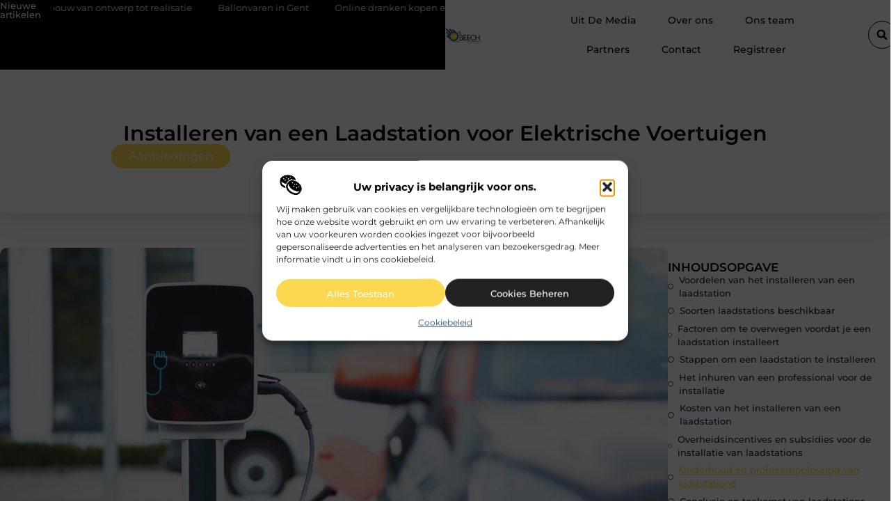

--- FILE ---
content_type: text/html; charset=UTF-8
request_url: https://www.beech.be/installeren-van-een-laadstation-voor-elektrische-voertuigen/
body_size: 37729
content:
<!doctype html>
<html lang="nl-NL" prefix="og: https://ogp.me/ns#">
<head>
	<meta charset="UTF-8">
	<meta name="viewport" content="width=device-width, initial-scale=1">
	<link rel="profile" href="https://gmpg.org/xfn/11">
		<style>img:is([sizes="auto" i], [sizes^="auto," i]) { contain-intrinsic-size: 3000px 1500px }</style>
	
<!-- Search Engine Optimization door Rank Math - https://rankmath.com/ -->
<title>Installeren van een Laadstation voor Elektrische Voertuigen &bull; Beech</title>
<meta name="description" content="Elektrische voertuigen worden steeds populairder vanwege hun milieuvriendelijke karakter en lagere operationele kosten. Een van de belangrijkste aspecten van"/>
<meta name="robots" content="follow, index, max-snippet:-1, max-video-preview:-1, max-image-preview:large"/>
<link rel="canonical" href="https://www.beech.be/installeren-van-een-laadstation-voor-elektrische-voertuigen/" />
<meta property="og:locale" content="nl_NL" />
<meta property="og:type" content="article" />
<meta property="og:title" content="Installeren van een Laadstation voor Elektrische Voertuigen &bull; Beech" />
<meta property="og:description" content="Elektrische voertuigen worden steeds populairder vanwege hun milieuvriendelijke karakter en lagere operationele kosten. Een van de belangrijkste aspecten van" />
<meta property="og:url" content="https://www.beech.be/installeren-van-een-laadstation-voor-elektrische-voertuigen/" />
<meta property="og:site_name" content="Beech" />
<meta property="article:section" content="Aanbiedingen" />
<meta property="og:updated_time" content="2023-12-05T20:29:28+00:00" />
<meta property="og:image" content="https://www.beech.be/wp-content/uploads/2023/12/g9c1aa9a799814fc7605b054f9a19d544b7a5b243aa8cb7e112251ed4683563b259464ce49939df7070cb0be4ad0d65b1f178b3033d0b842de4c749ce36a29186_1280.jpg" />
<meta property="og:image:secure_url" content="https://www.beech.be/wp-content/uploads/2023/12/g9c1aa9a799814fc7605b054f9a19d544b7a5b243aa8cb7e112251ed4683563b259464ce49939df7070cb0be4ad0d65b1f178b3033d0b842de4c749ce36a29186_1280.jpg" />
<meta property="og:image:width" content="1280" />
<meta property="og:image:height" content="853" />
<meta property="og:image:alt" content="Installeren van een Laadstation voor Elektrische Voertuigen" />
<meta property="og:image:type" content="image/jpeg" />
<meta property="article:published_time" content="2023-12-05T20:29:18+00:00" />
<meta property="article:modified_time" content="2023-12-05T20:29:28+00:00" />
<meta name="twitter:card" content="summary_large_image" />
<meta name="twitter:title" content="Installeren van een Laadstation voor Elektrische Voertuigen &bull; Beech" />
<meta name="twitter:description" content="Elektrische voertuigen worden steeds populairder vanwege hun milieuvriendelijke karakter en lagere operationele kosten. Een van de belangrijkste aspecten van" />
<meta name="twitter:image" content="https://www.beech.be/wp-content/uploads/2023/12/g9c1aa9a799814fc7605b054f9a19d544b7a5b243aa8cb7e112251ed4683563b259464ce49939df7070cb0be4ad0d65b1f178b3033d0b842de4c749ce36a29186_1280.jpg" />
<script type="application/ld+json" class="rank-math-schema">{"@context":"https://schema.org","@graph":[{"@type":"Organization","@id":"https://www.beech.be/#organization","name":"beech","url":"https://www.beech.be","logo":{"@type":"ImageObject","@id":"https://www.beech.be/#logo","url":"https://www.beech.be/wp-content/uploads/2021/08/1.www_.beech_.be-Logo-355x159px.png","contentUrl":"https://www.beech.be/wp-content/uploads/2021/08/1.www_.beech_.be-Logo-355x159px.png","caption":"Beech","inLanguage":"nl-NL","width":"355","height":"159"}},{"@type":"WebSite","@id":"https://www.beech.be/#website","url":"https://www.beech.be","name":"Beech","alternateName":"beech.be","publisher":{"@id":"https://www.beech.be/#organization"},"inLanguage":"nl-NL"},{"@type":"ImageObject","@id":"https://www.beech.be/wp-content/uploads/2023/12/g9c1aa9a799814fc7605b054f9a19d544b7a5b243aa8cb7e112251ed4683563b259464ce49939df7070cb0be4ad0d65b1f178b3033d0b842de4c749ce36a29186_1280.jpg","url":"https://www.beech.be/wp-content/uploads/2023/12/g9c1aa9a799814fc7605b054f9a19d544b7a5b243aa8cb7e112251ed4683563b259464ce49939df7070cb0be4ad0d65b1f178b3033d0b842de4c749ce36a29186_1280.jpg","width":"1280","height":"853","inLanguage":"nl-NL"},{"@type":"BreadcrumbList","@id":"https://www.beech.be/installeren-van-een-laadstation-voor-elektrische-voertuigen/#breadcrumb","itemListElement":[{"@type":"ListItem","position":"1","item":{"@id":"https://www.beech.be/","name":"Home"}},{"@type":"ListItem","position":"2","item":{"@id":"https://www.beech.be/installeren-van-een-laadstation-voor-elektrische-voertuigen/","name":"Installeren van een Laadstation voor Elektrische Voertuigen"}}]},{"@type":"WebPage","@id":"https://www.beech.be/installeren-van-een-laadstation-voor-elektrische-voertuigen/#webpage","url":"https://www.beech.be/installeren-van-een-laadstation-voor-elektrische-voertuigen/","name":"Installeren van een Laadstation voor Elektrische Voertuigen &bull; Beech","datePublished":"2023-12-05T20:29:18+00:00","dateModified":"2023-12-05T20:29:28+00:00","isPartOf":{"@id":"https://www.beech.be/#website"},"primaryImageOfPage":{"@id":"https://www.beech.be/wp-content/uploads/2023/12/g9c1aa9a799814fc7605b054f9a19d544b7a5b243aa8cb7e112251ed4683563b259464ce49939df7070cb0be4ad0d65b1f178b3033d0b842de4c749ce36a29186_1280.jpg"},"inLanguage":"nl-NL","breadcrumb":{"@id":"https://www.beech.be/installeren-van-een-laadstation-voor-elektrische-voertuigen/#breadcrumb"}},{"@type":"Person","@id":"https://www.beech.be/installeren-van-een-laadstation-voor-elektrische-voertuigen/#author","image":{"@type":"ImageObject","@id":"https://secure.gravatar.com/avatar/?s=96&amp;d=mm&amp;r=g","url":"https://secure.gravatar.com/avatar/?s=96&amp;d=mm&amp;r=g","inLanguage":"nl-NL"},"worksFor":{"@id":"https://www.beech.be/#organization"}},{"@type":"BlogPosting","headline":"Installeren van een Laadstation voor Elektrische Voertuigen &bull; Beech","datePublished":"2023-12-05T20:29:18+00:00","dateModified":"2023-12-05T20:29:28+00:00","author":{"@id":"https://www.beech.be/installeren-van-een-laadstation-voor-elektrische-voertuigen/#author"},"publisher":{"@id":"https://www.beech.be/#organization"},"description":"Elektrische voertuigen worden steeds populairder vanwege hun milieuvriendelijke karakter en lagere operationele kosten. Een van de belangrijkste aspecten van","name":"Installeren van een Laadstation voor Elektrische Voertuigen &bull; Beech","@id":"https://www.beech.be/installeren-van-een-laadstation-voor-elektrische-voertuigen/#richSnippet","isPartOf":{"@id":"https://www.beech.be/installeren-van-een-laadstation-voor-elektrische-voertuigen/#webpage"},"image":{"@id":"https://www.beech.be/wp-content/uploads/2023/12/g9c1aa9a799814fc7605b054f9a19d544b7a5b243aa8cb7e112251ed4683563b259464ce49939df7070cb0be4ad0d65b1f178b3033d0b842de4c749ce36a29186_1280.jpg"},"inLanguage":"nl-NL","mainEntityOfPage":{"@id":"https://www.beech.be/installeren-van-een-laadstation-voor-elektrische-voertuigen/#webpage"}}]}</script>
<!-- /Rank Math WordPress SEO plugin -->

<link rel='dns-prefetch' href='//fonts.googleapis.com' />
<script>
window._wpemojiSettings = {"baseUrl":"https:\/\/s.w.org\/images\/core\/emoji\/16.0.1\/72x72\/","ext":".png","svgUrl":"https:\/\/s.w.org\/images\/core\/emoji\/16.0.1\/svg\/","svgExt":".svg","source":{"concatemoji":"https:\/\/www.beech.be\/wp-includes\/js\/wp-emoji-release.min.js?ver=6.8.3"}};
/*! This file is auto-generated */
!function(s,n){var o,i,e;function c(e){try{var t={supportTests:e,timestamp:(new Date).valueOf()};sessionStorage.setItem(o,JSON.stringify(t))}catch(e){}}function p(e,t,n){e.clearRect(0,0,e.canvas.width,e.canvas.height),e.fillText(t,0,0);var t=new Uint32Array(e.getImageData(0,0,e.canvas.width,e.canvas.height).data),a=(e.clearRect(0,0,e.canvas.width,e.canvas.height),e.fillText(n,0,0),new Uint32Array(e.getImageData(0,0,e.canvas.width,e.canvas.height).data));return t.every(function(e,t){return e===a[t]})}function u(e,t){e.clearRect(0,0,e.canvas.width,e.canvas.height),e.fillText(t,0,0);for(var n=e.getImageData(16,16,1,1),a=0;a<n.data.length;a++)if(0!==n.data[a])return!1;return!0}function f(e,t,n,a){switch(t){case"flag":return n(e,"\ud83c\udff3\ufe0f\u200d\u26a7\ufe0f","\ud83c\udff3\ufe0f\u200b\u26a7\ufe0f")?!1:!n(e,"\ud83c\udde8\ud83c\uddf6","\ud83c\udde8\u200b\ud83c\uddf6")&&!n(e,"\ud83c\udff4\udb40\udc67\udb40\udc62\udb40\udc65\udb40\udc6e\udb40\udc67\udb40\udc7f","\ud83c\udff4\u200b\udb40\udc67\u200b\udb40\udc62\u200b\udb40\udc65\u200b\udb40\udc6e\u200b\udb40\udc67\u200b\udb40\udc7f");case"emoji":return!a(e,"\ud83e\udedf")}return!1}function g(e,t,n,a){var r="undefined"!=typeof WorkerGlobalScope&&self instanceof WorkerGlobalScope?new OffscreenCanvas(300,150):s.createElement("canvas"),o=r.getContext("2d",{willReadFrequently:!0}),i=(o.textBaseline="top",o.font="600 32px Arial",{});return e.forEach(function(e){i[e]=t(o,e,n,a)}),i}function t(e){var t=s.createElement("script");t.src=e,t.defer=!0,s.head.appendChild(t)}"undefined"!=typeof Promise&&(o="wpEmojiSettingsSupports",i=["flag","emoji"],n.supports={everything:!0,everythingExceptFlag:!0},e=new Promise(function(e){s.addEventListener("DOMContentLoaded",e,{once:!0})}),new Promise(function(t){var n=function(){try{var e=JSON.parse(sessionStorage.getItem(o));if("object"==typeof e&&"number"==typeof e.timestamp&&(new Date).valueOf()<e.timestamp+604800&&"object"==typeof e.supportTests)return e.supportTests}catch(e){}return null}();if(!n){if("undefined"!=typeof Worker&&"undefined"!=typeof OffscreenCanvas&&"undefined"!=typeof URL&&URL.createObjectURL&&"undefined"!=typeof Blob)try{var e="postMessage("+g.toString()+"("+[JSON.stringify(i),f.toString(),p.toString(),u.toString()].join(",")+"));",a=new Blob([e],{type:"text/javascript"}),r=new Worker(URL.createObjectURL(a),{name:"wpTestEmojiSupports"});return void(r.onmessage=function(e){c(n=e.data),r.terminate(),t(n)})}catch(e){}c(n=g(i,f,p,u))}t(n)}).then(function(e){for(var t in e)n.supports[t]=e[t],n.supports.everything=n.supports.everything&&n.supports[t],"flag"!==t&&(n.supports.everythingExceptFlag=n.supports.everythingExceptFlag&&n.supports[t]);n.supports.everythingExceptFlag=n.supports.everythingExceptFlag&&!n.supports.flag,n.DOMReady=!1,n.readyCallback=function(){n.DOMReady=!0}}).then(function(){return e}).then(function(){var e;n.supports.everything||(n.readyCallback(),(e=n.source||{}).concatemoji?t(e.concatemoji):e.wpemoji&&e.twemoji&&(t(e.twemoji),t(e.wpemoji)))}))}((window,document),window._wpemojiSettings);
</script>
<link rel='stylesheet' id='colorboxstyle-css' href='https://www.beech.be/wp-content/plugins/link-library/colorbox/colorbox.css?ver=6.8.3' media='all' />
<style id='wp-emoji-styles-inline-css'>

	img.wp-smiley, img.emoji {
		display: inline !important;
		border: none !important;
		box-shadow: none !important;
		height: 1em !important;
		width: 1em !important;
		margin: 0 0.07em !important;
		vertical-align: -0.1em !important;
		background: none !important;
		padding: 0 !important;
	}
</style>
<link rel='stylesheet' id='wp-block-library-css' href='https://www.beech.be/wp-includes/css/dist/block-library/style.min.css?ver=6.8.3' media='all' />
<style id='global-styles-inline-css'>
:root{--wp--preset--aspect-ratio--square: 1;--wp--preset--aspect-ratio--4-3: 4/3;--wp--preset--aspect-ratio--3-4: 3/4;--wp--preset--aspect-ratio--3-2: 3/2;--wp--preset--aspect-ratio--2-3: 2/3;--wp--preset--aspect-ratio--16-9: 16/9;--wp--preset--aspect-ratio--9-16: 9/16;--wp--preset--color--black: #000000;--wp--preset--color--cyan-bluish-gray: #abb8c3;--wp--preset--color--white: #ffffff;--wp--preset--color--pale-pink: #f78da7;--wp--preset--color--vivid-red: #cf2e2e;--wp--preset--color--luminous-vivid-orange: #ff6900;--wp--preset--color--luminous-vivid-amber: #fcb900;--wp--preset--color--light-green-cyan: #7bdcb5;--wp--preset--color--vivid-green-cyan: #00d084;--wp--preset--color--pale-cyan-blue: #8ed1fc;--wp--preset--color--vivid-cyan-blue: #0693e3;--wp--preset--color--vivid-purple: #9b51e0;--wp--preset--gradient--vivid-cyan-blue-to-vivid-purple: linear-gradient(135deg,rgba(6,147,227,1) 0%,rgb(155,81,224) 100%);--wp--preset--gradient--light-green-cyan-to-vivid-green-cyan: linear-gradient(135deg,rgb(122,220,180) 0%,rgb(0,208,130) 100%);--wp--preset--gradient--luminous-vivid-amber-to-luminous-vivid-orange: linear-gradient(135deg,rgba(252,185,0,1) 0%,rgba(255,105,0,1) 100%);--wp--preset--gradient--luminous-vivid-orange-to-vivid-red: linear-gradient(135deg,rgba(255,105,0,1) 0%,rgb(207,46,46) 100%);--wp--preset--gradient--very-light-gray-to-cyan-bluish-gray: linear-gradient(135deg,rgb(238,238,238) 0%,rgb(169,184,195) 100%);--wp--preset--gradient--cool-to-warm-spectrum: linear-gradient(135deg,rgb(74,234,220) 0%,rgb(151,120,209) 20%,rgb(207,42,186) 40%,rgb(238,44,130) 60%,rgb(251,105,98) 80%,rgb(254,248,76) 100%);--wp--preset--gradient--blush-light-purple: linear-gradient(135deg,rgb(255,206,236) 0%,rgb(152,150,240) 100%);--wp--preset--gradient--blush-bordeaux: linear-gradient(135deg,rgb(254,205,165) 0%,rgb(254,45,45) 50%,rgb(107,0,62) 100%);--wp--preset--gradient--luminous-dusk: linear-gradient(135deg,rgb(255,203,112) 0%,rgb(199,81,192) 50%,rgb(65,88,208) 100%);--wp--preset--gradient--pale-ocean: linear-gradient(135deg,rgb(255,245,203) 0%,rgb(182,227,212) 50%,rgb(51,167,181) 100%);--wp--preset--gradient--electric-grass: linear-gradient(135deg,rgb(202,248,128) 0%,rgb(113,206,126) 100%);--wp--preset--gradient--midnight: linear-gradient(135deg,rgb(2,3,129) 0%,rgb(40,116,252) 100%);--wp--preset--font-size--small: 13px;--wp--preset--font-size--medium: 20px;--wp--preset--font-size--large: 36px;--wp--preset--font-size--x-large: 42px;--wp--preset--spacing--20: 0.44rem;--wp--preset--spacing--30: 0.67rem;--wp--preset--spacing--40: 1rem;--wp--preset--spacing--50: 1.5rem;--wp--preset--spacing--60: 2.25rem;--wp--preset--spacing--70: 3.38rem;--wp--preset--spacing--80: 5.06rem;--wp--preset--shadow--natural: 6px 6px 9px rgba(0, 0, 0, 0.2);--wp--preset--shadow--deep: 12px 12px 50px rgba(0, 0, 0, 0.4);--wp--preset--shadow--sharp: 6px 6px 0px rgba(0, 0, 0, 0.2);--wp--preset--shadow--outlined: 6px 6px 0px -3px rgba(255, 255, 255, 1), 6px 6px rgba(0, 0, 0, 1);--wp--preset--shadow--crisp: 6px 6px 0px rgba(0, 0, 0, 1);}:root { --wp--style--global--content-size: 800px;--wp--style--global--wide-size: 1200px; }:where(body) { margin: 0; }.wp-site-blocks > .alignleft { float: left; margin-right: 2em; }.wp-site-blocks > .alignright { float: right; margin-left: 2em; }.wp-site-blocks > .aligncenter { justify-content: center; margin-left: auto; margin-right: auto; }:where(.wp-site-blocks) > * { margin-block-start: 24px; margin-block-end: 0; }:where(.wp-site-blocks) > :first-child { margin-block-start: 0; }:where(.wp-site-blocks) > :last-child { margin-block-end: 0; }:root { --wp--style--block-gap: 24px; }:root :where(.is-layout-flow) > :first-child{margin-block-start: 0;}:root :where(.is-layout-flow) > :last-child{margin-block-end: 0;}:root :where(.is-layout-flow) > *{margin-block-start: 24px;margin-block-end: 0;}:root :where(.is-layout-constrained) > :first-child{margin-block-start: 0;}:root :where(.is-layout-constrained) > :last-child{margin-block-end: 0;}:root :where(.is-layout-constrained) > *{margin-block-start: 24px;margin-block-end: 0;}:root :where(.is-layout-flex){gap: 24px;}:root :where(.is-layout-grid){gap: 24px;}.is-layout-flow > .alignleft{float: left;margin-inline-start: 0;margin-inline-end: 2em;}.is-layout-flow > .alignright{float: right;margin-inline-start: 2em;margin-inline-end: 0;}.is-layout-flow > .aligncenter{margin-left: auto !important;margin-right: auto !important;}.is-layout-constrained > .alignleft{float: left;margin-inline-start: 0;margin-inline-end: 2em;}.is-layout-constrained > .alignright{float: right;margin-inline-start: 2em;margin-inline-end: 0;}.is-layout-constrained > .aligncenter{margin-left: auto !important;margin-right: auto !important;}.is-layout-constrained > :where(:not(.alignleft):not(.alignright):not(.alignfull)){max-width: var(--wp--style--global--content-size);margin-left: auto !important;margin-right: auto !important;}.is-layout-constrained > .alignwide{max-width: var(--wp--style--global--wide-size);}body .is-layout-flex{display: flex;}.is-layout-flex{flex-wrap: wrap;align-items: center;}.is-layout-flex > :is(*, div){margin: 0;}body .is-layout-grid{display: grid;}.is-layout-grid > :is(*, div){margin: 0;}body{padding-top: 0px;padding-right: 0px;padding-bottom: 0px;padding-left: 0px;}a:where(:not(.wp-element-button)){text-decoration: underline;}:root :where(.wp-element-button, .wp-block-button__link){background-color: #32373c;border-width: 0;color: #fff;font-family: inherit;font-size: inherit;line-height: inherit;padding: calc(0.667em + 2px) calc(1.333em + 2px);text-decoration: none;}.has-black-color{color: var(--wp--preset--color--black) !important;}.has-cyan-bluish-gray-color{color: var(--wp--preset--color--cyan-bluish-gray) !important;}.has-white-color{color: var(--wp--preset--color--white) !important;}.has-pale-pink-color{color: var(--wp--preset--color--pale-pink) !important;}.has-vivid-red-color{color: var(--wp--preset--color--vivid-red) !important;}.has-luminous-vivid-orange-color{color: var(--wp--preset--color--luminous-vivid-orange) !important;}.has-luminous-vivid-amber-color{color: var(--wp--preset--color--luminous-vivid-amber) !important;}.has-light-green-cyan-color{color: var(--wp--preset--color--light-green-cyan) !important;}.has-vivid-green-cyan-color{color: var(--wp--preset--color--vivid-green-cyan) !important;}.has-pale-cyan-blue-color{color: var(--wp--preset--color--pale-cyan-blue) !important;}.has-vivid-cyan-blue-color{color: var(--wp--preset--color--vivid-cyan-blue) !important;}.has-vivid-purple-color{color: var(--wp--preset--color--vivid-purple) !important;}.has-black-background-color{background-color: var(--wp--preset--color--black) !important;}.has-cyan-bluish-gray-background-color{background-color: var(--wp--preset--color--cyan-bluish-gray) !important;}.has-white-background-color{background-color: var(--wp--preset--color--white) !important;}.has-pale-pink-background-color{background-color: var(--wp--preset--color--pale-pink) !important;}.has-vivid-red-background-color{background-color: var(--wp--preset--color--vivid-red) !important;}.has-luminous-vivid-orange-background-color{background-color: var(--wp--preset--color--luminous-vivid-orange) !important;}.has-luminous-vivid-amber-background-color{background-color: var(--wp--preset--color--luminous-vivid-amber) !important;}.has-light-green-cyan-background-color{background-color: var(--wp--preset--color--light-green-cyan) !important;}.has-vivid-green-cyan-background-color{background-color: var(--wp--preset--color--vivid-green-cyan) !important;}.has-pale-cyan-blue-background-color{background-color: var(--wp--preset--color--pale-cyan-blue) !important;}.has-vivid-cyan-blue-background-color{background-color: var(--wp--preset--color--vivid-cyan-blue) !important;}.has-vivid-purple-background-color{background-color: var(--wp--preset--color--vivid-purple) !important;}.has-black-border-color{border-color: var(--wp--preset--color--black) !important;}.has-cyan-bluish-gray-border-color{border-color: var(--wp--preset--color--cyan-bluish-gray) !important;}.has-white-border-color{border-color: var(--wp--preset--color--white) !important;}.has-pale-pink-border-color{border-color: var(--wp--preset--color--pale-pink) !important;}.has-vivid-red-border-color{border-color: var(--wp--preset--color--vivid-red) !important;}.has-luminous-vivid-orange-border-color{border-color: var(--wp--preset--color--luminous-vivid-orange) !important;}.has-luminous-vivid-amber-border-color{border-color: var(--wp--preset--color--luminous-vivid-amber) !important;}.has-light-green-cyan-border-color{border-color: var(--wp--preset--color--light-green-cyan) !important;}.has-vivid-green-cyan-border-color{border-color: var(--wp--preset--color--vivid-green-cyan) !important;}.has-pale-cyan-blue-border-color{border-color: var(--wp--preset--color--pale-cyan-blue) !important;}.has-vivid-cyan-blue-border-color{border-color: var(--wp--preset--color--vivid-cyan-blue) !important;}.has-vivid-purple-border-color{border-color: var(--wp--preset--color--vivid-purple) !important;}.has-vivid-cyan-blue-to-vivid-purple-gradient-background{background: var(--wp--preset--gradient--vivid-cyan-blue-to-vivid-purple) !important;}.has-light-green-cyan-to-vivid-green-cyan-gradient-background{background: var(--wp--preset--gradient--light-green-cyan-to-vivid-green-cyan) !important;}.has-luminous-vivid-amber-to-luminous-vivid-orange-gradient-background{background: var(--wp--preset--gradient--luminous-vivid-amber-to-luminous-vivid-orange) !important;}.has-luminous-vivid-orange-to-vivid-red-gradient-background{background: var(--wp--preset--gradient--luminous-vivid-orange-to-vivid-red) !important;}.has-very-light-gray-to-cyan-bluish-gray-gradient-background{background: var(--wp--preset--gradient--very-light-gray-to-cyan-bluish-gray) !important;}.has-cool-to-warm-spectrum-gradient-background{background: var(--wp--preset--gradient--cool-to-warm-spectrum) !important;}.has-blush-light-purple-gradient-background{background: var(--wp--preset--gradient--blush-light-purple) !important;}.has-blush-bordeaux-gradient-background{background: var(--wp--preset--gradient--blush-bordeaux) !important;}.has-luminous-dusk-gradient-background{background: var(--wp--preset--gradient--luminous-dusk) !important;}.has-pale-ocean-gradient-background{background: var(--wp--preset--gradient--pale-ocean) !important;}.has-electric-grass-gradient-background{background: var(--wp--preset--gradient--electric-grass) !important;}.has-midnight-gradient-background{background: var(--wp--preset--gradient--midnight) !important;}.has-small-font-size{font-size: var(--wp--preset--font-size--small) !important;}.has-medium-font-size{font-size: var(--wp--preset--font-size--medium) !important;}.has-large-font-size{font-size: var(--wp--preset--font-size--large) !important;}.has-x-large-font-size{font-size: var(--wp--preset--font-size--x-large) !important;}
:root :where(.wp-block-pullquote){font-size: 1.5em;line-height: 1.6;}
</style>
<link rel='stylesheet' id='thumbs_rating_styles-css' href='https://www.beech.be/wp-content/plugins/link-library/upvote-downvote/css/style.css?ver=1.0.0' media='all' />
<link rel='stylesheet' id='penci-oswald-css' href='//fonts.googleapis.com/css?family=Oswald%3A400&#038;ver=6.8.3' media='all' />
<link rel='stylesheet' id='scriptlesssocialsharing-css' href='https://www.beech.be/wp-content/plugins/scriptless-social-sharing/includes/css/scriptlesssocialsharing-style.css?ver=3.3.1' media='all' />
<style id='scriptlesssocialsharing-inline-css'>
.scriptlesssocialsharing__buttons a.button { padding: 12px; flex: 1; }@media only screen and (max-width: 767px) { .scriptlesssocialsharing .sss-name { position: absolute; clip: rect(1px, 1px, 1px, 1px); height: 1px; width: 1px; border: 0; overflow: hidden; } }
</style>
<link rel='stylesheet' id='cmplz-general-css' href='https://www.beech.be/wp-content/plugins/complianz-gdpr/assets/css/cookieblocker.min.css?ver=1741710170' media='all' />
<link rel='stylesheet' id='hello-elementor-css' href='https://www.beech.be/wp-content/themes/hello-elementor/assets/css/reset.css?ver=3.4.4' media='all' />
<link rel='stylesheet' id='hello-elementor-theme-style-css' href='https://www.beech.be/wp-content/themes/hello-elementor/assets/css/theme.css?ver=3.4.4' media='all' />
<link rel='stylesheet' id='hello-elementor-header-footer-css' href='https://www.beech.be/wp-content/themes/hello-elementor/assets/css/header-footer.css?ver=3.4.4' media='all' />
<link rel='stylesheet' id='elementor-frontend-css' href='https://www.beech.be/wp-content/plugins/elementor/assets/css/frontend.min.css?ver=3.34.1' media='all' />
<link rel='stylesheet' id='elementor-post-5193-css' href='https://www.beech.be/wp-content/uploads/elementor/css/post-5193.css?ver=1768790076' media='all' />
<link rel='stylesheet' id='widget-progress-tracker-css' href='https://www.beech.be/wp-content/plugins/elementor-pro/assets/css/widget-progress-tracker.min.css?ver=3.29.2' media='all' />
<link rel='stylesheet' id='e-sticky-css' href='https://www.beech.be/wp-content/plugins/elementor-pro/assets/css/modules/sticky.min.css?ver=3.29.2' media='all' />
<link rel='stylesheet' id='widget-heading-css' href='https://www.beech.be/wp-content/plugins/elementor/assets/css/widget-heading.min.css?ver=3.34.1' media='all' />
<link rel='stylesheet' id='e-animation-grow-css' href='https://www.beech.be/wp-content/plugins/elementor/assets/lib/animations/styles/e-animation-grow.min.css?ver=3.34.1' media='all' />
<link rel='stylesheet' id='widget-image-css' href='https://www.beech.be/wp-content/plugins/elementor/assets/css/widget-image.min.css?ver=3.34.1' media='all' />
<link rel='stylesheet' id='widget-nav-menu-css' href='https://www.beech.be/wp-content/plugins/elementor-pro/assets/css/widget-nav-menu.min.css?ver=3.29.2' media='all' />
<link rel='stylesheet' id='widget-search-form-css' href='https://www.beech.be/wp-content/plugins/elementor-pro/assets/css/widget-search-form.min.css?ver=3.29.2' media='all' />
<link rel='stylesheet' id='e-animation-float-css' href='https://www.beech.be/wp-content/plugins/elementor/assets/lib/animations/styles/e-animation-float.min.css?ver=3.34.1' media='all' />
<link rel='stylesheet' id='e-motion-fx-css' href='https://www.beech.be/wp-content/plugins/elementor-pro/assets/css/modules/motion-fx.min.css?ver=3.29.2' media='all' />
<link rel='stylesheet' id='swiper-css' href='https://www.beech.be/wp-content/plugins/elementor/assets/lib/swiper/v8/css/swiper.min.css?ver=8.4.5' media='all' />
<link rel='stylesheet' id='e-swiper-css' href='https://www.beech.be/wp-content/plugins/elementor/assets/css/conditionals/e-swiper.min.css?ver=3.34.1' media='all' />
<link rel='stylesheet' id='widget-social-icons-css' href='https://www.beech.be/wp-content/plugins/elementor/assets/css/widget-social-icons.min.css?ver=3.34.1' media='all' />
<link rel='stylesheet' id='e-apple-webkit-css' href='https://www.beech.be/wp-content/plugins/elementor/assets/css/conditionals/apple-webkit.min.css?ver=3.34.1' media='all' />
<link rel='stylesheet' id='widget-post-info-css' href='https://www.beech.be/wp-content/plugins/elementor-pro/assets/css/widget-post-info.min.css?ver=3.29.2' media='all' />
<link rel='stylesheet' id='widget-icon-list-css' href='https://www.beech.be/wp-content/plugins/elementor/assets/css/widget-icon-list.min.css?ver=3.34.1' media='all' />
<link rel='stylesheet' id='widget-table-of-contents-css' href='https://www.beech.be/wp-content/plugins/elementor-pro/assets/css/widget-table-of-contents.min.css?ver=3.29.2' media='all' />
<link rel='stylesheet' id='widget-call-to-action-css' href='https://www.beech.be/wp-content/plugins/elementor-pro/assets/css/widget-call-to-action.min.css?ver=3.29.2' media='all' />
<link rel='stylesheet' id='e-transitions-css' href='https://www.beech.be/wp-content/plugins/elementor-pro/assets/css/conditionals/transitions.min.css?ver=3.29.2' media='all' />
<link rel='stylesheet' id='widget-posts-css' href='https://www.beech.be/wp-content/plugins/elementor-pro/assets/css/widget-posts.min.css?ver=3.29.2' media='all' />
<link rel='stylesheet' id='widget-post-navigation-css' href='https://www.beech.be/wp-content/plugins/elementor-pro/assets/css/widget-post-navigation.min.css?ver=3.29.2' media='all' />
<link rel='stylesheet' id='widget-divider-css' href='https://www.beech.be/wp-content/plugins/elementor/assets/css/widget-divider.min.css?ver=3.34.1' media='all' />
<link rel='stylesheet' id='widget-loop-common-css' href='https://www.beech.be/wp-content/plugins/elementor-pro/assets/css/widget-loop-common.min.css?ver=3.29.2' media='all' />
<link rel='stylesheet' id='widget-loop-grid-css' href='https://www.beech.be/wp-content/plugins/elementor-pro/assets/css/widget-loop-grid.min.css?ver=3.29.2' media='all' />
<link rel='stylesheet' id='elementor-post-5736-css' href='https://www.beech.be/wp-content/uploads/elementor/css/post-5736.css?ver=1768790076' media='all' />
<link rel='stylesheet' id='elementor-post-5732-css' href='https://www.beech.be/wp-content/uploads/elementor/css/post-5732.css?ver=1768790076' media='all' />
<link rel='stylesheet' id='elementor-post-5739-css' href='https://www.beech.be/wp-content/uploads/elementor/css/post-5739.css?ver=1768790095' media='all' />
<link rel='stylesheet' id='elementor-gf-local-montserrat-css' href='https://www.beech.be/wp-content/uploads/elementor/google-fonts/css/montserrat.css?ver=1750403092' media='all' />
<script src="https://www.beech.be/wp-includes/js/jquery/jquery.min.js?ver=3.7.1" id="jquery-core-js"></script>
<script src="https://www.beech.be/wp-includes/js/jquery/jquery-migrate.min.js?ver=3.4.1" id="jquery-migrate-js"></script>
<script src="https://www.beech.be/wp-content/plugins/link-library/colorbox/jquery.colorbox-min.js?ver=1.3.9" id="colorbox-js"></script>
<script id="thumbs_rating_scripts-js-extra">
var thumbs_rating_ajax = {"ajax_url":"https:\/\/www.beech.be\/wp-admin\/admin-ajax.php","nonce":"6f5f34ded8"};
</script>
<script src="https://www.beech.be/wp-content/plugins/link-library/upvote-downvote/js/general.js?ver=4.0.1" id="thumbs_rating_scripts-js"></script>
<link rel="https://api.w.org/" href="https://www.beech.be/wp-json/" /><link rel="alternate" title="JSON" type="application/json" href="https://www.beech.be/wp-json/wp/v2/posts/2180" /><link rel="EditURI" type="application/rsd+xml" title="RSD" href="https://www.beech.be/xmlrpc.php?rsd" />
<meta name="generator" content="WordPress 6.8.3" />
<link rel='shortlink' href='https://www.beech.be/?p=2180' />
<link rel="alternate" title="oEmbed (JSON)" type="application/json+oembed" href="https://www.beech.be/wp-json/oembed/1.0/embed?url=https%3A%2F%2Fwww.beech.be%2Finstalleren-van-een-laadstation-voor-elektrische-voertuigen%2F" />
<link rel="alternate" title="oEmbed (XML)" type="text/xml+oembed" href="https://www.beech.be/wp-json/oembed/1.0/embed?url=https%3A%2F%2Fwww.beech.be%2Finstalleren-van-een-laadstation-voor-elektrische-voertuigen%2F&#038;format=xml" />
<script type="text/javascript">//<![CDATA[
  function external_links_in_new_windows_loop() {
    if (!document.links) {
      document.links = document.getElementsByTagName('a');
    }
    var change_link = false;
    var force = '';
    var ignore = '';

    for (var t=0; t<document.links.length; t++) {
      var all_links = document.links[t];
      change_link = false;
      
      if(document.links[t].hasAttribute('onClick') == false) {
        // forced if the address starts with http (or also https), but does not link to the current domain
        if(all_links.href.search(/^http/) != -1 && all_links.href.search('www.beech.be') == -1 && all_links.href.search(/^#/) == -1) {
          // console.log('Changed ' + all_links.href);
          change_link = true;
        }
          
        if(force != '' && all_links.href.search(force) != -1) {
          // forced
          // console.log('force ' + all_links.href);
          change_link = true;
        }
        
        if(ignore != '' && all_links.href.search(ignore) != -1) {
          // console.log('ignore ' + all_links.href);
          // ignored
          change_link = false;
        }

        if(change_link == true) {
          // console.log('Changed ' + all_links.href);
          document.links[t].setAttribute('onClick', 'javascript:window.open(\'' + all_links.href.replace(/'/g, '') + '\', \'_blank\', \'noopener\'); return false;');
          document.links[t].removeAttribute('target');
        }
      }
    }
  }
  
  // Load
  function external_links_in_new_windows_load(func)
  {  
    var oldonload = window.onload;
    if (typeof window.onload != 'function'){
      window.onload = func;
    } else {
      window.onload = function(){
        oldonload();
        func();
      }
    }
  }

  external_links_in_new_windows_load(external_links_in_new_windows_loop);
  //]]></script>

		<style type="text/css">
																										</style>
				<style type="text/css">
																																													
					</style>
					<style>.cmplz-hidden {
					display: none !important;
				}</style><meta name="generator" content="Elementor 3.34.1; features: e_font_icon_svg, additional_custom_breakpoints; settings: css_print_method-external, google_font-enabled, font_display-swap">
			<style>
				.e-con.e-parent:nth-of-type(n+4):not(.e-lazyloaded):not(.e-no-lazyload),
				.e-con.e-parent:nth-of-type(n+4):not(.e-lazyloaded):not(.e-no-lazyload) * {
					background-image: none !important;
				}
				@media screen and (max-height: 1024px) {
					.e-con.e-parent:nth-of-type(n+3):not(.e-lazyloaded):not(.e-no-lazyload),
					.e-con.e-parent:nth-of-type(n+3):not(.e-lazyloaded):not(.e-no-lazyload) * {
						background-image: none !important;
					}
				}
				@media screen and (max-height: 640px) {
					.e-con.e-parent:nth-of-type(n+2):not(.e-lazyloaded):not(.e-no-lazyload),
					.e-con.e-parent:nth-of-type(n+2):not(.e-lazyloaded):not(.e-no-lazyload) * {
						background-image: none !important;
					}
				}
			</style>
			<link rel="icon" href="https://www.beech.be/wp-content/uploads/2021/08/cropped-0.www_.beech_.be-icon-150x150-px-32x32.png" sizes="32x32" />
<link rel="icon" href="https://www.beech.be/wp-content/uploads/2021/08/cropped-0.www_.beech_.be-icon-150x150-px-192x192.png" sizes="192x192" />
<link rel="apple-touch-icon" href="https://www.beech.be/wp-content/uploads/2021/08/cropped-0.www_.beech_.be-icon-150x150-px-180x180.png" />
<meta name="msapplication-TileImage" content="https://www.beech.be/wp-content/uploads/2021/08/cropped-0.www_.beech_.be-icon-150x150-px-270x270.png" />
</head>
<body data-rsssl=1 data-cmplz=1 class="wp-singular post-template-default single single-post postid-2180 single-format-standard wp-custom-logo wp-embed-responsive wp-theme-hello-elementor hello-elementor-default elementor-default elementor-template-full-width elementor-kit-5193 elementor-page-5739">


<a class="skip-link screen-reader-text" href="#content">Ga naar de inhoud</a>

		<header data-elementor-type="header" data-elementor-id="5736" class="elementor elementor-5736 elementor-location-header" data-elementor-post-type="elementor_library">
			<div class="elementor-element elementor-element-40fda2b7 e-con-full e-flex e-con e-child" data-id="40fda2b7" data-element_type="container" data-settings="{&quot;sticky&quot;:&quot;top&quot;,&quot;sticky_on&quot;:[&quot;desktop&quot;,&quot;tablet&quot;,&quot;mobile&quot;],&quot;sticky_offset&quot;:0,&quot;sticky_effects_offset&quot;:0,&quot;sticky_anchor_link_offset&quot;:0}">
				<div class="elementor-element elementor-element-198f25fc elementor-widget elementor-widget-progress-tracker" data-id="198f25fc" data-element_type="widget" data-settings="{&quot;type&quot;:&quot;horizontal&quot;,&quot;relative_to&quot;:&quot;entire_page&quot;,&quot;percentage&quot;:&quot;no&quot;}" data-widget_type="progress-tracker.default">
				<div class="elementor-widget-container">
					
		<div class="elementor-scrolling-tracker elementor-scrolling-tracker-horizontal elementor-scrolling-tracker-alignment-">
						<div class="current-progress">
					<div class="current-progress-percentage"></div>
				</div>
				</div>
						</div>
				</div>
				</div>
		<header class="elementor-element elementor-element-4125b245 top e-con-full e-flex e-con e-parent" data-id="4125b245" data-element_type="container" data-settings="{&quot;background_background&quot;:&quot;classic&quot;}">
		<div class="elementor-element elementor-element-30b99ab8 e-flex e-con-boxed e-con e-child" data-id="30b99ab8" data-element_type="container" data-settings="{&quot;background_background&quot;:&quot;classic&quot;}">
					<div class="e-con-inner">
		<div class="elementor-element elementor-element-6ad95762 e-con-full e-flex e-con e-child" data-id="6ad95762" data-element_type="container">
				<div class="elementor-element elementor-element-762db215 elementor-widget elementor-widget-heading" data-id="762db215" data-element_type="widget" data-widget_type="heading.default">
				<div class="elementor-widget-container">
					<div class="elementor-heading-title elementor-size-default">Nieuwe artikelen</div>				</div>
				</div>
				</div>
		<div class="elementor-element elementor-element-4519a7e5 e-con-full e-flex e-con e-child" data-id="4519a7e5" data-element_type="container">
				<div class="elementor-element elementor-element-4e9320d2 elementor-widget elementor-widget-shortcode" data-id="4e9320d2" data-element_type="widget" data-widget_type="shortcode.default">
				<div class="elementor-widget-container">
							<div class="elementor-shortcode"><div class="items"><div class="item"><a href="https://www.beech.be/architect-voor-een-kantoorgebouw-van-ontwerp-tot-realisatie/"><svg aria-hidden="true" class="e-font-icon-svg e-fas-angle-double-right" viewBox="0 0 448 512" xmlns="http://www.w3.org/2000/svg"><path d="M224.3 273l-136 136c-9.4 9.4-24.6 9.4-33.9 0l-22.6-22.6c-9.4-9.4-9.4-24.6 0-33.9l96.4-96.4-96.4-96.4c-9.4-9.4-9.4-24.6 0-33.9L54.3 103c9.4-9.4 24.6-9.4 33.9 0l136 136c9.5 9.4 9.5 24.6.1 34zm192-34l-136-136c-9.4-9.4-24.6-9.4-33.9 0l-22.6 22.6c-9.4 9.4-9.4 24.6 0 33.9l96.4 96.4-96.4 96.4c-9.4 9.4-9.4 24.6 0 33.9l22.6 22.6c9.4 9.4 24.6 9.4 33.9 0l136-136c9.4-9.2 9.4-24.4 0-33.8z"></path></svg>Architect voor een kantoorgebouw van ontwerp tot realisatie</a></div><div class="item"><a href="https://www.beech.be/ballonvaren-in-gent/"><svg aria-hidden="true" class="e-font-icon-svg e-fas-angle-double-right" viewBox="0 0 448 512" xmlns="http://www.w3.org/2000/svg"><path d="M224.3 273l-136 136c-9.4 9.4-24.6 9.4-33.9 0l-22.6-22.6c-9.4-9.4-9.4-24.6 0-33.9l96.4-96.4-96.4-96.4c-9.4-9.4-9.4-24.6 0-33.9L54.3 103c9.4-9.4 24.6-9.4 33.9 0l136 136c9.5 9.4 9.5 24.6.1 34zm192-34l-136-136c-9.4-9.4-24.6-9.4-33.9 0l-22.6 22.6c-9.4 9.4-9.4 24.6 0 33.9l96.4 96.4-96.4 96.4c-9.4 9.4-9.4 24.6 0 33.9l22.6 22.6c9.4 9.4 24.6 9.4 33.9 0l136-136c9.4-9.2 9.4-24.4 0-33.8z"></path></svg>Ballonvaren in Gent</a></div><div class="item"><a href="https://www.beech.be/online-dranken-kopen-en-de-groei-van-alcoholvrije-alternatieven/"><svg aria-hidden="true" class="e-font-icon-svg e-fas-angle-double-right" viewBox="0 0 448 512" xmlns="http://www.w3.org/2000/svg"><path d="M224.3 273l-136 136c-9.4 9.4-24.6 9.4-33.9 0l-22.6-22.6c-9.4-9.4-9.4-24.6 0-33.9l96.4-96.4-96.4-96.4c-9.4-9.4-9.4-24.6 0-33.9L54.3 103c9.4-9.4 24.6-9.4 33.9 0l136 136c9.5 9.4 9.5 24.6.1 34zm192-34l-136-136c-9.4-9.4-24.6-9.4-33.9 0l-22.6 22.6c-9.4 9.4-9.4 24.6 0 33.9l96.4 96.4-96.4 96.4c-9.4 9.4-9.4 24.6 0 33.9l22.6 22.6c9.4 9.4 24.6 9.4 33.9 0l136-136c9.4-9.2 9.4-24.4 0-33.8z"></path></svg>Online dranken kopen en de groei van alcoholvrije alternatieven</a></div><div class="item"><a href="https://www.beech.be/online-verkoop-van-auto-onderdelen-hoe-bewust-en-veilig-kopen/"><svg aria-hidden="true" class="e-font-icon-svg e-fas-angle-double-right" viewBox="0 0 448 512" xmlns="http://www.w3.org/2000/svg"><path d="M224.3 273l-136 136c-9.4 9.4-24.6 9.4-33.9 0l-22.6-22.6c-9.4-9.4-9.4-24.6 0-33.9l96.4-96.4-96.4-96.4c-9.4-9.4-9.4-24.6 0-33.9L54.3 103c9.4-9.4 24.6-9.4 33.9 0l136 136c9.5 9.4 9.5 24.6.1 34zm192-34l-136-136c-9.4-9.4-24.6-9.4-33.9 0l-22.6 22.6c-9.4 9.4-9.4 24.6 0 33.9l96.4 96.4-96.4 96.4c-9.4 9.4-9.4 24.6 0 33.9l22.6 22.6c9.4 9.4 24.6 9.4 33.9 0l136-136c9.4-9.2 9.4-24.4 0-33.8z"></path></svg>Online verkoop van auto-onderdelen – hoe bewust en veilig kopen</a></div><div class="item"><a href="https://www.beech.be/de-sleutel-tot-een-duurzame-vloer-volgens-de-betonvloerexpert/"><svg aria-hidden="true" class="e-font-icon-svg e-fas-angle-double-right" viewBox="0 0 448 512" xmlns="http://www.w3.org/2000/svg"><path d="M224.3 273l-136 136c-9.4 9.4-24.6 9.4-33.9 0l-22.6-22.6c-9.4-9.4-9.4-24.6 0-33.9l96.4-96.4-96.4-96.4c-9.4-9.4-9.4-24.6 0-33.9L54.3 103c9.4-9.4 24.6-9.4 33.9 0l136 136c9.5 9.4 9.5 24.6.1 34zm192-34l-136-136c-9.4-9.4-24.6-9.4-33.9 0l-22.6 22.6c-9.4 9.4-9.4 24.6 0 33.9l96.4 96.4-96.4 96.4c-9.4 9.4-9.4 24.6 0 33.9l22.6 22.6c9.4 9.4 24.6 9.4 33.9 0l136-136c9.4-9.2 9.4-24.4 0-33.8z"></path></svg>De sleutel tot een duurzame vloer volgens de betonvloerexpert</a></div><div class="item"><a href="https://www.beech.be/publiekswerking-en-ontsluiting-van-erfgoed-hoe-archeologisch-onderzoek-ook-gemeenschappen-verbindt/"><svg aria-hidden="true" class="e-font-icon-svg e-fas-angle-double-right" viewBox="0 0 448 512" xmlns="http://www.w3.org/2000/svg"><path d="M224.3 273l-136 136c-9.4 9.4-24.6 9.4-33.9 0l-22.6-22.6c-9.4-9.4-9.4-24.6 0-33.9l96.4-96.4-96.4-96.4c-9.4-9.4-9.4-24.6 0-33.9L54.3 103c9.4-9.4 24.6-9.4 33.9 0l136 136c9.5 9.4 9.5 24.6.1 34zm192-34l-136-136c-9.4-9.4-24.6-9.4-33.9 0l-22.6 22.6c-9.4 9.4-9.4 24.6 0 33.9l96.4 96.4-96.4 96.4c-9.4 9.4-9.4 24.6 0 33.9l22.6 22.6c9.4 9.4 24.6 9.4 33.9 0l136-136c9.4-9.2 9.4-24.4 0-33.8z"></path></svg>Publiekswerking en ontsluiting van erfgoed: hoe archeologisch onderzoek ook gemeenschappen verbindt</a></div></div></div>
						</div>
				</div>
				</div>
				<div class="elementor-element elementor-element-5f8af11a elementor-widget elementor-widget-html" data-id="5f8af11a" data-element_type="widget" data-widget_type="html.default">
				<div class="elementor-widget-container">
					<script>
  const itemsContainer = document.querySelector('.items');

  // กำหนดความเร็วและตำแหน่งเริ่มต้น
  let speed = 1.75; // ความเร็วการเลื่อน (px/เฟรม)
  let position = 0;

  // คำนวณความกว้างทั้งหมดของ items
  const totalWidth = itemsContainer.scrollWidth;

  function animate() {
    position -= speed;

    // ถ้าเลื่อนจนรายการสุดท้ายพ้นหน้าจอ (จบการเลื่อน)
    if (Math.abs(position) >= totalWidth) {
      position = 0; // รีเซ็ตตำแหน่งกลับไปที่เริ่มต้น
    }

    itemsContainer.style.transform = `translateX(${position}px)`;
    requestAnimationFrame(animate); // เรียกการเลื่อนซ้ำ
  }

  // เริ่มเลื่อน
  animate();

  // หยุดเลื่อนเมื่อเอาเมาส์ชี้
  itemsContainer.addEventListener('mouseenter', () => {
    speed = 0; // หยุดการเลื่อน
  });

  // กลับมาเลื่อนเมื่อเอาเมาส์ออก
  itemsContainer.addEventListener('mouseleave', () => {
    speed = 2; // กลับมาที่ความเร็วเดิม
  });
</script>
				</div>
				</div>
					</div>
				</div>
		<div class="elementor-element elementor-element-131ebbe4 e-flex e-con-boxed e-con e-child" data-id="131ebbe4" data-element_type="container">
					<div class="e-con-inner">
		<nav class="elementor-element elementor-element-4233b431 e-con-full e-flex e-con e-child" data-id="4233b431" data-element_type="container">
				<div class="elementor-element elementor-element-2bab4df4 elementor-widget__width-initial elementor-widget elementor-widget-theme-site-logo elementor-widget-image" data-id="2bab4df4" data-element_type="widget" data-widget_type="theme-site-logo.default">
				<div class="elementor-widget-container">
											<a href="https://www.beech.be">
			<img width="350" height="136" src="https://www.beech.be/wp-content/uploads/2021/08/cropped-1.www_.beech_.be-Logo-355x159px.png" class="elementor-animation-grow attachment-full size-full wp-image-1159" alt="" srcset="https://www.beech.be/wp-content/uploads/2021/08/cropped-1.www_.beech_.be-Logo-355x159px.png 350w, https://www.beech.be/wp-content/uploads/2021/08/cropped-1.www_.beech_.be-Logo-355x159px-300x117.png 300w" sizes="(max-width: 350px) 100vw, 350px" />				</a>
											</div>
				</div>
				<div class="elementor-element elementor-element-50b15577 elementor-nav-menu--stretch elementor-nav-menu__align-center elementor-nav-menu__text-align-center elementor-widget-tablet__width-initial elementor-widget__width-initial elementor-nav-menu--dropdown-tablet elementor-nav-menu--toggle elementor-nav-menu--burger elementor-widget elementor-widget-nav-menu" data-id="50b15577" data-element_type="widget" data-settings="{&quot;full_width&quot;:&quot;stretch&quot;,&quot;submenu_icon&quot;:{&quot;value&quot;:&quot;&lt;i class=\&quot;\&quot;&gt;&lt;\/i&gt;&quot;,&quot;library&quot;:&quot;&quot;},&quot;layout&quot;:&quot;horizontal&quot;,&quot;toggle&quot;:&quot;burger&quot;}" data-widget_type="nav-menu.default">
				<div class="elementor-widget-container">
								<nav aria-label="Menu" class="elementor-nav-menu--main elementor-nav-menu__container elementor-nav-menu--layout-horizontal e--pointer-background e--animation-fade">
				<ul id="menu-1-50b15577" class="elementor-nav-menu"><li class="menu-item menu-item-type-custom menu-item-object-custom menu-item-4625"><a href="/category/media/" class="elementor-item">Uit De Media</a></li>
<li class="menu-item menu-item-type-post_type menu-item-object-page menu-item-5743"><a href="https://www.beech.be/over-ons/" class="elementor-item">Over ons</a></li>
<li class="menu-item menu-item-type-post_type menu-item-object-page menu-item-5742"><a href="https://www.beech.be/ons-team/" class="elementor-item">Ons team</a></li>
<li class="menu-item menu-item-type-post_type menu-item-object-page menu-item-511"><a href="https://www.beech.be/partners/" class="elementor-item">Partners</a></li>
<li class="menu-item menu-item-type-post_type menu-item-object-page menu-item-512"><a href="https://www.beech.be/contact/" class="elementor-item">Contact</a></li>
<li class="menu-item menu-item-type-post_type menu-item-object-page menu-item-5744"><a href="https://www.beech.be/registreer/" class="elementor-item">Registreer</a></li>
</ul>			</nav>
					<div class="elementor-menu-toggle" role="button" tabindex="0" aria-label="Menu toggle" aria-expanded="false">
			<span class="elementor-menu-toggle__icon--open"><svg xmlns="http://www.w3.org/2000/svg" id="fcd95e07-8bd7-469f-808c-4bea57f73182" data-name="Layer 1" width="33.2114" height="12.6055" viewBox="0 0 33.2114 12.6055"><rect x="0.106" width="33" height="2"></rect><rect x="0.4016" y="9.2498" width="33.1968" height="2.0001" transform="translate(-1.4366 1.4718) rotate(-6.4411)"></rect></svg></span><svg aria-hidden="true" role="presentation" class="elementor-menu-toggle__icon--close e-font-icon-svg e-eicon-close" viewBox="0 0 1000 1000" xmlns="http://www.w3.org/2000/svg"><path d="M742 167L500 408 258 167C246 154 233 150 217 150 196 150 179 158 167 167 154 179 150 196 150 212 150 229 154 242 171 254L408 500 167 742C138 771 138 800 167 829 196 858 225 858 254 829L496 587 738 829C750 842 767 846 783 846 800 846 817 842 829 829 842 817 846 804 846 783 846 767 842 750 829 737L588 500 833 258C863 229 863 200 833 171 804 137 775 137 742 167Z"></path></svg>		</div>
					<nav class="elementor-nav-menu--dropdown elementor-nav-menu__container" aria-hidden="true">
				<ul id="menu-2-50b15577" class="elementor-nav-menu"><li class="menu-item menu-item-type-custom menu-item-object-custom menu-item-4625"><a href="/category/media/" class="elementor-item" tabindex="-1">Uit De Media</a></li>
<li class="menu-item menu-item-type-post_type menu-item-object-page menu-item-5743"><a href="https://www.beech.be/over-ons/" class="elementor-item" tabindex="-1">Over ons</a></li>
<li class="menu-item menu-item-type-post_type menu-item-object-page menu-item-5742"><a href="https://www.beech.be/ons-team/" class="elementor-item" tabindex="-1">Ons team</a></li>
<li class="menu-item menu-item-type-post_type menu-item-object-page menu-item-511"><a href="https://www.beech.be/partners/" class="elementor-item" tabindex="-1">Partners</a></li>
<li class="menu-item menu-item-type-post_type menu-item-object-page menu-item-512"><a href="https://www.beech.be/contact/" class="elementor-item" tabindex="-1">Contact</a></li>
<li class="menu-item menu-item-type-post_type menu-item-object-page menu-item-5744"><a href="https://www.beech.be/registreer/" class="elementor-item" tabindex="-1">Registreer</a></li>
</ul>			</nav>
						</div>
				</div>
				</nav>
				<div class="elementor-element elementor-element-6069ee97 elementor-search-form--skin-full_screen elementor-widget__width-initial elementor-widget-mobile__width-initial elementor-widget elementor-widget-search-form" data-id="6069ee97" data-element_type="widget" data-settings="{&quot;skin&quot;:&quot;full_screen&quot;}" data-widget_type="search-form.default">
				<div class="elementor-widget-container">
							<search role="search">
			<form class="elementor-search-form" action="https://www.beech.be" method="get">
												<div class="elementor-search-form__toggle" role="button" tabindex="0" aria-label="Zoeken">
					<div class="e-font-icon-svg-container"><svg aria-hidden="true" class="e-font-icon-svg e-fas-search" viewBox="0 0 512 512" xmlns="http://www.w3.org/2000/svg"><path d="M505 442.7L405.3 343c-4.5-4.5-10.6-7-17-7H372c27.6-35.3 44-79.7 44-128C416 93.1 322.9 0 208 0S0 93.1 0 208s93.1 208 208 208c48.3 0 92.7-16.4 128-44v16.3c0 6.4 2.5 12.5 7 17l99.7 99.7c9.4 9.4 24.6 9.4 33.9 0l28.3-28.3c9.4-9.4 9.4-24.6.1-34zM208 336c-70.7 0-128-57.2-128-128 0-70.7 57.2-128 128-128 70.7 0 128 57.2 128 128 0 70.7-57.2 128-128 128z"></path></svg></div>				</div>
								<div class="elementor-search-form__container">
					<label class="elementor-screen-only" for="elementor-search-form-6069ee97">Zoeken</label>

					
					<input id="elementor-search-form-6069ee97" placeholder="" class="elementor-search-form__input" type="search" name="s" value="">
					
					
										<div class="dialog-lightbox-close-button dialog-close-button" role="button" tabindex="0" aria-label="Sluit dit zoekvak.">
						<svg aria-hidden="true" class="e-font-icon-svg e-eicon-close" viewBox="0 0 1000 1000" xmlns="http://www.w3.org/2000/svg"><path d="M742 167L500 408 258 167C246 154 233 150 217 150 196 150 179 158 167 167 154 179 150 196 150 212 150 229 154 242 171 254L408 500 167 742C138 771 138 800 167 829 196 858 225 858 254 829L496 587 738 829C750 842 767 846 783 846 800 846 817 842 829 829 842 817 846 804 846 783 846 767 842 750 829 737L588 500 833 258C863 229 863 200 833 171 804 137 775 137 742 167Z"></path></svg>					</div>
									</div>
			</form>
		</search>
						</div>
				</div>
					</div>
				</div>
				<div class="elementor-element elementor-element-13ddee42 elementor-fixed elementor-widget elementor-widget-button" data-id="13ddee42" data-element_type="widget" data-settings="{&quot;_position&quot;:&quot;fixed&quot;,&quot;motion_fx_motion_fx_scrolling&quot;:&quot;yes&quot;,&quot;motion_fx_translateY_effect&quot;:&quot;yes&quot;,&quot;motion_fx_translateY_speed&quot;:{&quot;unit&quot;:&quot;px&quot;,&quot;size&quot;:10,&quot;sizes&quot;:[]},&quot;motion_fx_translateY_affectedRange&quot;:{&quot;unit&quot;:&quot;%&quot;,&quot;size&quot;:&quot;&quot;,&quot;sizes&quot;:{&quot;start&quot;:25,&quot;end&quot;:50}},&quot;motion_fx_devices&quot;:[&quot;desktop&quot;,&quot;tablet&quot;,&quot;mobile&quot;]}" data-widget_type="button.default">
				<div class="elementor-widget-container">
									<div class="elementor-button-wrapper">
					<a class="elementor-button elementor-button-link elementor-size-sm elementor-animation-float" href="#top">
						<span class="elementor-button-content-wrapper">
						<span class="elementor-button-icon">
				<svg aria-hidden="true" class="e-font-icon-svg e-fas-arrow-circle-up" viewBox="0 0 512 512" xmlns="http://www.w3.org/2000/svg"><path d="M8 256C8 119 119 8 256 8s248 111 248 248-111 248-248 248S8 393 8 256zm143.6 28.9l72.4-75.5V392c0 13.3 10.7 24 24 24h16c13.3 0 24-10.7 24-24V209.4l72.4 75.5c9.3 9.7 24.8 9.9 34.3.4l10.9-11c9.4-9.4 9.4-24.6 0-33.9L273 107.7c-9.4-9.4-24.6-9.4-33.9 0L106.3 240.4c-9.4 9.4-9.4 24.6 0 33.9l10.9 11c9.6 9.5 25.1 9.3 34.4-.4z"></path></svg>			</span>
									<span class="elementor-button-text">Top</span>
					</span>
					</a>
				</div>
								</div>
				</div>
				</header>
				</header>
				<div data-elementor-type="single-post" data-elementor-id="5739" class="elementor elementor-5739 elementor-location-single post-2180 post type-post status-publish format-standard has-post-thumbnail hentry category-aanbiedingen" data-elementor-post-type="elementor_library">
			<div class="elementor-element elementor-element-65769b3d e-flex e-con-boxed e-con e-parent" data-id="65769b3d" data-element_type="container" data-settings="{&quot;background_background&quot;:&quot;classic&quot;}">
					<div class="e-con-inner">
				<div class="elementor-element elementor-element-6c54384a elementor-widget__width-initial elementor-widget elementor-widget-theme-post-title elementor-page-title elementor-widget-heading" data-id="6c54384a" data-element_type="widget" data-widget_type="theme-post-title.default">
				<div class="elementor-widget-container">
					<h1 class="elementor-heading-title elementor-size-default">Installeren van een Laadstation voor Elektrische Voertuigen</h1>				</div>
				</div>
		<div class="elementor-element elementor-element-47ccd50e e-con-full e-flex e-con e-child" data-id="47ccd50e" data-element_type="container">
				<div class="elementor-element elementor-element-7367ef32 elementor-align-center elementor-mobile-align-left elementor-widget elementor-widget-post-info" data-id="7367ef32" data-element_type="widget" data-widget_type="post-info.default">
				<div class="elementor-widget-container">
							<ul class="elementor-inline-items elementor-icon-list-items elementor-post-info">
								<li class="elementor-icon-list-item elementor-repeater-item-f7bd4a7 elementor-inline-item" itemprop="about">
													<span class="elementor-icon-list-text elementor-post-info__item elementor-post-info__item--type-terms">
										<span class="elementor-post-info__terms-list">
				<a href="https://www.beech.be/category/aanbiedingen/" class="elementor-post-info__terms-list-item">Aanbiedingen</a>				</span>
					</span>
								</li>
				</ul>
						</div>
				</div>
				</div>
					</div>
				</div>
		<section class="elementor-element elementor-element-31dac50f e-flex e-con-boxed e-con e-parent" data-id="31dac50f" data-element_type="container">
					<div class="e-con-inner">
		<article class="elementor-element elementor-element-6d2e9031 e-con-full e-flex e-con e-child" data-id="6d2e9031" data-element_type="container">
				<div class="elementor-element elementor-element-5a4a0e48 elementor-widget elementor-widget-theme-post-featured-image elementor-widget-image" data-id="5a4a0e48" data-element_type="widget" data-widget_type="theme-post-featured-image.default">
				<div class="elementor-widget-container">
															<img fetchpriority="high" width="1280" height="853" src="https://www.beech.be/wp-content/uploads/2023/12/g9c1aa9a799814fc7605b054f9a19d544b7a5b243aa8cb7e112251ed4683563b259464ce49939df7070cb0be4ad0d65b1f178b3033d0b842de4c749ce36a29186_1280.jpg" class="attachment-2048x2048 size-2048x2048 wp-image-2179" alt="" srcset="https://www.beech.be/wp-content/uploads/2023/12/g9c1aa9a799814fc7605b054f9a19d544b7a5b243aa8cb7e112251ed4683563b259464ce49939df7070cb0be4ad0d65b1f178b3033d0b842de4c749ce36a29186_1280.jpg 1280w, https://www.beech.be/wp-content/uploads/2023/12/g9c1aa9a799814fc7605b054f9a19d544b7a5b243aa8cb7e112251ed4683563b259464ce49939df7070cb0be4ad0d65b1f178b3033d0b842de4c749ce36a29186_1280-300x200.jpg 300w, https://www.beech.be/wp-content/uploads/2023/12/g9c1aa9a799814fc7605b054f9a19d544b7a5b243aa8cb7e112251ed4683563b259464ce49939df7070cb0be4ad0d65b1f178b3033d0b842de4c749ce36a29186_1280-1024x682.jpg 1024w, https://www.beech.be/wp-content/uploads/2023/12/g9c1aa9a799814fc7605b054f9a19d544b7a5b243aa8cb7e112251ed4683563b259464ce49939df7070cb0be4ad0d65b1f178b3033d0b842de4c749ce36a29186_1280-768x512.jpg 768w, https://www.beech.be/wp-content/uploads/2023/12/g9c1aa9a799814fc7605b054f9a19d544b7a5b243aa8cb7e112251ed4683563b259464ce49939df7070cb0be4ad0d65b1f178b3033d0b842de4c749ce36a29186_1280-480x320.jpg 480w, https://www.beech.be/wp-content/uploads/2023/12/g9c1aa9a799814fc7605b054f9a19d544b7a5b243aa8cb7e112251ed4683563b259464ce49939df7070cb0be4ad0d65b1f178b3033d0b842de4c749ce36a29186_1280-280x186.jpg 280w, https://www.beech.be/wp-content/uploads/2023/12/g9c1aa9a799814fc7605b054f9a19d544b7a5b243aa8cb7e112251ed4683563b259464ce49939df7070cb0be4ad0d65b1f178b3033d0b842de4c749ce36a29186_1280-960x640.jpg 960w, https://www.beech.be/wp-content/uploads/2023/12/g9c1aa9a799814fc7605b054f9a19d544b7a5b243aa8cb7e112251ed4683563b259464ce49939df7070cb0be4ad0d65b1f178b3033d0b842de4c749ce36a29186_1280-600x400.jpg 600w, https://www.beech.be/wp-content/uploads/2023/12/g9c1aa9a799814fc7605b054f9a19d544b7a5b243aa8cb7e112251ed4683563b259464ce49939df7070cb0be4ad0d65b1f178b3033d0b842de4c749ce36a29186_1280-585x390.jpg 585w" sizes="(max-width: 1280px) 100vw, 1280px" />															</div>
				</div>
				<div class="elementor-element elementor-element-69fc7166 content elementor-widget elementor-widget-theme-post-content" data-id="69fc7166" data-element_type="widget" data-widget_type="theme-post-content.default">
				<div class="elementor-widget-container">
					<table>
<tr>
<td style="vertical-align:top">
<p dir="ltr">Elektrische voertuigen worden steeds populairder vanwege hun milieuvriendelijke karakter en lagere operationele kosten. Een van de belangrijkste aspecten van elektrisch rijden is echter de beschikbaarheid van laadstations. Een laadstation is een infrastructuur waarmee je je elektrische voertuig kunt opladen. Er zijn verschillende soorten laadstations beschikbaar, afhankelijk van je behoeften en budget.</p>
<h2 dir="ltr">Voordelen van het installeren van een laadstation</h2>
<p dir="ltr">Het hebben van een laadstation thuis biedt tal van voordelen. Ten eerste biedt het gemak. Je hoeft niet langer naar openbare laadstations te zoeken en te wachten tot je voertuig is opgeladen. Met een laadstation thuis kun je je voertuig opladen wanneer het jou uitkomt, bijvoorbeeld &#8217;s nachts wanneer de energietarieven lager zijn.</p>
<p dir="ltr">Een ander voordeel is de kostenbesparing op lange termijn. Opladen thuis is over het algemeen goedkoper dan opladen bij openbare laadstations. Bovendien zijn er verschillende regelingen en subsidies beschikbaar die de kosten van het installeren van een laadstation kunnen verlagen.</p>
<h2 dir="ltr">Soorten laadstations beschikbaar</h2>
<p dir="ltr">Er zijn verschillende soorten laadstations beschikbaar, variërend van langzame wandladers tot snellaadstations. Het type laadstation dat je nodig hebt, hangt af van verschillende factoren, zoals je voertuigtype, laadsnelheid en beschikbare elektrische aansluiting.</p>
<p dir="ltr">Een langzame wandlader is ideaal voor thuisgebruik, omdat deze de batterij van je voertuig gedurende enkele uren of zelfs &#8217;s nachts kan opladen. Deze laadstations zijn betaalbaar en vereisen geen speciale elektrische aansluiting.</p>
<p dir="ltr">Snellaadstations zijn daarentegen geschikt voor commerciële panden en openbare locaties waar voertuigen snel moeten worden opgeladen. Deze laadstations kunnen de batterij van een voertuig binnen 30 minuten tot enkele uren opladen, afhankelijk van het model en de laadsnelheid.</p>
<h2 dir="ltr">Factoren om te overwegen voordat je een laadstation installeert</h2>
<p dir="ltr">Voordat je een laadstation installeert, zijn er enkele belangrijke factoren die je moet overwegen. Ten eerste moet je controleren of je elektrische aansluiting voldoende capaciteit heeft om het laadstation te ondersteunen. Een elektricien kan je helpen bij het beoordelen van de capaciteit van je elektrische aansluiting en het upgraden indien nodig.</p>
<p dir="ltr">Daarnaast moet je ook de locatie van het laadstation bepalen. Dit kan een parkeerplaats in de garage zijn of een speciaal aangewezen ruimte buiten je huis. Het is belangrijk om ervoor te zorgen dat de locatie voldoende ruimte biedt en dat er geen obstakels zijn die de installatie kunnen hinderen.</p>
<h2 dir="ltr">Stappen om een laadstation te installeren</h2>
<p dir="ltr">Het installeren van een laadstation vereist enige technische kennis en ervaring. Hier zijn de algemene stappen die betrokken zijn bij het installatieproces:</p>
<ul>
<li dir="ltr">
<p dir="ltr">Beoordeling van de elektrische aansluiting: Een elektricien beoordeelt de capaciteit en veiligheid van je elektrische aansluiting en bepaalt of deze geschikt is voor het laadstation.</p>
</li>
<li dir="ltr">
<p dir="ltr">Installatie van de laadpaal: De installateur plaatst het laadstation op de gewenste locatie en sluit het aan op de elektrische aansluiting. Ze zorgen ervoor dat alles correct is aangesloten en veilig functioneert.</p>
</li>
<li dir="ltr">
<p dir="ltr">Testen en inbedrijfstelling: Na de installatie wordt het laadstation getest om ervoor te zorgen dat het correct werkt. Eventuele problemen worden opgelost voordat het laadstation in gebruik wordt genomen.</p>
</li>
</ul>
<h2 dir="ltr">Het inhuren van een professional voor de installatie</h2>
<p dir="ltr">Hoewel het mogelijk is om een laadstation zelf te installeren, wordt het ten zeerste aanbevolen om een professionele installateur in te huren. Een professionele installateur heeft de kennis en ervaring om de installatie veilig en efficiënt uit te voeren. Ze kunnen ook advies geven over het juiste type laadstation en de optimale locatie.</p>
<p dir="ltr">Bij het kiezen van een installateur is het belangrijk om te controleren of ze gecertificeerd en verzekerd zijn. Vraag ook naar referenties en bekijk hun eerdere werk om ervoor te zorgen dat ze betrouwbaar en bekwaam zijn.</p>
<h2 dir="ltr">Kosten van het installeren van een laadstation</h2>
<p dir="ltr">De kosten van het installeren van een laadstation variëren afhankelijk van verschillende factoren, zoals het type laadstation, de complexiteit van de installatie en eventuele elektrische upgrades die nodig kunnen zijn. Over het algemeen kunnen de kosten variëren van enkele honderden euro&#8217;s tot enkele duizenden euro&#8217;s.</p>
<p dir="ltr">Hoewel de initiële kosten hoog kunnen lijken, is het belangrijk om de langetermijnvoordelen in overweging te nemen, zoals kostenbesparingen op brandstof en onderhoud. Bovendien zijn er verschillende subsidies en regelingen beschikbaar die de kosten van de installatie kunnen verlagen.</p>
<h2 dir="ltr">Overheidsincentives en subsidies voor de installatie van laadstations</h2>
<p dir="ltr">Om de adoptie van elektrische voertuigen te stimuleren, bieden veel overheden incentives en subsidies aan voor de installatie van laadstations. Deze subsidies kunnen variëren van belastingvoordelen tot directe financiële ondersteuning.</p>
<p dir="ltr">Het is raadzaam om contact op te nemen met de lokale autoriteiten of energiebedrijven om te informeren naar eventuele beschikbare subsidies of regelingen. Deze subsidies kunnen aanzienlijke kostenbesparingen opleveren en de terugverdientijd van de installatie verkorten.</p>
<h2 dir="ltr">Onderhoud en probleemoplossing van laadstations</h2>
<p dir="ltr">Laadstations vereisen over het algemeen weinig onderhoud, maar het is belangrijk om regelmatig onderhoud uit te voeren om ervoor te zorgen dat ze optimaal blijven functioneren. Dit omvat het controleren van de bekabeling, het reinigen van de laadpoorten en het controleren van de algehele werking van het laadstation.</p>
<p dir="ltr">Als je problemen ondervindt met je laadstation, is het raadzaam om een professionele installateur te raadplegen. Ze hebben de expertise om problemen op te lossen en eventuele reparaties uit te voeren.</p>
<h2 dir="ltr">Conclusie en toekomst van laadstations</h2>
<p dir="ltr">Met de groeiende populariteit van elektrische voertuigen zullen laadstations een steeds belangrijkere rol spelen in het dagelijks leven. Het installeren van een laadstation thuis biedt gemak, kostenbesparingen en draagt bij aan een duurzamere toekomst.</p>
<p dir="ltr">Als je een <a href="https://www.laadstationinstalleren.be/" target="_blank" rel="noopener">laadstation wilt installeren</a>, is het raadzaam om een professionele installateur in te schakelen om ervoor te zorgen dat de installatie veilig en efficiënt wordt uitgevoerd. Vergeet niet om te informeren naar eventuele subsidies of regelingen die beschikbaar zijn om de kosten van de installatie te verlagen.</p>
<p dir="ltr">&nbsp;</p>
<p dir="ltr">&nbsp;</p>
<p>&nbsp;</p>
</td>
</tr>
<tr>
<td><strong> <a href="" target="_blank" rel="noopener"></strong></a></td>
</tr>
</table>
<div class="scriptlesssocialsharing"><h3 class="scriptlesssocialsharing__heading">Goed artikel? Deel hem dan op:</h3><div class="scriptlesssocialsharing__buttons"><a class="button twitter" target="_blank" href="https://twitter.com/intent/tweet?text=Installeren%20van%20een%20Laadstation%20voor%20Elektrische%20Voertuigen&#038;url=https%3A%2F%2Fwww.beech.be%2Finstalleren-van-een-laadstation-voor-elektrische-voertuigen%2F" rel="noopener noreferrer nofollow"><svg viewbox="0 0 512 512" class="scriptlesssocialsharing__icon twitter" fill="currentcolor" height="1em" width="1em" aria-hidden="true" focusable="false" role="img"><!--! Font Awesome Pro 6.4.2 by @fontawesome - https://fontawesome.com License - https://fontawesome.com/license (Commercial License) Copyright 2023 Fonticons, Inc. --><path d="M389.2 48h70.6L305.6 224.2 487 464H345L233.7 318.6 106.5 464H35.8L200.7 275.5 26.8 48H172.4L272.9 180.9 389.2 48zM364.4 421.8h39.1L151.1 88h-42L364.4 421.8z"></path></svg>
<span class="sss-name"><span class="screen-reader-text">Share on </span>X (Twitter)</span></a><a class="button facebook" target="_blank" href="https://www.facebook.com/sharer/sharer.php?u=https%3A%2F%2Fwww.beech.be%2Finstalleren-van-een-laadstation-voor-elektrische-voertuigen%2F" rel="noopener noreferrer nofollow"><svg viewbox="0 0 512 512" class="scriptlesssocialsharing__icon facebook" fill="currentcolor" height="1em" width="1em" aria-hidden="true" focusable="false" role="img"><!-- Font Awesome Free 5.15.4 by @fontawesome - https://fontawesome.com License - https://fontawesome.com/license/free (Icons: CC BY 4.0, Fonts: SIL OFL 1.1, Code: MIT License) --><path d="M504 256C504 119 393 8 256 8S8 119 8 256c0 123.78 90.69 226.38 209.25 245V327.69h-63V256h63v-54.64c0-62.15 37-96.48 93.67-96.48 27.14 0 55.52 4.84 55.52 4.84v61h-31.28c-30.8 0-40.41 19.12-40.41 38.73V256h68.78l-11 71.69h-57.78V501C413.31 482.38 504 379.78 504 256z"></path></svg>
<span class="sss-name"><span class="screen-reader-text">Share on </span>Facebook</span></a><a class="button pinterest" target="_blank" href="https://pinterest.com/pin/create/button/?url=https%3A%2F%2Fwww.beech.be%2Finstalleren-van-een-laadstation-voor-elektrische-voertuigen%2F&#038;media=https%3A%2F%2Fwww.beech.be%2Fwp-content%2Fuploads%2F2023%2F12%2Fg9c1aa9a799814fc7605b054f9a19d544b7a5b243aa8cb7e112251ed4683563b259464ce49939df7070cb0be4ad0d65b1f178b3033d0b842de4c749ce36a29186_1280-1024x682.jpg&#038;description=Installeren%20van%20een%20Laadstation%20voor%20Elektrische%20Voertuigen" rel="noopener noreferrer nofollow" data-pin-no-hover="true" data-pin-custom="true" data-pin-do="skip" data-pin-description="Installeren van een Laadstation voor Elektrische Voertuigen"><svg viewbox="0 0 496 512" class="scriptlesssocialsharing__icon pinterest" fill="currentcolor" height="1em" width="1em" aria-hidden="true" focusable="false" role="img"><!-- Font Awesome Free 5.15.4 by @fontawesome - https://fontawesome.com License - https://fontawesome.com/license/free (Icons: CC BY 4.0, Fonts: SIL OFL 1.1, Code: MIT License) --><path d="M496 256c0 137-111 248-248 248-25.6 0-50.2-3.9-73.4-11.1 10.1-16.5 25.2-43.5 30.8-65 3-11.6 15.4-59 15.4-59 8.1 15.4 31.7 28.5 56.8 28.5 74.8 0 128.7-68.8 128.7-154.3 0-81.9-66.9-143.2-152.9-143.2-107 0-163.9 71.8-163.9 150.1 0 36.4 19.4 81.7 50.3 96.1 4.7 2.2 7.2 1.2 8.3-3.3.8-3.4 5-20.3 6.9-28.1.6-2.5.3-4.7-1.7-7.1-10.1-12.5-18.3-35.3-18.3-56.6 0-54.7 41.4-107.6 112-107.6 60.9 0 103.6 41.5 103.6 100.9 0 67.1-33.9 113.6-78 113.6-24.3 0-42.6-20.1-36.7-44.8 7-29.5 20.5-61.3 20.5-82.6 0-19-10.2-34.9-31.4-34.9-24.9 0-44.9 25.7-44.9 60.2 0 22 7.4 36.8 7.4 36.8s-24.5 103.8-29 123.2c-5 21.4-3 51.6-.9 71.2C65.4 450.9 0 361.1 0 256 0 119 111 8 248 8s248 111 248 248z"></path></svg>
<span class="sss-name"><span class="screen-reader-text">Share on </span>Pinterest</span></a><a class="button linkedin" target="_blank" href="https://www.linkedin.com/shareArticle?mini=1&#038;url=https%3A%2F%2Fwww.beech.be%2Finstalleren-van-een-laadstation-voor-elektrische-voertuigen%2F&#038;title=Installeren%20van%20een%20Laadstation%20voor%20Elektrische%20Voertuigen&#038;source=https%3A%2F%2Fwww.beech.be" rel="noopener noreferrer nofollow"><svg viewbox="0 0 448 512" class="scriptlesssocialsharing__icon linkedin" fill="currentcolor" height="1em" width="1em" aria-hidden="true" focusable="false" role="img"><!-- Font Awesome Free 5.15.4 by @fontawesome - https://fontawesome.com License - https://fontawesome.com/license/free (Icons: CC BY 4.0, Fonts: SIL OFL 1.1, Code: MIT License) --><path d="M416 32H31.9C14.3 32 0 46.5 0 64.3v383.4C0 465.5 14.3 480 31.9 480H416c17.6 0 32-14.5 32-32.3V64.3c0-17.8-14.4-32.3-32-32.3zM135.4 416H69V202.2h66.5V416zm-33.2-243c-21.3 0-38.5-17.3-38.5-38.5S80.9 96 102.2 96c21.2 0 38.5 17.3 38.5 38.5 0 21.3-17.2 38.5-38.5 38.5zm282.1 243h-66.4V312c0-24.8-.5-56.7-34.5-56.7-34.6 0-39.9 27-39.9 54.9V416h-66.4V202.2h63.7v29.2h.9c8.9-16.8 30.6-34.5 62.9-34.5 67.2 0 79.7 44.3 79.7 101.9V416z"></path></svg>
<span class="sss-name"><span class="screen-reader-text">Share on </span>LinkedIn</span></a><a class="button email" href="mailto:?body=I%20read%20this%20post%20and%20wanted%20to%20share%20it%20with%20you.%20Here%27s%20the%20link%3A%20https%3A%2F%2Fwww.beech.be%2Finstalleren-van-een-laadstation-voor-elektrische-voertuigen%2F&#038;subject=A%20post%20worth%20sharing%3A%20Installeren%20van%20een%20Laadstation%20voor%20Elektrische%20Voertuigen" rel="noopener noreferrer nofollow"><svg viewbox="0 0 512 512" class="scriptlesssocialsharing__icon email" fill="currentcolor" height="1em" width="1em" aria-hidden="true" focusable="false" role="img"><!-- Font Awesome Free 5.15.4 by @fontawesome - https://fontawesome.com License - https://fontawesome.com/license/free (Icons: CC BY 4.0, Fonts: SIL OFL 1.1, Code: MIT License) --><path d="M502.3 190.8c3.9-3.1 9.7-.2 9.7 4.7V400c0 26.5-21.5 48-48 48H48c-26.5 0-48-21.5-48-48V195.6c0-5 5.7-7.8 9.7-4.7 22.4 17.4 52.1 39.5 154.1 113.6 21.1 15.4 56.7 47.8 92.2 47.6 35.7.3 72-32.8 92.3-47.6 102-74.1 131.6-96.3 154-113.7zM256 320c23.2.4 56.6-29.2 73.4-41.4 132.7-96.3 142.8-104.7 173.4-128.7 5.8-4.5 9.2-11.5 9.2-18.9v-19c0-26.5-21.5-48-48-48H48C21.5 64 0 85.5 0 112v19c0 7.4 3.4 14.3 9.2 18.9 30.6 23.9 40.7 32.4 173.4 128.7 16.8 12.2 50.2 41.8 73.4 41.4z"></path></svg>
<span class="sss-name"><span class="screen-reader-text">Share on </span>Email</span></a></div></div><div class='yarpp yarpp-related yarpp-related-website yarpp-template-list'>
<!-- YARPP List -->
<h3>Gerelateerde berichten:</h3><ol>
<li><a href="https://www.beech.be/centrale-verwarming-installeren-denk-aan-camee/" rel="bookmark" title="Centrale verwarming installeren? Denk aan Camee!">Centrale verwarming installeren? Denk aan Camee!</a> <small>Een woning zonder een centrale verwarming, dat is niet meer van deze tijd. Bent u bezig met bouwen of verbouwen en bent u aan een...</small></li>
<li><a href="https://www.beech.be/renault-zoe-de-perfecte-elektrische-auto-voor-in-de-stad/" rel="bookmark" title="Renault Zoe: De perfecte elektrische auto voor in de stad">Renault Zoe: De perfecte elektrische auto voor in de stad</a> <small>Renault Zoe: De perfecte elektrische auto voor in de stad Woont u in een stad? Dan weet u dat parkeren een enorme last kan zijn....</small></li>
<li><a href="https://www.beech.be/redenen-om-thuis-een-minizwembad-te-installeren/" rel="bookmark" title="Propenda: Ontdek eenvoudig professioneel vastgoed">Propenda: Ontdek eenvoudig professioneel vastgoed</a> <small>Propenda: Ontdek eenvoudig professioneel vastgoed Ben je als ondernemer op zoek naar de perfecte locatie voor jouw zaak? Propenda is het innovatieve platform dat je...</small></li>
<li><a href="https://www.beech.be/de-elektrische-materialen-vindt-u-bij-deze-expert/" rel="bookmark" title="Dé elektrische materialen vindt u bij deze expert">Dé elektrische materialen vindt u bij deze expert</a> <small>Bent u op zoek naar elektrische materialen van uitstekende kwaliteit? Dan vindt u dat bij DM in Heverlee, dat vindt u in de buurt van...</small></li>
<li><a href="https://www.beech.be/een-ervaren-camera-installatiebedrijf/" rel="bookmark" title="Een ervaren camera-installatiebedrijf">Een ervaren camera-installatiebedrijf</a> <small>ASEQ is een camera-installatiebedrijf in Wilrijk dat een ruime ervaring heeft in de beveiligingssector. Het is van belang om thuis of op uw kantoor een...</small></li>
<li><a href="https://www.beech.be/procesautomatisering-voor-uw-bedrijf/" rel="bookmark" title="Procesautomatisering voor uw bedrijf">Procesautomatisering voor uw bedrijf</a> <small>Als eigenaar van een bedrijf wilt u uiteraard dat alles vlot overloopt. Alle processen moet zo goed mogelijk op elkaar afgestemd worden, zodat er minder...</small></li>
</ol>
</div>
				</div>
				</div>
		<div class="elementor-element elementor-element-5f9002d9 e-con-full e-flex e-con e-child" data-id="5f9002d9" data-element_type="container">
				<div class="elementor-element elementor-element-1f89a38f elementor-widget__width-initial elementor-widget elementor-widget-heading" data-id="1f89a38f" data-element_type="widget" data-widget_type="heading.default">
				<div class="elementor-widget-container">
					<h2 class="elementor-heading-title elementor-size-default">Tags:</h2>				</div>
				</div>
				</div>
				<div class="elementor-element elementor-element-4cf8284f elementor-widget elementor-widget-heading" data-id="4cf8284f" data-element_type="widget" data-widget_type="heading.default">
				<div class="elementor-widget-container">
					<p class="elementor-heading-title elementor-size-default">Dit artikel is samengesteld door het redactieteam van beech.be, dat zich richt op het zorgvuldig selecteren en presenteren van betrouwbare informatie.</p>				</div>
				</div>
				</article>
		<aside class="elementor-element elementor-element-7c1ddbdf e-con-full e-flex e-con e-child" data-id="7c1ddbdf" data-element_type="container">
		<div class="elementor-element elementor-element-755a6904 e-con-full elementor-hidden-mobile elementor-hidden-tablet e-flex e-con e-child" data-id="755a6904" data-element_type="container">
				<div class="elementor-element elementor-element-3efe0dbd elementor-widget__width-inherit elementor-widget elementor-widget-heading" data-id="3efe0dbd" data-element_type="widget" data-widget_type="heading.default">
				<div class="elementor-widget-container">
					<p class="elementor-heading-title elementor-size-default">Inhoudsopgave</p>				</div>
				</div>
				<div class="elementor-element elementor-element-1c36cce9 elementor-widget__width-initial elementor-widget elementor-widget-table-of-contents" data-id="1c36cce9" data-element_type="widget" data-settings="{&quot;headings_by_tags&quot;:[&quot;h2&quot;],&quot;container&quot;:&quot;.content&quot;,&quot;exclude_headings_by_selector&quot;:[],&quot;marker_view&quot;:&quot;bullets&quot;,&quot;no_headings_message&quot;:&quot;Er zijn geen kopteksten gevonden op deze pagina.&quot;,&quot;icon&quot;:{&quot;value&quot;:&quot;far fa-circle&quot;,&quot;library&quot;:&quot;fa-regular&quot;,&quot;rendered_tag&quot;:&quot;&lt;svg class=\&quot;e-font-icon-svg e-far-circle\&quot; viewBox=\&quot;0 0 512 512\&quot; xmlns=\&quot;http:\/\/www.w3.org\/2000\/svg\&quot;&gt;&lt;path d=\&quot;M256 8C119 8 8 119 8 256s111 248 248 248 248-111 248-248S393 8 256 8zm0 448c-110.5 0-200-89.5-200-200S145.5 56 256 56s200 89.5 200 200-89.5 200-200 200z\&quot;&gt;&lt;\/path&gt;&lt;\/svg&gt;&quot;},&quot;min_height&quot;:{&quot;unit&quot;:&quot;px&quot;,&quot;size&quot;:&quot;&quot;,&quot;sizes&quot;:[]},&quot;min_height_tablet&quot;:{&quot;unit&quot;:&quot;px&quot;,&quot;size&quot;:&quot;&quot;,&quot;sizes&quot;:[]},&quot;min_height_mobile&quot;:{&quot;unit&quot;:&quot;px&quot;,&quot;size&quot;:&quot;&quot;,&quot;sizes&quot;:[]}}" data-widget_type="table-of-contents.default">
				<div class="elementor-widget-container">
							<div class="elementor-toc__header">
			<div class="elementor-toc__header-title">
							</div>
					</div>
		<div id="elementor-toc__1c36cce9" class="elementor-toc__body">
			<div class="elementor-toc__spinner-container">
				<svg class="elementor-toc__spinner eicon-animation-spin e-font-icon-svg e-eicon-loading" aria-hidden="true" viewBox="0 0 1000 1000" xmlns="http://www.w3.org/2000/svg"><path d="M500 975V858C696 858 858 696 858 500S696 142 500 142 142 304 142 500H25C25 237 238 25 500 25S975 237 975 500 763 975 500 975Z"></path></svg>			</div>
		</div>
						</div>
				</div>
				</div>
		<div class="elementor-element elementor-element-16d3326 e-con-full e-flex e-con e-child" data-id="16d3326" data-element_type="container">
				<div class="elementor-element elementor-element-7a7fd4fa elementor-widget__width-inherit elementor-widget elementor-widget-heading" data-id="7a7fd4fa" data-element_type="widget" data-widget_type="heading.default">
				<div class="elementor-widget-container">
					<p class="elementor-heading-title elementor-size-default">Popular Categories</p>				</div>
				</div>
				<div class="elementor-element elementor-element-352ff4aa popular elementor-widget elementor-widget-text-editor" data-id="352ff4aa" data-element_type="widget" data-widget_type="text-editor.default">
				<div class="elementor-widget-container">
									<ul><li><a href="https://www.beech.be/category/bedrijven/">Bedrijven</a> (82 )</li><li><a href="https://www.beech.be/category/woning-en-tuin/">Woning en Tuin</a> (81 )</li><li><a href="https://www.beech.be/category/aanbiedingen/">Aanbiedingen</a> (78 )</li><li><a href="https://www.beech.be/category/dienstverlening/">Dienstverlening</a> (46 )</li><li><a href="https://www.beech.be/category/woningen/">Woningen</a> (34 )</li></ul>								</div>
				</div>
				</div>
		<div class="elementor-element elementor-element-58b37b6d e-con-full e-flex e-con e-child" data-id="58b37b6d" data-element_type="container">
				<div class="elementor-element elementor-element-7c5112d7 elementor-cta--skin-cover elementor-cta--valign-middle elementor-bg-transform elementor-bg-transform-zoom-out elementor-widget elementor-widget-call-to-action" data-id="7c5112d7" data-element_type="widget" data-widget_type="call-to-action.default">
				<div class="elementor-widget-container">
							<div class="elementor-cta">
					<div class="elementor-cta__bg-wrapper">
				<div class="elementor-cta__bg elementor-bg" style="background-image: url(https://www.beech.be/wp-content/uploads/2025/06/architecture-3588171_1280-768x512.jpg);" role="img" aria-label="architecture-3588171_1280"></div>
				<div class="elementor-cta__bg-overlay"></div>
			</div>
							<div class="elementor-cta__content">
									<div class="elementor-content-item elementor-cta__content-item elementor-icon-wrapper elementor-cta__icon elementor-view-default">
						<div class="elementor-icon">
							<svg aria-hidden="true" class="e-font-icon-svg e-fas-meteor" viewBox="0 0 512 512" xmlns="http://www.w3.org/2000/svg"><path d="M511.328,20.8027c-11.60759,38.70264-34.30724,111.70173-61.30311,187.70077,6.99893,2.09372,13.4042,4,18.60653,5.59368a16.06158,16.06158,0,0,1,9.49854,22.906c-22.106,42.29635-82.69047,152.795-142.47819,214.40356-.99984,1.09373-1.99969,2.5-2.99954,3.49995A194.83046,194.83046,0,1,1,57.085,179.41009c.99985-1,2.40588-2,3.49947-3,61.59994-59.90549,171.97367-120.40473,214.37343-142.4982a16.058,16.058,0,0,1,22.90274,9.49988c1.59351,5.09368,3.49947,11.5936,5.5929,18.59351C379.34818,35.00565,452.43074,12.30281,491.12794.70921A16.18325,16.18325,0,0,1,511.328,20.8027ZM319.951,320.00207A127.98041,127.98041,0,1,0,191.97061,448.00046,127.97573,127.97573,0,0,0,319.951,320.00207Zm-127.98041-31.9996a31.9951,31.9951,0,1,1-31.9951-31.9996A31.959,31.959,0,0,1,191.97061,288.00247Zm31.9951,79.999a15.99755,15.99755,0,1,1-15.99755-15.9998A16.04975,16.04975,0,0,1,223.96571,368.00147Z"></path></svg>						</div>
					</div>
				
									<div class="elementor-cta__title elementor-cta__content-item elementor-content-item">
						Recente berichten					</div>
				
									<div class="elementor-cta__description elementor-cta__content-item elementor-content-item">
						Laat je inspireren door de nieuwste artikelen van Beech.be – dagelijks verse content, boordevol ideeën, tips en inzichten.					</div>
				
							</div>
						</div>
						</div>
				</div>
				<div class="elementor-element elementor-element-6a7d26d5 elementor-grid-1 elementor-posts--thumbnail-none elementor-grid-tablet-2 elementor-grid-mobile-1 elementor-widget elementor-widget-posts" data-id="6a7d26d5" data-element_type="widget" data-settings="{&quot;classic_columns&quot;:&quot;1&quot;,&quot;classic_row_gap&quot;:{&quot;unit&quot;:&quot;px&quot;,&quot;size&quot;:10,&quot;sizes&quot;:[]},&quot;classic_row_gap_mobile&quot;:{&quot;unit&quot;:&quot;px&quot;,&quot;size&quot;:15,&quot;sizes&quot;:[]},&quot;classic_columns_tablet&quot;:&quot;2&quot;,&quot;classic_columns_mobile&quot;:&quot;1&quot;,&quot;classic_row_gap_tablet&quot;:{&quot;unit&quot;:&quot;px&quot;,&quot;size&quot;:&quot;&quot;,&quot;sizes&quot;:[]}}" data-widget_type="posts.classic">
				<div class="elementor-widget-container">
							<div class="elementor-posts-container elementor-posts elementor-posts--skin-classic elementor-grid">
				<article class="elementor-post elementor-grid-item post-7056 post type-post status-publish format-standard has-post-thumbnail hentry category-architectuur">
				<div class="elementor-post__text">
				<div class="elementor-post__title">
			<a href="https://www.beech.be/architect-voor-een-kantoorgebouw-van-ontwerp-tot-realisatie/" >
				Architect voor een kantoorgebouw van ontwerp tot realisatie			</a>
		</div>
				</div>
				</article>
				<article class="elementor-post elementor-grid-item post-7048 post type-post status-publish format-standard has-post-thumbnail hentry category-hobby-en-vrije-tijd">
				<div class="elementor-post__text">
				<div class="elementor-post__title">
			<a href="https://www.beech.be/ballonvaren-in-gent/" >
				Ballonvaren in Gent			</a>
		</div>
				</div>
				</article>
				<article class="elementor-post elementor-grid-item post-6917 post type-post status-publish format-standard has-post-thumbnail hentry category-groothandel">
				<div class="elementor-post__text">
				<div class="elementor-post__title">
			<a href="https://www.beech.be/online-dranken-kopen-en-de-groei-van-alcoholvrije-alternatieven/" >
				Online dranken kopen en de groei van alcoholvrije alternatieven			</a>
		</div>
				</div>
				</article>
				<article class="elementor-post elementor-grid-item post-6899 post type-post status-publish format-standard has-post-thumbnail hentry category-autos-en-motoren">
				<div class="elementor-post__text">
				<div class="elementor-post__title">
			<a href="https://www.beech.be/online-verkoop-van-auto-onderdelen-hoe-bewust-en-veilig-kopen/" >
				Online verkoop van auto-onderdelen – hoe bewust en veilig kopen			</a>
		</div>
				</div>
				</article>
				<article class="elementor-post elementor-grid-item post-6896 post type-post status-publish format-standard has-post-thumbnail hentry category-bedrijven">
				<div class="elementor-post__text">
				<div class="elementor-post__title">
			<a href="https://www.beech.be/de-sleutel-tot-een-duurzame-vloer-volgens-de-betonvloerexpert/" >
				De sleutel tot een duurzame vloer volgens de betonvloerexpert			</a>
		</div>
				</div>
				</article>
				<article class="elementor-post elementor-grid-item post-6833 post type-post status-publish format-standard has-post-thumbnail hentry category-dienstverlening">
				<div class="elementor-post__text">
				<div class="elementor-post__title">
			<a href="https://www.beech.be/publiekswerking-en-ontsluiting-van-erfgoed-hoe-archeologisch-onderzoek-ook-gemeenschappen-verbindt/" >
				Publiekswerking en ontsluiting van erfgoed: hoe archeologisch onderzoek ook gemeenschappen verbindt			</a>
		</div>
				</div>
				</article>
				<article class="elementor-post elementor-grid-item post-6785 post type-post status-publish format-standard has-post-thumbnail hentry category-woningen">
				<div class="elementor-post__text">
				<div class="elementor-post__title">
			<a href="https://www.beech.be/verhuisfirma-nijlen-de-juiste-vragen-voor-een-zorgeloze-verhuis/" >
				Verhuisfirma in Nijlen: de juiste vragen voor een zorgeloze verhuis			</a>
		</div>
				</div>
				</article>
				<article class="elementor-post elementor-grid-item post-6767 post type-post status-publish format-standard has-post-thumbnail hentry category-dienstverlening">
				<div class="elementor-post__text">
				<div class="elementor-post__title">
			<a href="https://www.beech.be/evenementenvloer-huren-de-verschillen-tussen-binnen-en-buitengebruik/" >
				Evenementenvloer huren: de verschillen tussen binnen- en buitengebruik			</a>
		</div>
				</div>
				</article>
				<article class="elementor-post elementor-grid-item post-6759 post type-post status-publish format-standard has-post-thumbnail hentry category-tweewielers">
				<div class="elementor-post__text">
				<div class="elementor-post__title">
			<a href="https://www.beech.be/speed-pedelec-prijs-en-wat-je-daarvoor-krijgt/" >
				Speed pedelec prijs en wat je daarvoor krijgt			</a>
		</div>
				</div>
				</article>
				<article class="elementor-post elementor-grid-item post-6756 post type-post status-publish format-standard hentry category-aanbiedingen">
				<div class="elementor-post__text">
				<div class="elementor-post__title">
			<a href="https://www.beech.be/versterk-je-seo-profiteer-van-black-friday-voor-kwalitatieve-backlinks/" >
				Versterk je SEO: Profiteer van Black Friday voor kwalitatieve backlinks			</a>
		</div>
				</div>
				</article>
				</div>
		
						</div>
				</div>
				</div>
		<div class="elementor-element elementor-element-761fb398 e-con-full e-flex e-con e-child" data-id="761fb398" data-element_type="container" data-settings="{&quot;background_background&quot;:&quot;classic&quot;,&quot;sticky&quot;:&quot;top&quot;,&quot;sticky_on&quot;:[&quot;desktop&quot;],&quot;sticky_offset&quot;:70,&quot;sticky_parent&quot;:&quot;yes&quot;,&quot;sticky_effects_offset&quot;:0,&quot;sticky_anchor_link_offset&quot;:0}">
				<div class="elementor-element elementor-element-286a86a3 elementor-widget__width-initial elementor-widget elementor-widget-heading" data-id="286a86a3" data-element_type="widget" data-widget_type="heading.default">
				<div class="elementor-widget-container">
					<h3 class="elementor-heading-title elementor-size-default">Jouw blog verdient een podium!</h3>				</div>
				</div>
				<div class="elementor-element elementor-element-279b8d49 elementor-widget elementor-widget-text-editor" data-id="279b8d49" data-element_type="widget" data-widget_type="text-editor.default">
				<div class="elementor-widget-container">
									<p>Heb jij iets te delen? Laat jouw stem horen op Beech.be.<br />Publiceer moeiteloos je blogs, inspireer een breed publiek en sluit je aan bij een groeiende community van creatieve denkers en schrijvers.</p><p><em>Start vandaag nog met bloggen!</em></p>								</div>
				</div>
				<div class="elementor-element elementor-element-76a82120 elementor-align-justify elementor-widget elementor-widget-button" data-id="76a82120" data-element_type="widget" data-widget_type="button.default">
				<div class="elementor-widget-container">
									<div class="elementor-button-wrapper">
					<a class="elementor-button elementor-button-link elementor-size-sm" href="/registreer/">
						<span class="elementor-button-content-wrapper">
									<span class="elementor-button-text">Begin hier met publiceren</span>
					</span>
					</a>
				</div>
								</div>
				</div>
				</div>
				</aside>
					</div>
				</section>
		<section class="elementor-element elementor-element-75e738d5 elementor-hidden-mobile e-flex e-con-boxed e-con e-parent" data-id="75e738d5" data-element_type="container" data-settings="{&quot;background_background&quot;:&quot;classic&quot;}">
					<div class="e-con-inner">
				<div class="elementor-element elementor-element-7eb8a84c elementor-post-navigation-borders-yes elementor-widget elementor-widget-post-navigation" data-id="7eb8a84c" data-element_type="widget" data-widget_type="post-navigation.default">
				<div class="elementor-widget-container">
							<div class="elementor-post-navigation">
			<div class="elementor-post-navigation__prev elementor-post-navigation__link">
				<a href="https://www.beech.be/jaloezieen-voor-ieder-raamtype/" rel="prev"><span class="elementor-post-navigation__link__prev"><span class="post-navigation__prev--label">← Vorig</span><span class="post-navigation__prev--title">Jaloezieën voor ieder raamtype</span></span></a>			</div>
							<div class="elementor-post-navigation__separator-wrapper">
					<div class="elementor-post-navigation__separator"></div>
				</div>
						<div class="elementor-post-navigation__next elementor-post-navigation__link">
				<a href="https://www.beech.be/heerlijk-ontbijten-en-afvallen-het-kan-echt/" rel="next"><span class="elementor-post-navigation__link__next"><span class="post-navigation__next--label">Volgende →</span><span class="post-navigation__next--title">Heerlijk ontbijten en afvallen? Het kan echt!</span></span></a>			</div>
		</div>
						</div>
				</div>
					</div>
				</section>
		<section class="elementor-element elementor-element-103d965b e-flex e-con-boxed e-con e-parent" data-id="103d965b" data-element_type="container">
					<div class="e-con-inner">
				<div class="elementor-element elementor-element-1ccb7565 elementor-widget-divider--view-line elementor-widget elementor-widget-divider" data-id="1ccb7565" data-element_type="widget" data-widget_type="divider.default">
				<div class="elementor-widget-container">
							<div class="elementor-divider">
			<span class="elementor-divider-separator">
						</span>
		</div>
						</div>
				</div>
				<div class="elementor-element elementor-element-451de34d elementor-widget-tablet__width-initial elementor-widget elementor-widget-heading" data-id="451de34d" data-element_type="widget" data-widget_type="heading.default">
				<div class="elementor-widget-container">
					<h2 class="elementor-heading-title elementor-size-default"><b>Gerelateerde artikelen</b> die u mogelijk interesseren</h2>				</div>
				</div>
				<div class="elementor-element elementor-element-137b7faa elementor-grid-4 elementor-grid-tablet-2 elementor-grid-mobile-1 elementor-widget elementor-widget-loop-grid" data-id="137b7faa" data-element_type="widget" data-settings="{&quot;template_id&quot;:&quot;5525&quot;,&quot;columns&quot;:4,&quot;row_gap&quot;:{&quot;unit&quot;:&quot;px&quot;,&quot;size&quot;:20,&quot;sizes&quot;:[]},&quot;_skin&quot;:&quot;post&quot;,&quot;columns_tablet&quot;:&quot;2&quot;,&quot;columns_mobile&quot;:&quot;1&quot;,&quot;edit_handle_selector&quot;:&quot;[data-elementor-type=\&quot;loop-item\&quot;]&quot;,&quot;row_gap_tablet&quot;:{&quot;unit&quot;:&quot;px&quot;,&quot;size&quot;:&quot;&quot;,&quot;sizes&quot;:[]},&quot;row_gap_mobile&quot;:{&quot;unit&quot;:&quot;px&quot;,&quot;size&quot;:&quot;&quot;,&quot;sizes&quot;:[]}}" data-widget_type="loop-grid.post">
				<div class="elementor-widget-container">
							<div class="elementor-loop-container elementor-grid">
		<style id="loop-5525">.elementor-5525 .elementor-element.elementor-element-176e1f2b{--display:flex;--flex-direction:column;--container-widget-width:100%;--container-widget-height:initial;--container-widget-flex-grow:0;--container-widget-align-self:initial;--flex-wrap-mobile:wrap;--gap:0px 0px;--row-gap:0px;--column-gap:0px;--border-radius:15px 15px 15px 15px;box-shadow:0px 48px 100px 0px rgba(17.000000000000014, 12.000000000000002, 46, 0.15);--margin-top:0px;--margin-bottom:0px;--margin-left:0px;--margin-right:0px;--padding-top:0px;--padding-bottom:0px;--padding-left:0px;--padding-right:0px;}.elementor-5525 .elementor-element.elementor-element-176e1f2b:not(.elementor-motion-effects-element-type-background), .elementor-5525 .elementor-element.elementor-element-176e1f2b > .elementor-motion-effects-container > .elementor-motion-effects-layer{background-color:#FFFFFF;}.elementor-5525 .elementor-element.elementor-element-34f3f001{--display:flex;--min-height:180px;--justify-content:flex-start;--border-radius:15px 15px 0px 0px;--margin-top:0px;--margin-bottom:5px;--margin-left:0px;--margin-right:0px;--padding-top:15px;--padding-bottom:15px;--padding-left:15px;--padding-right:15px;}.elementor-5525 .elementor-element.elementor-element-34f3f001:not(.elementor-motion-effects-element-type-background), .elementor-5525 .elementor-element.elementor-element-34f3f001 > .elementor-motion-effects-container > .elementor-motion-effects-layer{background-position:center center;background-size:cover;}.elementor-5525 .elementor-element.elementor-element-1d9a1714{--display:flex;--gap:10px 10px;--row-gap:10px;--column-gap:10px;--margin-top:-25px;--margin-bottom:0px;--margin-left:0px;--margin-right:0px;--padding-top:0px;--padding-bottom:20px;--padding-left:20px;--padding-right:20px;}.elementor-widget-post-info .elementor-icon-list-item:not(:last-child):after{border-color:var( --e-global-color-text );}.elementor-widget-post-info .elementor-icon-list-icon i{color:var( --e-global-color-primary );}.elementor-widget-post-info .elementor-icon-list-icon svg{fill:var( --e-global-color-primary );}.elementor-widget-post-info .elementor-icon-list-text, .elementor-widget-post-info .elementor-icon-list-text a{color:var( --e-global-color-secondary );}.elementor-widget-post-info .elementor-icon-list-item{font-family:var( --e-global-typography-text-font-family ), Sans-serif;font-size:var( --e-global-typography-text-font-size );font-weight:var( --e-global-typography-text-font-weight );}.elementor-5525 .elementor-element.elementor-element-73424301 > .elementor-widget-container{background-color:var( --e-global-color-primary );margin:0px 0px 0px 0px;padding:10px 15px 10px 15px;border-radius:50px 50px 50px 50px;}.elementor-5525 .elementor-element.elementor-element-73424301:hover .elementor-widget-container{background-color:var( --e-global-color-accent );}.elementor-5525 .elementor-element.elementor-element-73424301.elementor-element{--align-self:flex-end;}.elementor-5525 .elementor-element.elementor-element-73424301 .elementor-icon-list-items:not(.elementor-inline-items) .elementor-icon-list-item:not(:last-child){padding-bottom:calc(0px/2);}.elementor-5525 .elementor-element.elementor-element-73424301 .elementor-icon-list-items:not(.elementor-inline-items) .elementor-icon-list-item:not(:first-child){margin-top:calc(0px/2);}.elementor-5525 .elementor-element.elementor-element-73424301 .elementor-icon-list-items.elementor-inline-items .elementor-icon-list-item{margin-right:calc(0px/2);margin-left:calc(0px/2);}.elementor-5525 .elementor-element.elementor-element-73424301 .elementor-icon-list-items.elementor-inline-items{margin-right:calc(-0px/2);margin-left:calc(-0px/2);}body.rtl .elementor-5525 .elementor-element.elementor-element-73424301 .elementor-icon-list-items.elementor-inline-items .elementor-icon-list-item:after{left:calc(-0px/2);}body:not(.rtl) .elementor-5525 .elementor-element.elementor-element-73424301 .elementor-icon-list-items.elementor-inline-items .elementor-icon-list-item:after{right:calc(-0px/2);}.elementor-5525 .elementor-element.elementor-element-73424301 .elementor-icon-list-icon i{color:var( --e-global-color-text );font-size:0px;}.elementor-5525 .elementor-element.elementor-element-73424301 .elementor-icon-list-icon svg{fill:var( --e-global-color-text );--e-icon-list-icon-size:0px;}.elementor-5525 .elementor-element.elementor-element-73424301 .elementor-icon-list-icon{width:0px;}body:not(.rtl) .elementor-5525 .elementor-element.elementor-element-73424301 .elementor-icon-list-text{padding-left:0px;}body.rtl .elementor-5525 .elementor-element.elementor-element-73424301 .elementor-icon-list-text{padding-right:0px;}.elementor-5525 .elementor-element.elementor-element-73424301 .elementor-icon-list-text, .elementor-5525 .elementor-element.elementor-element-73424301 .elementor-icon-list-text a{color:#FFFFFF;}.elementor-5525 .elementor-element.elementor-element-73424301 .elementor-icon-list-item{font-family:"Montserrat", Sans-serif;font-size:10px;font-weight:600;text-transform:uppercase;letter-spacing:0.5px;}.elementor-5525 .elementor-element.elementor-element-778cc2b > .elementor-widget-container{margin:-5px 0px 0px 0px;padding:0px 0px 0px 0px;}.elementor-5525 .elementor-element.elementor-element-778cc2b.elementor-element{--align-self:flex-start;}.elementor-5525 .elementor-element.elementor-element-778cc2b .elementor-icon-list-items:not(.elementor-inline-items) .elementor-icon-list-item:not(:last-child){padding-bottom:calc(18px/2);}.elementor-5525 .elementor-element.elementor-element-778cc2b .elementor-icon-list-items:not(.elementor-inline-items) .elementor-icon-list-item:not(:first-child){margin-top:calc(18px/2);}.elementor-5525 .elementor-element.elementor-element-778cc2b .elementor-icon-list-items.elementor-inline-items .elementor-icon-list-item{margin-right:calc(18px/2);margin-left:calc(18px/2);}.elementor-5525 .elementor-element.elementor-element-778cc2b .elementor-icon-list-items.elementor-inline-items{margin-right:calc(-18px/2);margin-left:calc(-18px/2);}body.rtl .elementor-5525 .elementor-element.elementor-element-778cc2b .elementor-icon-list-items.elementor-inline-items .elementor-icon-list-item:after{left:calc(-18px/2);}body:not(.rtl) .elementor-5525 .elementor-element.elementor-element-778cc2b .elementor-icon-list-items.elementor-inline-items .elementor-icon-list-item:after{right:calc(-18px/2);}.elementor-5525 .elementor-element.elementor-element-778cc2b .elementor-icon-list-item:not(:last-child):after{content:"";height:20%;border-color:var( --e-global-color-accent );}.elementor-5525 .elementor-element.elementor-element-778cc2b .elementor-icon-list-items:not(.elementor-inline-items) .elementor-icon-list-item:not(:last-child):after{border-top-style:dotted;border-top-width:3px;}.elementor-5525 .elementor-element.elementor-element-778cc2b .elementor-icon-list-items.elementor-inline-items .elementor-icon-list-item:not(:last-child):after{border-left-style:dotted;}.elementor-5525 .elementor-element.elementor-element-778cc2b .elementor-inline-items .elementor-icon-list-item:not(:last-child):after{border-left-width:3px;}.elementor-5525 .elementor-element.elementor-element-778cc2b .elementor-icon-list-icon{width:0px;}.elementor-5525 .elementor-element.elementor-element-778cc2b .elementor-icon-list-icon i{font-size:0px;}.elementor-5525 .elementor-element.elementor-element-778cc2b .elementor-icon-list-icon svg{--e-icon-list-icon-size:0px;}body:not(.rtl) .elementor-5525 .elementor-element.elementor-element-778cc2b .elementor-icon-list-text{padding-left:0px;}body.rtl .elementor-5525 .elementor-element.elementor-element-778cc2b .elementor-icon-list-text{padding-right:0px;}.elementor-5525 .elementor-element.elementor-element-778cc2b .elementor-icon-list-text, .elementor-5525 .elementor-element.elementor-element-778cc2b .elementor-icon-list-text a{color:var( --e-global-color-f745742 );}.elementor-5525 .elementor-element.elementor-element-778cc2b .elementor-icon-list-item{font-family:"Montserrat", Sans-serif;font-size:12px;font-weight:500;text-transform:capitalize;}.elementor-widget-theme-post-title .elementor-heading-title{font-family:var( --e-global-typography-primary-font-family ), Sans-serif;font-size:var( --e-global-typography-primary-font-size );font-weight:var( --e-global-typography-primary-font-weight );color:var( --e-global-color-primary );}.elementor-5525 .elementor-element.elementor-element-37cec8b6{width:var( --container-widget-width, 80% );max-width:80%;--container-widget-width:80%;--container-widget-flex-grow:0;text-align:start;}.elementor-5525 .elementor-element.elementor-element-37cec8b6 > .elementor-widget-container{margin:0px 0px 0px 0px;padding:0px 0px 0px 0px;border-style:none;}.elementor-5525 .elementor-element.elementor-element-37cec8b6:hover .elementor-widget-container{border-style:none;}.elementor-5525 .elementor-element.elementor-element-37cec8b6 .elementor-heading-title{font-family:"Montserrat", Sans-serif;font-size:15px;font-weight:600;color:var( --e-global-color-primary );}.elementor-5525 .elementor-element.elementor-element-37cec8b6 .elementor-heading-title a:hover, .elementor-5525 .elementor-element.elementor-element-37cec8b6 .elementor-heading-title a:focus{color:var( --e-global-color-accent );}.elementor-5525 .elementor-element.elementor-element-37cec8b6 .elementor-heading-title a{transition-duration:0.5s;}.elementor-widget-theme-post-excerpt .elementor-widget-container{color:var( --e-global-color-text );font-family:var( --e-global-typography-text-font-family ), Sans-serif;font-size:var( --e-global-typography-text-font-size );font-weight:var( --e-global-typography-text-font-weight );}.elementor-5525 .elementor-element.elementor-element-4a5e64b3 > .elementor-widget-container{margin:0px 0px -10px 0px;padding:0px 0px 0px 0px;}.elementor-5525 .elementor-element.elementor-element-4a5e64b3 .elementor-widget-container{text-align:left;font-family:var( --e-global-typography-d96aed7-font-family ), Sans-serif;font-size:var( --e-global-typography-d96aed7-font-size );font-weight:var( --e-global-typography-d96aed7-font-weight );}@media(max-width:1024px){.elementor-5525 .elementor-element.elementor-element-176e1f2b{--gap:10px 10px;--row-gap:10px;--column-gap:10px;--border-radius:15px 15px 15px 15px;}.elementor-5525 .elementor-element.elementor-element-34f3f001{--min-height:160px;--border-radius:15px 15px 0px 0px;}.elementor-5525 .elementor-element.elementor-element-1d9a1714{--margin-top:-35px;--margin-bottom:0px;--margin-left:0px;--margin-right:0px;}.elementor-widget-post-info .elementor-icon-list-item{font-size:var( --e-global-typography-text-font-size );}.elementor-5525 .elementor-element.elementor-element-73424301 .elementor-icon-list-item{font-size:10px;}.elementor-5525 .elementor-element.elementor-element-778cc2b .elementor-icon-list-item{font-size:11.5px;}.elementor-widget-theme-post-title .elementor-heading-title{font-size:var( --e-global-typography-primary-font-size );}.elementor-5525 .elementor-element.elementor-element-37cec8b6{width:var( --container-widget-width, 80% );max-width:80%;--container-widget-width:80%;--container-widget-flex-grow:0;}.elementor-5525 .elementor-element.elementor-element-37cec8b6 > .elementor-widget-container{padding:0px 0px 0px 0px;}.elementor-5525 .elementor-element.elementor-element-37cec8b6 .elementor-heading-title{font-size:14px;}.elementor-widget-theme-post-excerpt .elementor-widget-container{font-size:var( --e-global-typography-text-font-size );}.elementor-5525 .elementor-element.elementor-element-4a5e64b3 > .elementor-widget-container{margin:0px 0px -10px 0px;}.elementor-5525 .elementor-element.elementor-element-4a5e64b3 .elementor-widget-container{font-size:var( --e-global-typography-d96aed7-font-size );}}@media(max-width:767px){.elementor-5525 .elementor-element.elementor-element-34f3f001{--min-height:150px;}.elementor-5525 .elementor-element.elementor-element-1d9a1714{--justify-content:center;}.elementor-widget-post-info .elementor-icon-list-item{font-size:var( --e-global-typography-text-font-size );}.elementor-5525 .elementor-element.elementor-element-73424301 .elementor-icon-list-item{font-size:10px;}.elementor-5525 .elementor-element.elementor-element-778cc2b .elementor-icon-list-item{font-size:11px;}.elementor-widget-theme-post-title .elementor-heading-title{font-size:var( --e-global-typography-primary-font-size );}.elementor-5525 .elementor-element.elementor-element-37cec8b6 .elementor-heading-title{font-size:13px;}.elementor-widget-theme-post-excerpt .elementor-widget-container{font-size:var( --e-global-typography-text-font-size );}.elementor-5525 .elementor-element.elementor-element-4a5e64b3 .elementor-widget-container{font-size:var( --e-global-typography-d96aed7-font-size );}}</style>		<div data-elementor-type="loop-item" data-elementor-id="5525" class="elementor elementor-5525 e-loop-item e-loop-item-6756 post-6756 post type-post status-publish format-standard hentry category-aanbiedingen" data-elementor-post-type="elementor_library" data-custom-edit-handle="1">
			<div class="elementor-element elementor-element-176e1f2b e-con-full e-flex e-con e-parent" data-id="176e1f2b" data-element_type="container" data-settings="{&quot;background_background&quot;:&quot;classic&quot;}">
		<div class="elementor-element elementor-element-34f3f001 e-con-full e-flex e-con e-child" data-id="34f3f001" data-element_type="container" data-settings="{&quot;background_background&quot;:&quot;classic&quot;}">
				</div>
		<div class="elementor-element elementor-element-1d9a1714 e-flex e-con-boxed e-con e-child" data-id="1d9a1714" data-element_type="container">
					<div class="e-con-inner">
				<div class="elementor-element elementor-element-73424301 elementor-align-right elementor-widget elementor-widget-post-info" data-id="73424301" data-element_type="widget" data-widget_type="post-info.default">
				<div class="elementor-widget-container">
							<ul class="elementor-inline-items elementor-icon-list-items elementor-post-info">
								<li class="elementor-icon-list-item elementor-repeater-item-2b6c0bf elementor-inline-item" itemprop="about">
										<span class="elementor-icon-list-icon">
								<svg aria-hidden="true" class="e-font-icon-svg e-fas-tags" viewBox="0 0 640 512" xmlns="http://www.w3.org/2000/svg"><path d="M497.941 225.941L286.059 14.059A48 48 0 0 0 252.118 0H48C21.49 0 0 21.49 0 48v204.118a48 48 0 0 0 14.059 33.941l211.882 211.882c18.744 18.745 49.136 18.746 67.882 0l204.118-204.118c18.745-18.745 18.745-49.137 0-67.882zM112 160c-26.51 0-48-21.49-48-48s21.49-48 48-48 48 21.49 48 48-21.49 48-48 48zm513.941 133.823L421.823 497.941c-18.745 18.745-49.137 18.745-67.882 0l-.36-.36L527.64 323.522c16.999-16.999 26.36-39.6 26.36-63.64s-9.362-46.641-26.36-63.64L331.397 0h48.721a48 48 0 0 1 33.941 14.059l211.882 211.882c18.745 18.745 18.745 49.137 0 67.882z"></path></svg>							</span>
									<span class="elementor-icon-list-text elementor-post-info__item elementor-post-info__item--type-terms">
										<span class="elementor-post-info__terms-list">
				<a href="https://www.beech.be/category/aanbiedingen/" class="elementor-post-info__terms-list-item">Aanbiedingen</a>				</span>
					</span>
								</li>
				</ul>
						</div>
				</div>
				<div class="elementor-element elementor-element-778cc2b elementor-align-left elementor-widget elementor-widget-post-info" data-id="778cc2b" data-element_type="widget" data-widget_type="post-info.default">
				<div class="elementor-widget-container">
							<ul class="elementor-inline-items elementor-icon-list-items elementor-post-info">
								<li class="elementor-icon-list-item elementor-repeater-item-8558fe3 elementor-inline-item">
													<span class="elementor-icon-list-text elementor-post-info__item elementor-post-info__item--type-custom">
										Beech					</span>
								</li>
				</ul>
						</div>
				</div>
				<div class="elementor-element elementor-element-37cec8b6 elementor-widget__width-initial elementor-widget-tablet__width-initial elementor-widget elementor-widget-theme-post-title elementor-page-title elementor-widget-heading" data-id="37cec8b6" data-element_type="widget" data-widget_type="theme-post-title.default">
				<div class="elementor-widget-container">
					<h3 class="elementor-heading-title elementor-size-default"><a href="https://www.beech.be/versterk-je-seo-profiteer-van-black-friday-voor-kwalitatieve-backlinks/">Versterk je SEO: Profiteer van Black Friday voor kwalitatieve backlinks</a></h3>				</div>
				</div>
				<div class="elementor-element elementor-element-4a5e64b3 elementor-widget elementor-widget-theme-post-excerpt" data-id="4a5e64b3" data-element_type="widget" data-widget_type="theme-post-excerpt.default">
				<div class="elementor-widget-container">
					<p>In de digitale wereld van vandaag is online zichtbaarheid de sleutel tot succes. Iedere ondernemer droomt ervan om bovenaan in</p>				</div>
				</div>
					</div>
				</div>
				</div>
				</div>
		<style id="loop-dynamic-5525">.e-loop-item-6415 .elementor-element.elementor-element-34f3f001:not(.elementor-motion-effects-element-type-background), .e-loop-item-6415 .elementor-element.elementor-element-34f3f001 > .elementor-motion-effects-container > .elementor-motion-effects-layer{background-image:url("https://www.beech.be/wp-content/uploads/2025/09/gc0d2166f3e844dfde517e7c47859bf2344f821d49c275a975a1f09a9e097c1a4f81a8b8dfaaea70ec48b185452e33370465975a60dda8ffeaba7777ee7157ae2_1280.jpg");}</style>		<div data-elementor-type="loop-item" data-elementor-id="5525" class="elementor elementor-5525 e-loop-item e-loop-item-6415 post-6415 post type-post status-publish format-standard has-post-thumbnail hentry category-aanbiedingen" data-elementor-post-type="elementor_library" data-custom-edit-handle="1">
			<div class="elementor-element elementor-element-176e1f2b e-con-full e-flex e-con e-parent" data-id="176e1f2b" data-element_type="container" data-settings="{&quot;background_background&quot;:&quot;classic&quot;}">
		<div class="elementor-element elementor-element-34f3f001 e-con-full e-flex e-con e-child" data-id="34f3f001" data-element_type="container" data-settings="{&quot;background_background&quot;:&quot;classic&quot;}">
				</div>
		<div class="elementor-element elementor-element-1d9a1714 e-flex e-con-boxed e-con e-child" data-id="1d9a1714" data-element_type="container">
					<div class="e-con-inner">
				<div class="elementor-element elementor-element-73424301 elementor-align-right elementor-widget elementor-widget-post-info" data-id="73424301" data-element_type="widget" data-widget_type="post-info.default">
				<div class="elementor-widget-container">
							<ul class="elementor-inline-items elementor-icon-list-items elementor-post-info">
								<li class="elementor-icon-list-item elementor-repeater-item-2b6c0bf elementor-inline-item" itemprop="about">
										<span class="elementor-icon-list-icon">
								<svg aria-hidden="true" class="e-font-icon-svg e-fas-tags" viewBox="0 0 640 512" xmlns="http://www.w3.org/2000/svg"><path d="M497.941 225.941L286.059 14.059A48 48 0 0 0 252.118 0H48C21.49 0 0 21.49 0 48v204.118a48 48 0 0 0 14.059 33.941l211.882 211.882c18.744 18.745 49.136 18.746 67.882 0l204.118-204.118c18.745-18.745 18.745-49.137 0-67.882zM112 160c-26.51 0-48-21.49-48-48s21.49-48 48-48 48 21.49 48 48-21.49 48-48 48zm513.941 133.823L421.823 497.941c-18.745 18.745-49.137 18.745-67.882 0l-.36-.36L527.64 323.522c16.999-16.999 26.36-39.6 26.36-63.64s-9.362-46.641-26.36-63.64L331.397 0h48.721a48 48 0 0 1 33.941 14.059l211.882 211.882c18.745 18.745 18.745 49.137 0 67.882z"></path></svg>							</span>
									<span class="elementor-icon-list-text elementor-post-info__item elementor-post-info__item--type-terms">
										<span class="elementor-post-info__terms-list">
				<a href="https://www.beech.be/category/aanbiedingen/" class="elementor-post-info__terms-list-item">Aanbiedingen</a>				</span>
					</span>
								</li>
				</ul>
						</div>
				</div>
				<div class="elementor-element elementor-element-778cc2b elementor-align-left elementor-widget elementor-widget-post-info" data-id="778cc2b" data-element_type="widget" data-widget_type="post-info.default">
				<div class="elementor-widget-container">
							<ul class="elementor-inline-items elementor-icon-list-items elementor-post-info">
								<li class="elementor-icon-list-item elementor-repeater-item-8558fe3 elementor-inline-item">
													<span class="elementor-icon-list-text elementor-post-info__item elementor-post-info__item--type-custom">
										Beech					</span>
								</li>
				</ul>
						</div>
				</div>
				<div class="elementor-element elementor-element-37cec8b6 elementor-widget__width-initial elementor-widget-tablet__width-initial elementor-widget elementor-widget-theme-post-title elementor-page-title elementor-widget-heading" data-id="37cec8b6" data-element_type="widget" data-widget_type="theme-post-title.default">
				<div class="elementor-widget-container">
					<h3 class="elementor-heading-title elementor-size-default"><a href="https://www.beech.be/veiligheid-en-efficientie-bouwhekken-in-de-belgische-bouwsector/">Veiligheid en efficiëntie: bouwhekken in de Belgische bouwsector</a></h3>				</div>
				</div>
				<div class="elementor-element elementor-element-4a5e64b3 elementor-widget elementor-widget-theme-post-excerpt" data-id="4a5e64b3" data-element_type="widget" data-widget_type="theme-post-excerpt.default">
				<div class="elementor-widget-container">
					<p>Als je betrokken bent bij een bouwproject in België, weet je hoe belangrijk het is om de juiste bouwhekken te</p>				</div>
				</div>
					</div>
				</div>
				</div>
				</div>
		<style id="loop-dynamic-5525">.e-loop-item-6399 .elementor-element.elementor-element-34f3f001:not(.elementor-motion-effects-element-type-background), .e-loop-item-6399 .elementor-element.elementor-element-34f3f001 > .elementor-motion-effects-container > .elementor-motion-effects-layer{background-image:url("https://www.beech.be/wp-content/uploads/2025/09/ga510c0a33ab621a943f24292de895b5f41f2051463df8050bbbe859a786d3ee11f0208dfcc65e3d50bad15e795457041feaf612aa40dc6e8416100c7ea368334_1280.jpg");}</style>		<div data-elementor-type="loop-item" data-elementor-id="5525" class="elementor elementor-5525 e-loop-item e-loop-item-6399 post-6399 post type-post status-publish format-standard has-post-thumbnail hentry category-aanbiedingen" data-elementor-post-type="elementor_library" data-custom-edit-handle="1">
			<div class="elementor-element elementor-element-176e1f2b e-con-full e-flex e-con e-parent" data-id="176e1f2b" data-element_type="container" data-settings="{&quot;background_background&quot;:&quot;classic&quot;}">
		<div class="elementor-element elementor-element-34f3f001 e-con-full e-flex e-con e-child" data-id="34f3f001" data-element_type="container" data-settings="{&quot;background_background&quot;:&quot;classic&quot;}">
				</div>
		<div class="elementor-element elementor-element-1d9a1714 e-flex e-con-boxed e-con e-child" data-id="1d9a1714" data-element_type="container">
					<div class="e-con-inner">
				<div class="elementor-element elementor-element-73424301 elementor-align-right elementor-widget elementor-widget-post-info" data-id="73424301" data-element_type="widget" data-widget_type="post-info.default">
				<div class="elementor-widget-container">
							<ul class="elementor-inline-items elementor-icon-list-items elementor-post-info">
								<li class="elementor-icon-list-item elementor-repeater-item-2b6c0bf elementor-inline-item" itemprop="about">
										<span class="elementor-icon-list-icon">
								<svg aria-hidden="true" class="e-font-icon-svg e-fas-tags" viewBox="0 0 640 512" xmlns="http://www.w3.org/2000/svg"><path d="M497.941 225.941L286.059 14.059A48 48 0 0 0 252.118 0H48C21.49 0 0 21.49 0 48v204.118a48 48 0 0 0 14.059 33.941l211.882 211.882c18.744 18.745 49.136 18.746 67.882 0l204.118-204.118c18.745-18.745 18.745-49.137 0-67.882zM112 160c-26.51 0-48-21.49-48-48s21.49-48 48-48 48 21.49 48 48-21.49 48-48 48zm513.941 133.823L421.823 497.941c-18.745 18.745-49.137 18.745-67.882 0l-.36-.36L527.64 323.522c16.999-16.999 26.36-39.6 26.36-63.64s-9.362-46.641-26.36-63.64L331.397 0h48.721a48 48 0 0 1 33.941 14.059l211.882 211.882c18.745 18.745 18.745 49.137 0 67.882z"></path></svg>							</span>
									<span class="elementor-icon-list-text elementor-post-info__item elementor-post-info__item--type-terms">
										<span class="elementor-post-info__terms-list">
				<a href="https://www.beech.be/category/aanbiedingen/" class="elementor-post-info__terms-list-item">Aanbiedingen</a>				</span>
					</span>
								</li>
				</ul>
						</div>
				</div>
				<div class="elementor-element elementor-element-778cc2b elementor-align-left elementor-widget elementor-widget-post-info" data-id="778cc2b" data-element_type="widget" data-widget_type="post-info.default">
				<div class="elementor-widget-container">
							<ul class="elementor-inline-items elementor-icon-list-items elementor-post-info">
								<li class="elementor-icon-list-item elementor-repeater-item-8558fe3 elementor-inline-item">
													<span class="elementor-icon-list-text elementor-post-info__item elementor-post-info__item--type-custom">
										Beech					</span>
								</li>
				</ul>
						</div>
				</div>
				<div class="elementor-element elementor-element-37cec8b6 elementor-widget__width-initial elementor-widget-tablet__width-initial elementor-widget elementor-widget-theme-post-title elementor-page-title elementor-widget-heading" data-id="37cec8b6" data-element_type="widget" data-widget_type="theme-post-title.default">
				<div class="elementor-widget-container">
					<h3 class="elementor-heading-title elementor-size-default"><a href="https://www.beech.be/matcha-thee-een-duik-in-de-wereld-van-groene-poeder/">Matcha thee: een duik in de wereld van groene poeder</a></h3>				</div>
				</div>
				<div class="elementor-element elementor-element-4a5e64b3 elementor-widget elementor-widget-theme-post-excerpt" data-id="4a5e64b3" data-element_type="widget" data-widget_type="theme-post-excerpt.default">
				<div class="elementor-widget-container">
					<p>Als je op zoek bent naar een manier om je dag te beginnen met een boost van energie en gezondheid,</p>				</div>
				</div>
					</div>
				</div>
				</div>
				</div>
		<style id="loop-dynamic-5525">.e-loop-item-6097 .elementor-element.elementor-element-34f3f001:not(.elementor-motion-effects-element-type-background), .e-loop-item-6097 .elementor-element.elementor-element-34f3f001 > .elementor-motion-effects-container > .elementor-motion-effects-layer{background-image:url("https://www.beech.be/wp-content/uploads/2025/08/g44d58fe43e857cfc76adc5644399a371578b1da1b6fa20c40375af6b54c1f88264594f7c59fcde0c1694be9a107e6df833e54ed2aefa692ca2e178bd315604ed_1280.jpg");}</style>		<div data-elementor-type="loop-item" data-elementor-id="5525" class="elementor elementor-5525 e-loop-item e-loop-item-6097 post-6097 post type-post status-publish format-standard has-post-thumbnail hentry category-aanbiedingen" data-elementor-post-type="elementor_library" data-custom-edit-handle="1">
			<div class="elementor-element elementor-element-176e1f2b e-con-full e-flex e-con e-parent" data-id="176e1f2b" data-element_type="container" data-settings="{&quot;background_background&quot;:&quot;classic&quot;}">
		<div class="elementor-element elementor-element-34f3f001 e-con-full e-flex e-con e-child" data-id="34f3f001" data-element_type="container" data-settings="{&quot;background_background&quot;:&quot;classic&quot;}">
				</div>
		<div class="elementor-element elementor-element-1d9a1714 e-flex e-con-boxed e-con e-child" data-id="1d9a1714" data-element_type="container">
					<div class="e-con-inner">
				<div class="elementor-element elementor-element-73424301 elementor-align-right elementor-widget elementor-widget-post-info" data-id="73424301" data-element_type="widget" data-widget_type="post-info.default">
				<div class="elementor-widget-container">
							<ul class="elementor-inline-items elementor-icon-list-items elementor-post-info">
								<li class="elementor-icon-list-item elementor-repeater-item-2b6c0bf elementor-inline-item" itemprop="about">
										<span class="elementor-icon-list-icon">
								<svg aria-hidden="true" class="e-font-icon-svg e-fas-tags" viewBox="0 0 640 512" xmlns="http://www.w3.org/2000/svg"><path d="M497.941 225.941L286.059 14.059A48 48 0 0 0 252.118 0H48C21.49 0 0 21.49 0 48v204.118a48 48 0 0 0 14.059 33.941l211.882 211.882c18.744 18.745 49.136 18.746 67.882 0l204.118-204.118c18.745-18.745 18.745-49.137 0-67.882zM112 160c-26.51 0-48-21.49-48-48s21.49-48 48-48 48 21.49 48 48-21.49 48-48 48zm513.941 133.823L421.823 497.941c-18.745 18.745-49.137 18.745-67.882 0l-.36-.36L527.64 323.522c16.999-16.999 26.36-39.6 26.36-63.64s-9.362-46.641-26.36-63.64L331.397 0h48.721a48 48 0 0 1 33.941 14.059l211.882 211.882c18.745 18.745 18.745 49.137 0 67.882z"></path></svg>							</span>
									<span class="elementor-icon-list-text elementor-post-info__item elementor-post-info__item--type-terms">
										<span class="elementor-post-info__terms-list">
				<a href="https://www.beech.be/category/aanbiedingen/" class="elementor-post-info__terms-list-item">Aanbiedingen</a>				</span>
					</span>
								</li>
				</ul>
						</div>
				</div>
				<div class="elementor-element elementor-element-778cc2b elementor-align-left elementor-widget elementor-widget-post-info" data-id="778cc2b" data-element_type="widget" data-widget_type="post-info.default">
				<div class="elementor-widget-container">
							<ul class="elementor-inline-items elementor-icon-list-items elementor-post-info">
								<li class="elementor-icon-list-item elementor-repeater-item-8558fe3 elementor-inline-item">
													<span class="elementor-icon-list-text elementor-post-info__item elementor-post-info__item--type-custom">
										Beech					</span>
								</li>
				</ul>
						</div>
				</div>
				<div class="elementor-element elementor-element-37cec8b6 elementor-widget__width-initial elementor-widget-tablet__width-initial elementor-widget elementor-widget-theme-post-title elementor-page-title elementor-widget-heading" data-id="37cec8b6" data-element_type="widget" data-widget_type="theme-post-title.default">
				<div class="elementor-widget-container">
					<h3 class="elementor-heading-title elementor-size-default"><a href="https://www.beech.be/ontdek-de-betrouwbare-online-apotheek-voor-jouw-gezondheid/">Ontdek de betrouwbare online apotheek voor jouw gezondheid</a></h3>				</div>
				</div>
				<div class="elementor-element elementor-element-4a5e64b3 elementor-widget elementor-widget-theme-post-excerpt" data-id="4a5e64b3" data-element_type="widget" data-widget_type="theme-post-excerpt.default">
				<div class="elementor-widget-container">
					<p>In een wereld waar gemak en toegankelijkheid steeds belangrijker worden, is het geen verrassing dat ook de gezondheidszorg zich aanpast.</p>				</div>
				</div>
					</div>
				</div>
				</div>
				</div>
		<style id="loop-dynamic-5525">.e-loop-item-5219 .elementor-element.elementor-element-34f3f001:not(.elementor-motion-effects-element-type-background), .e-loop-item-5219 .elementor-element.elementor-element-34f3f001 > .elementor-motion-effects-container > .elementor-motion-effects-layer{background-image:url("https://www.beech.be/wp-content/uploads/2025/05/gf71e40ead18acee034fcd546c7e4c656b9ae8ccfcb86bebda91c94fe6b4dc1394e8873e3b7bee2197a81ee6123208c28e3419bcdaa963cd163a4983ff69185f0_1280.jpg");}</style>		<div data-elementor-type="loop-item" data-elementor-id="5525" class="elementor elementor-5525 e-loop-item e-loop-item-5219 post-5219 post type-post status-publish format-standard has-post-thumbnail hentry category-aanbiedingen" data-elementor-post-type="elementor_library" data-custom-edit-handle="1">
			<div class="elementor-element elementor-element-176e1f2b e-con-full e-flex e-con e-parent" data-id="176e1f2b" data-element_type="container" data-settings="{&quot;background_background&quot;:&quot;classic&quot;}">
		<div class="elementor-element elementor-element-34f3f001 e-con-full e-flex e-con e-child" data-id="34f3f001" data-element_type="container" data-settings="{&quot;background_background&quot;:&quot;classic&quot;}">
				</div>
		<div class="elementor-element elementor-element-1d9a1714 e-flex e-con-boxed e-con e-child" data-id="1d9a1714" data-element_type="container">
					<div class="e-con-inner">
				<div class="elementor-element elementor-element-73424301 elementor-align-right elementor-widget elementor-widget-post-info" data-id="73424301" data-element_type="widget" data-widget_type="post-info.default">
				<div class="elementor-widget-container">
							<ul class="elementor-inline-items elementor-icon-list-items elementor-post-info">
								<li class="elementor-icon-list-item elementor-repeater-item-2b6c0bf elementor-inline-item" itemprop="about">
										<span class="elementor-icon-list-icon">
								<svg aria-hidden="true" class="e-font-icon-svg e-fas-tags" viewBox="0 0 640 512" xmlns="http://www.w3.org/2000/svg"><path d="M497.941 225.941L286.059 14.059A48 48 0 0 0 252.118 0H48C21.49 0 0 21.49 0 48v204.118a48 48 0 0 0 14.059 33.941l211.882 211.882c18.744 18.745 49.136 18.746 67.882 0l204.118-204.118c18.745-18.745 18.745-49.137 0-67.882zM112 160c-26.51 0-48-21.49-48-48s21.49-48 48-48 48 21.49 48 48-21.49 48-48 48zm513.941 133.823L421.823 497.941c-18.745 18.745-49.137 18.745-67.882 0l-.36-.36L527.64 323.522c16.999-16.999 26.36-39.6 26.36-63.64s-9.362-46.641-26.36-63.64L331.397 0h48.721a48 48 0 0 1 33.941 14.059l211.882 211.882c18.745 18.745 18.745 49.137 0 67.882z"></path></svg>							</span>
									<span class="elementor-icon-list-text elementor-post-info__item elementor-post-info__item--type-terms">
										<span class="elementor-post-info__terms-list">
				<a href="https://www.beech.be/category/aanbiedingen/" class="elementor-post-info__terms-list-item">Aanbiedingen</a>				</span>
					</span>
								</li>
				</ul>
						</div>
				</div>
				<div class="elementor-element elementor-element-778cc2b elementor-align-left elementor-widget elementor-widget-post-info" data-id="778cc2b" data-element_type="widget" data-widget_type="post-info.default">
				<div class="elementor-widget-container">
							<ul class="elementor-inline-items elementor-icon-list-items elementor-post-info">
								<li class="elementor-icon-list-item elementor-repeater-item-8558fe3 elementor-inline-item">
													<span class="elementor-icon-list-text elementor-post-info__item elementor-post-info__item--type-custom">
										Beech					</span>
								</li>
				</ul>
						</div>
				</div>
				<div class="elementor-element elementor-element-37cec8b6 elementor-widget__width-initial elementor-widget-tablet__width-initial elementor-widget elementor-widget-theme-post-title elementor-page-title elementor-widget-heading" data-id="37cec8b6" data-element_type="widget" data-widget_type="theme-post-title.default">
				<div class="elementor-widget-container">
					<h3 class="elementor-heading-title elementor-size-default"><a href="https://www.beech.be/de-onmisbare-rol-van-een-slotenexpert-in-jouw-veiligheid/">De onmisbare rol van een slotenexpert in jouw veiligheid</a></h3>				</div>
				</div>
				<div class="elementor-element elementor-element-4a5e64b3 elementor-widget elementor-widget-theme-post-excerpt" data-id="4a5e64b3" data-element_type="widget" data-widget_type="theme-post-excerpt.default">
				<div class="elementor-widget-container">
					<p>Veiligheid is superbelangrijk. Of je nu thuis bent, op kantoor, of ergens anders, het gevoel van veiligheid geeft rust en</p>				</div>
				</div>
					</div>
				</div>
				</div>
				</div>
		<style id="loop-dynamic-5525">.e-loop-item-4954 .elementor-element.elementor-element-34f3f001:not(.elementor-motion-effects-element-type-background), .e-loop-item-4954 .elementor-element.elementor-element-34f3f001 > .elementor-motion-effects-container > .elementor-motion-effects-layer{background-image:url("https://www.beech.be/wp-content/uploads/2025/03/g46244be4a2e0853f59eeea59eb517dfc3e55e47d15fa135445f7a7576fd154f4360953e0d623f063413656242162b459f08a0078a0eaa6eb17c8ee7d6ad46d60_1280.jpg");}</style>		<div data-elementor-type="loop-item" data-elementor-id="5525" class="elementor elementor-5525 e-loop-item e-loop-item-4954 post-4954 post type-post status-publish format-standard has-post-thumbnail hentry category-aanbiedingen" data-elementor-post-type="elementor_library" data-custom-edit-handle="1">
			<div class="elementor-element elementor-element-176e1f2b e-con-full e-flex e-con e-parent" data-id="176e1f2b" data-element_type="container" data-settings="{&quot;background_background&quot;:&quot;classic&quot;}">
		<div class="elementor-element elementor-element-34f3f001 e-con-full e-flex e-con e-child" data-id="34f3f001" data-element_type="container" data-settings="{&quot;background_background&quot;:&quot;classic&quot;}">
				</div>
		<div class="elementor-element elementor-element-1d9a1714 e-flex e-con-boxed e-con e-child" data-id="1d9a1714" data-element_type="container">
					<div class="e-con-inner">
				<div class="elementor-element elementor-element-73424301 elementor-align-right elementor-widget elementor-widget-post-info" data-id="73424301" data-element_type="widget" data-widget_type="post-info.default">
				<div class="elementor-widget-container">
							<ul class="elementor-inline-items elementor-icon-list-items elementor-post-info">
								<li class="elementor-icon-list-item elementor-repeater-item-2b6c0bf elementor-inline-item" itemprop="about">
										<span class="elementor-icon-list-icon">
								<svg aria-hidden="true" class="e-font-icon-svg e-fas-tags" viewBox="0 0 640 512" xmlns="http://www.w3.org/2000/svg"><path d="M497.941 225.941L286.059 14.059A48 48 0 0 0 252.118 0H48C21.49 0 0 21.49 0 48v204.118a48 48 0 0 0 14.059 33.941l211.882 211.882c18.744 18.745 49.136 18.746 67.882 0l204.118-204.118c18.745-18.745 18.745-49.137 0-67.882zM112 160c-26.51 0-48-21.49-48-48s21.49-48 48-48 48 21.49 48 48-21.49 48-48 48zm513.941 133.823L421.823 497.941c-18.745 18.745-49.137 18.745-67.882 0l-.36-.36L527.64 323.522c16.999-16.999 26.36-39.6 26.36-63.64s-9.362-46.641-26.36-63.64L331.397 0h48.721a48 48 0 0 1 33.941 14.059l211.882 211.882c18.745 18.745 18.745 49.137 0 67.882z"></path></svg>							</span>
									<span class="elementor-icon-list-text elementor-post-info__item elementor-post-info__item--type-terms">
										<span class="elementor-post-info__terms-list">
				<a href="https://www.beech.be/category/aanbiedingen/" class="elementor-post-info__terms-list-item">Aanbiedingen</a>				</span>
					</span>
								</li>
				</ul>
						</div>
				</div>
				<div class="elementor-element elementor-element-778cc2b elementor-align-left elementor-widget elementor-widget-post-info" data-id="778cc2b" data-element_type="widget" data-widget_type="post-info.default">
				<div class="elementor-widget-container">
							<ul class="elementor-inline-items elementor-icon-list-items elementor-post-info">
								<li class="elementor-icon-list-item elementor-repeater-item-8558fe3 elementor-inline-item">
													<span class="elementor-icon-list-text elementor-post-info__item elementor-post-info__item--type-custom">
										Beech					</span>
								</li>
				</ul>
						</div>
				</div>
				<div class="elementor-element elementor-element-37cec8b6 elementor-widget__width-initial elementor-widget-tablet__width-initial elementor-widget elementor-widget-theme-post-title elementor-page-title elementor-widget-heading" data-id="37cec8b6" data-element_type="widget" data-widget_type="theme-post-title.default">
				<div class="elementor-widget-container">
					<h3 class="elementor-heading-title elementor-size-default"><a href="https://www.beech.be/de-sleutel-tot-perfecte-verpakkingen-een-kunst-op-zich/">De sleutel tot perfecte verpakkingen: een kunst op zich</a></h3>				</div>
				</div>
				<div class="elementor-element elementor-element-4a5e64b3 elementor-widget elementor-widget-theme-post-excerpt" data-id="4a5e64b3" data-element_type="widget" data-widget_type="theme-post-excerpt.default">
				<div class="elementor-widget-container">
					<p>Verpakkingen zijn meer dan alleen een omhulsel voor producten; ze zijn een essentieel onderdeel van de klantervaring en merkidentiteit. Of</p>				</div>
				</div>
					</div>
				</div>
				</div>
				</div>
		<style id="loop-dynamic-5525">.e-loop-item-4877 .elementor-element.elementor-element-34f3f001:not(.elementor-motion-effects-element-type-background), .e-loop-item-4877 .elementor-element.elementor-element-34f3f001 > .elementor-motion-effects-container > .elementor-motion-effects-layer{background-image:url("https://www.beech.be/wp-content/uploads/2025/03/g99961a8f6e1329a2e90f2e988b83c4f300693dbea35bbeea60c00bcadd538b8054776a0508e7b26de5149473b38dd14f_1280.jpg");}</style>		<div data-elementor-type="loop-item" data-elementor-id="5525" class="elementor elementor-5525 e-loop-item e-loop-item-4877 post-4877 post type-post status-publish format-standard has-post-thumbnail hentry category-aanbiedingen" data-elementor-post-type="elementor_library" data-custom-edit-handle="1">
			<div class="elementor-element elementor-element-176e1f2b e-con-full e-flex e-con e-parent" data-id="176e1f2b" data-element_type="container" data-settings="{&quot;background_background&quot;:&quot;classic&quot;}">
		<div class="elementor-element elementor-element-34f3f001 e-con-full e-flex e-con e-child" data-id="34f3f001" data-element_type="container" data-settings="{&quot;background_background&quot;:&quot;classic&quot;}">
				</div>
		<div class="elementor-element elementor-element-1d9a1714 e-flex e-con-boxed e-con e-child" data-id="1d9a1714" data-element_type="container">
					<div class="e-con-inner">
				<div class="elementor-element elementor-element-73424301 elementor-align-right elementor-widget elementor-widget-post-info" data-id="73424301" data-element_type="widget" data-widget_type="post-info.default">
				<div class="elementor-widget-container">
							<ul class="elementor-inline-items elementor-icon-list-items elementor-post-info">
								<li class="elementor-icon-list-item elementor-repeater-item-2b6c0bf elementor-inline-item" itemprop="about">
										<span class="elementor-icon-list-icon">
								<svg aria-hidden="true" class="e-font-icon-svg e-fas-tags" viewBox="0 0 640 512" xmlns="http://www.w3.org/2000/svg"><path d="M497.941 225.941L286.059 14.059A48 48 0 0 0 252.118 0H48C21.49 0 0 21.49 0 48v204.118a48 48 0 0 0 14.059 33.941l211.882 211.882c18.744 18.745 49.136 18.746 67.882 0l204.118-204.118c18.745-18.745 18.745-49.137 0-67.882zM112 160c-26.51 0-48-21.49-48-48s21.49-48 48-48 48 21.49 48 48-21.49 48-48 48zm513.941 133.823L421.823 497.941c-18.745 18.745-49.137 18.745-67.882 0l-.36-.36L527.64 323.522c16.999-16.999 26.36-39.6 26.36-63.64s-9.362-46.641-26.36-63.64L331.397 0h48.721a48 48 0 0 1 33.941 14.059l211.882 211.882c18.745 18.745 18.745 49.137 0 67.882z"></path></svg>							</span>
									<span class="elementor-icon-list-text elementor-post-info__item elementor-post-info__item--type-terms">
										<span class="elementor-post-info__terms-list">
				<a href="https://www.beech.be/category/aanbiedingen/" class="elementor-post-info__terms-list-item">Aanbiedingen</a>				</span>
					</span>
								</li>
				</ul>
						</div>
				</div>
				<div class="elementor-element elementor-element-778cc2b elementor-align-left elementor-widget elementor-widget-post-info" data-id="778cc2b" data-element_type="widget" data-widget_type="post-info.default">
				<div class="elementor-widget-container">
							<ul class="elementor-inline-items elementor-icon-list-items elementor-post-info">
								<li class="elementor-icon-list-item elementor-repeater-item-8558fe3 elementor-inline-item">
													<span class="elementor-icon-list-text elementor-post-info__item elementor-post-info__item--type-custom">
										Beech					</span>
								</li>
				</ul>
						</div>
				</div>
				<div class="elementor-element elementor-element-37cec8b6 elementor-widget__width-initial elementor-widget-tablet__width-initial elementor-widget elementor-widget-theme-post-title elementor-page-title elementor-widget-heading" data-id="37cec8b6" data-element_type="widget" data-widget_type="theme-post-title.default">
				<div class="elementor-widget-container">
					<h3 class="elementor-heading-title elementor-size-default"><a href="https://www.beech.be/de-verborgen-waarheid-over-online-apotheken/">De verborgen waarheid over online apotheken</a></h3>				</div>
				</div>
				<div class="elementor-element elementor-element-4a5e64b3 elementor-widget elementor-widget-theme-post-excerpt" data-id="4a5e64b3" data-element_type="widget" data-widget_type="theme-post-excerpt.default">
				<div class="elementor-widget-container">
					<p>In de afgelopen jaren is de manier waarop we onze medicijnen kopen drastisch veranderd. De opkomst van online apotheken heeft</p>				</div>
				</div>
					</div>
				</div>
				</div>
				</div>
		<style id="loop-dynamic-5525">.e-loop-item-4763 .elementor-element.elementor-element-34f3f001:not(.elementor-motion-effects-element-type-background), .e-loop-item-4763 .elementor-element.elementor-element-34f3f001 > .elementor-motion-effects-container > .elementor-motion-effects-layer{background-image:url("https://www.beech.be/wp-content/uploads/2025/02/g5bdfb5f390e9fcf8ac30af6ab8963c5fbd6d3636203bc69dcdaf1aac5a9ddc60286fd8ab9e02dfa497c7da21b49b8132a7c42d7b28e2bb2381641930f0f99928_1280.jpg");}</style>		<div data-elementor-type="loop-item" data-elementor-id="5525" class="elementor elementor-5525 e-loop-item e-loop-item-4763 post-4763 post type-post status-publish format-standard has-post-thumbnail hentry category-aanbiedingen" data-elementor-post-type="elementor_library" data-custom-edit-handle="1">
			<div class="elementor-element elementor-element-176e1f2b e-con-full e-flex e-con e-parent" data-id="176e1f2b" data-element_type="container" data-settings="{&quot;background_background&quot;:&quot;classic&quot;}">
		<div class="elementor-element elementor-element-34f3f001 e-con-full e-flex e-con e-child" data-id="34f3f001" data-element_type="container" data-settings="{&quot;background_background&quot;:&quot;classic&quot;}">
				</div>
		<div class="elementor-element elementor-element-1d9a1714 e-flex e-con-boxed e-con e-child" data-id="1d9a1714" data-element_type="container">
					<div class="e-con-inner">
				<div class="elementor-element elementor-element-73424301 elementor-align-right elementor-widget elementor-widget-post-info" data-id="73424301" data-element_type="widget" data-widget_type="post-info.default">
				<div class="elementor-widget-container">
							<ul class="elementor-inline-items elementor-icon-list-items elementor-post-info">
								<li class="elementor-icon-list-item elementor-repeater-item-2b6c0bf elementor-inline-item" itemprop="about">
										<span class="elementor-icon-list-icon">
								<svg aria-hidden="true" class="e-font-icon-svg e-fas-tags" viewBox="0 0 640 512" xmlns="http://www.w3.org/2000/svg"><path d="M497.941 225.941L286.059 14.059A48 48 0 0 0 252.118 0H48C21.49 0 0 21.49 0 48v204.118a48 48 0 0 0 14.059 33.941l211.882 211.882c18.744 18.745 49.136 18.746 67.882 0l204.118-204.118c18.745-18.745 18.745-49.137 0-67.882zM112 160c-26.51 0-48-21.49-48-48s21.49-48 48-48 48 21.49 48 48-21.49 48-48 48zm513.941 133.823L421.823 497.941c-18.745 18.745-49.137 18.745-67.882 0l-.36-.36L527.64 323.522c16.999-16.999 26.36-39.6 26.36-63.64s-9.362-46.641-26.36-63.64L331.397 0h48.721a48 48 0 0 1 33.941 14.059l211.882 211.882c18.745 18.745 18.745 49.137 0 67.882z"></path></svg>							</span>
									<span class="elementor-icon-list-text elementor-post-info__item elementor-post-info__item--type-terms">
										<span class="elementor-post-info__terms-list">
				<a href="https://www.beech.be/category/aanbiedingen/" class="elementor-post-info__terms-list-item">Aanbiedingen</a>				</span>
					</span>
								</li>
				</ul>
						</div>
				</div>
				<div class="elementor-element elementor-element-778cc2b elementor-align-left elementor-widget elementor-widget-post-info" data-id="778cc2b" data-element_type="widget" data-widget_type="post-info.default">
				<div class="elementor-widget-container">
							<ul class="elementor-inline-items elementor-icon-list-items elementor-post-info">
								<li class="elementor-icon-list-item elementor-repeater-item-8558fe3 elementor-inline-item">
													<span class="elementor-icon-list-text elementor-post-info__item elementor-post-info__item--type-custom">
										Beech					</span>
								</li>
				</ul>
						</div>
				</div>
				<div class="elementor-element elementor-element-37cec8b6 elementor-widget__width-initial elementor-widget-tablet__width-initial elementor-widget elementor-widget-theme-post-title elementor-page-title elementor-widget-heading" data-id="37cec8b6" data-element_type="widget" data-widget_type="theme-post-title.default">
				<div class="elementor-widget-container">
					<h3 class="elementor-heading-title elementor-size-default"><a href="https://www.beech.be/welk-soort-beveiliging-past-het-best-bij-jou/">Welk soort beveiliging past het best bij jou?</a></h3>				</div>
				</div>
				<div class="elementor-element elementor-element-4a5e64b3 elementor-widget elementor-widget-theme-post-excerpt" data-id="4a5e64b3" data-element_type="widget" data-widget_type="theme-post-excerpt.default">
				<div class="elementor-widget-container">
					<p>&nbsp; In een wereld waar veiligheid steeds belangrijker wordt, is het essentieel om na te denken over de beste manieren</p>				</div>
				</div>
					</div>
				</div>
				</div>
				</div>
		<style id="loop-dynamic-5525">.e-loop-item-4523 .elementor-element.elementor-element-34f3f001:not(.elementor-motion-effects-element-type-background), .e-loop-item-4523 .elementor-element.elementor-element-34f3f001 > .elementor-motion-effects-container > .elementor-motion-effects-layer{background-image:url("https://www.beech.be/wp-content/uploads/2025/01/ge83ed21458668d21f655bb623070850db9b7edfc9d69fa14f8db978907dc82da67246126db59ba99f45c169c09553bd7_1280.jpg");}</style>		<div data-elementor-type="loop-item" data-elementor-id="5525" class="elementor elementor-5525 e-loop-item e-loop-item-4523 post-4523 post type-post status-publish format-standard has-post-thumbnail hentry category-aanbiedingen" data-elementor-post-type="elementor_library" data-custom-edit-handle="1">
			<div class="elementor-element elementor-element-176e1f2b e-con-full e-flex e-con e-parent" data-id="176e1f2b" data-element_type="container" data-settings="{&quot;background_background&quot;:&quot;classic&quot;}">
		<div class="elementor-element elementor-element-34f3f001 e-con-full e-flex e-con e-child" data-id="34f3f001" data-element_type="container" data-settings="{&quot;background_background&quot;:&quot;classic&quot;}">
				</div>
		<div class="elementor-element elementor-element-1d9a1714 e-flex e-con-boxed e-con e-child" data-id="1d9a1714" data-element_type="container">
					<div class="e-con-inner">
				<div class="elementor-element elementor-element-73424301 elementor-align-right elementor-widget elementor-widget-post-info" data-id="73424301" data-element_type="widget" data-widget_type="post-info.default">
				<div class="elementor-widget-container">
							<ul class="elementor-inline-items elementor-icon-list-items elementor-post-info">
								<li class="elementor-icon-list-item elementor-repeater-item-2b6c0bf elementor-inline-item" itemprop="about">
										<span class="elementor-icon-list-icon">
								<svg aria-hidden="true" class="e-font-icon-svg e-fas-tags" viewBox="0 0 640 512" xmlns="http://www.w3.org/2000/svg"><path d="M497.941 225.941L286.059 14.059A48 48 0 0 0 252.118 0H48C21.49 0 0 21.49 0 48v204.118a48 48 0 0 0 14.059 33.941l211.882 211.882c18.744 18.745 49.136 18.746 67.882 0l204.118-204.118c18.745-18.745 18.745-49.137 0-67.882zM112 160c-26.51 0-48-21.49-48-48s21.49-48 48-48 48 21.49 48 48-21.49 48-48 48zm513.941 133.823L421.823 497.941c-18.745 18.745-49.137 18.745-67.882 0l-.36-.36L527.64 323.522c16.999-16.999 26.36-39.6 26.36-63.64s-9.362-46.641-26.36-63.64L331.397 0h48.721a48 48 0 0 1 33.941 14.059l211.882 211.882c18.745 18.745 18.745 49.137 0 67.882z"></path></svg>							</span>
									<span class="elementor-icon-list-text elementor-post-info__item elementor-post-info__item--type-terms">
										<span class="elementor-post-info__terms-list">
				<a href="https://www.beech.be/category/aanbiedingen/" class="elementor-post-info__terms-list-item">Aanbiedingen</a>				</span>
					</span>
								</li>
				</ul>
						</div>
				</div>
				<div class="elementor-element elementor-element-778cc2b elementor-align-left elementor-widget elementor-widget-post-info" data-id="778cc2b" data-element_type="widget" data-widget_type="post-info.default">
				<div class="elementor-widget-container">
							<ul class="elementor-inline-items elementor-icon-list-items elementor-post-info">
								<li class="elementor-icon-list-item elementor-repeater-item-8558fe3 elementor-inline-item">
													<span class="elementor-icon-list-text elementor-post-info__item elementor-post-info__item--type-custom">
										Beech					</span>
								</li>
				</ul>
						</div>
				</div>
				<div class="elementor-element elementor-element-37cec8b6 elementor-widget__width-initial elementor-widget-tablet__width-initial elementor-widget elementor-widget-theme-post-title elementor-page-title elementor-widget-heading" data-id="37cec8b6" data-element_type="widget" data-widget_type="theme-post-title.default">
				<div class="elementor-widget-container">
					<h3 class="elementor-heading-title elementor-size-default"><a href="https://www.beech.be/feiten-om-te-overwegen-bij-het-kiezen-van-de-juiste-zonwering/">Feiten om te overwegen bij het kiezen van de juiste zonwering</a></h3>				</div>
				</div>
				<div class="elementor-element elementor-element-4a5e64b3 elementor-widget elementor-widget-theme-post-excerpt" data-id="4a5e64b3" data-element_type="widget" data-widget_type="theme-post-excerpt.default">
				<div class="elementor-widget-container">
					<p>Zonwering is een essentieel onderdeel van elk huis, vooral tijdens de warme zomermaanden. Het biedt niet alleen bescherming tegen de</p>				</div>
				</div>
					</div>
				</div>
				</div>
				</div>
		<style id="loop-dynamic-5525">.e-loop-item-1090 .elementor-element.elementor-element-34f3f001:not(.elementor-motion-effects-element-type-background), .e-loop-item-1090 .elementor-element.elementor-element-34f3f001 > .elementor-motion-effects-container > .elementor-motion-effects-layer{background-image:url("https://www.beech.be/wp-content/uploads/2024/10/g3b175fc6f1a3886c92999eef61e3c398068cca8d263a6a5a567c545b7486f1bc578cd85d7ca62645e3ab38677985a380_1280.jpg");}</style>		<div data-elementor-type="loop-item" data-elementor-id="5525" class="elementor elementor-5525 e-loop-item e-loop-item-1090 post-1090 post type-post status-publish format-standard has-post-thumbnail hentry category-aanbiedingen" data-elementor-post-type="elementor_library" data-custom-edit-handle="1">
			<div class="elementor-element elementor-element-176e1f2b e-con-full e-flex e-con e-parent" data-id="176e1f2b" data-element_type="container" data-settings="{&quot;background_background&quot;:&quot;classic&quot;}">
		<div class="elementor-element elementor-element-34f3f001 e-con-full e-flex e-con e-child" data-id="34f3f001" data-element_type="container" data-settings="{&quot;background_background&quot;:&quot;classic&quot;}">
				</div>
		<div class="elementor-element elementor-element-1d9a1714 e-flex e-con-boxed e-con e-child" data-id="1d9a1714" data-element_type="container">
					<div class="e-con-inner">
				<div class="elementor-element elementor-element-73424301 elementor-align-right elementor-widget elementor-widget-post-info" data-id="73424301" data-element_type="widget" data-widget_type="post-info.default">
				<div class="elementor-widget-container">
							<ul class="elementor-inline-items elementor-icon-list-items elementor-post-info">
								<li class="elementor-icon-list-item elementor-repeater-item-2b6c0bf elementor-inline-item" itemprop="about">
										<span class="elementor-icon-list-icon">
								<svg aria-hidden="true" class="e-font-icon-svg e-fas-tags" viewBox="0 0 640 512" xmlns="http://www.w3.org/2000/svg"><path d="M497.941 225.941L286.059 14.059A48 48 0 0 0 252.118 0H48C21.49 0 0 21.49 0 48v204.118a48 48 0 0 0 14.059 33.941l211.882 211.882c18.744 18.745 49.136 18.746 67.882 0l204.118-204.118c18.745-18.745 18.745-49.137 0-67.882zM112 160c-26.51 0-48-21.49-48-48s21.49-48 48-48 48 21.49 48 48-21.49 48-48 48zm513.941 133.823L421.823 497.941c-18.745 18.745-49.137 18.745-67.882 0l-.36-.36L527.64 323.522c16.999-16.999 26.36-39.6 26.36-63.64s-9.362-46.641-26.36-63.64L331.397 0h48.721a48 48 0 0 1 33.941 14.059l211.882 211.882c18.745 18.745 18.745 49.137 0 67.882z"></path></svg>							</span>
									<span class="elementor-icon-list-text elementor-post-info__item elementor-post-info__item--type-terms">
										<span class="elementor-post-info__terms-list">
				<a href="https://www.beech.be/category/aanbiedingen/" class="elementor-post-info__terms-list-item">Aanbiedingen</a>				</span>
					</span>
								</li>
				</ul>
						</div>
				</div>
				<div class="elementor-element elementor-element-778cc2b elementor-align-left elementor-widget elementor-widget-post-info" data-id="778cc2b" data-element_type="widget" data-widget_type="post-info.default">
				<div class="elementor-widget-container">
							<ul class="elementor-inline-items elementor-icon-list-items elementor-post-info">
								<li class="elementor-icon-list-item elementor-repeater-item-8558fe3 elementor-inline-item">
													<span class="elementor-icon-list-text elementor-post-info__item elementor-post-info__item--type-custom">
										Beech					</span>
								</li>
				</ul>
						</div>
				</div>
				<div class="elementor-element elementor-element-37cec8b6 elementor-widget__width-initial elementor-widget-tablet__width-initial elementor-widget elementor-widget-theme-post-title elementor-page-title elementor-widget-heading" data-id="37cec8b6" data-element_type="widget" data-widget_type="theme-post-title.default">
				<div class="elementor-widget-container">
					<h3 class="elementor-heading-title elementor-size-default"><a href="https://www.beech.be/de-rijles-utrecht-is-momenteel-via-digitale-agenda-bij-rijschool-vlam/">Amsterdam</a></h3>				</div>
				</div>
				<div class="elementor-element elementor-element-4a5e64b3 elementor-widget elementor-widget-theme-post-excerpt" data-id="4a5e64b3" data-element_type="widget" data-widget_type="theme-post-excerpt.default">
				<div class="elementor-widget-container">
					<p>Het Avontuur van Reizen naar Amsterdam Amsterdam, de iconische stad van Nederland, staat rijk aan cultuur, kunst en geschiedenis. Deze</p>				</div>
				</div>
					</div>
				</div>
				</div>
				</div>
		<style id="loop-dynamic-5525">.e-loop-item-4174 .elementor-element.elementor-element-34f3f001:not(.elementor-motion-effects-element-type-background), .e-loop-item-4174 .elementor-element.elementor-element-34f3f001 > .elementor-motion-effects-container > .elementor-motion-effects-layer{background-image:url("https://www.beech.be/wp-content/uploads/2024/11/ge1514621c8bbfdca979f185544b03d1175f3358c9d65097b6400ffbd35727de8d6688ab0b4cecda99b7befc5776f1a09b1165edfefc48e21a01b20096fe24cd0_1280.jpg");}</style>		<div data-elementor-type="loop-item" data-elementor-id="5525" class="elementor elementor-5525 e-loop-item e-loop-item-4174 post-4174 post type-post status-publish format-standard has-post-thumbnail hentry category-aanbiedingen" data-elementor-post-type="elementor_library" data-custom-edit-handle="1">
			<div class="elementor-element elementor-element-176e1f2b e-con-full e-flex e-con e-parent" data-id="176e1f2b" data-element_type="container" data-settings="{&quot;background_background&quot;:&quot;classic&quot;}">
		<div class="elementor-element elementor-element-34f3f001 e-con-full e-flex e-con e-child" data-id="34f3f001" data-element_type="container" data-settings="{&quot;background_background&quot;:&quot;classic&quot;}">
				</div>
		<div class="elementor-element elementor-element-1d9a1714 e-flex e-con-boxed e-con e-child" data-id="1d9a1714" data-element_type="container">
					<div class="e-con-inner">
				<div class="elementor-element elementor-element-73424301 elementor-align-right elementor-widget elementor-widget-post-info" data-id="73424301" data-element_type="widget" data-widget_type="post-info.default">
				<div class="elementor-widget-container">
							<ul class="elementor-inline-items elementor-icon-list-items elementor-post-info">
								<li class="elementor-icon-list-item elementor-repeater-item-2b6c0bf elementor-inline-item" itemprop="about">
										<span class="elementor-icon-list-icon">
								<svg aria-hidden="true" class="e-font-icon-svg e-fas-tags" viewBox="0 0 640 512" xmlns="http://www.w3.org/2000/svg"><path d="M497.941 225.941L286.059 14.059A48 48 0 0 0 252.118 0H48C21.49 0 0 21.49 0 48v204.118a48 48 0 0 0 14.059 33.941l211.882 211.882c18.744 18.745 49.136 18.746 67.882 0l204.118-204.118c18.745-18.745 18.745-49.137 0-67.882zM112 160c-26.51 0-48-21.49-48-48s21.49-48 48-48 48 21.49 48 48-21.49 48-48 48zm513.941 133.823L421.823 497.941c-18.745 18.745-49.137 18.745-67.882 0l-.36-.36L527.64 323.522c16.999-16.999 26.36-39.6 26.36-63.64s-9.362-46.641-26.36-63.64L331.397 0h48.721a48 48 0 0 1 33.941 14.059l211.882 211.882c18.745 18.745 18.745 49.137 0 67.882z"></path></svg>							</span>
									<span class="elementor-icon-list-text elementor-post-info__item elementor-post-info__item--type-terms">
										<span class="elementor-post-info__terms-list">
				<a href="https://www.beech.be/category/aanbiedingen/" class="elementor-post-info__terms-list-item">Aanbiedingen</a>				</span>
					</span>
								</li>
				</ul>
						</div>
				</div>
				<div class="elementor-element elementor-element-778cc2b elementor-align-left elementor-widget elementor-widget-post-info" data-id="778cc2b" data-element_type="widget" data-widget_type="post-info.default">
				<div class="elementor-widget-container">
							<ul class="elementor-inline-items elementor-icon-list-items elementor-post-info">
								<li class="elementor-icon-list-item elementor-repeater-item-8558fe3 elementor-inline-item">
													<span class="elementor-icon-list-text elementor-post-info__item elementor-post-info__item--type-custom">
										Beech					</span>
								</li>
				</ul>
						</div>
				</div>
				<div class="elementor-element elementor-element-37cec8b6 elementor-widget__width-initial elementor-widget-tablet__width-initial elementor-widget elementor-widget-theme-post-title elementor-page-title elementor-widget-heading" data-id="37cec8b6" data-element_type="widget" data-widget_type="theme-post-title.default">
				<div class="elementor-widget-container">
					<h3 class="elementor-heading-title elementor-size-default"><a href="https://www.beech.be/voetbal-van-a-tot-z/">Voetbal: Van A tot Z</a></h3>				</div>
				</div>
				<div class="elementor-element elementor-element-4a5e64b3 elementor-widget elementor-widget-theme-post-excerpt" data-id="4a5e64b3" data-element_type="widget" data-widget_type="theme-post-excerpt.default">
				<div class="elementor-widget-container">
					<p>Voetbal is zonder twijfel de populairste sport ter wereld. Van de straten van Rio de Janeiro tot de pleinen van</p>				</div>
				</div>
					</div>
				</div>
				</div>
				</div>
		<style id="loop-dynamic-5525">.e-loop-item-4149 .elementor-element.elementor-element-34f3f001:not(.elementor-motion-effects-element-type-background), .e-loop-item-4149 .elementor-element.elementor-element-34f3f001 > .elementor-motion-effects-container > .elementor-motion-effects-layer{background-image:url("https://www.beech.be/wp-content/uploads/2024/11/g055daab15f3151cfdfac411e207ea40298d2e98085e25f6b5df3b46333dde0e8e3143171d5869da763ee000e4dec7c60bb0e352281394fc3f594231ce3f16f0c_1280.jpg");}</style>		<div data-elementor-type="loop-item" data-elementor-id="5525" class="elementor elementor-5525 e-loop-item e-loop-item-4149 post-4149 post type-post status-publish format-standard has-post-thumbnail hentry category-aanbiedingen" data-elementor-post-type="elementor_library" data-custom-edit-handle="1">
			<div class="elementor-element elementor-element-176e1f2b e-con-full e-flex e-con e-parent" data-id="176e1f2b" data-element_type="container" data-settings="{&quot;background_background&quot;:&quot;classic&quot;}">
		<div class="elementor-element elementor-element-34f3f001 e-con-full e-flex e-con e-child" data-id="34f3f001" data-element_type="container" data-settings="{&quot;background_background&quot;:&quot;classic&quot;}">
				</div>
		<div class="elementor-element elementor-element-1d9a1714 e-flex e-con-boxed e-con e-child" data-id="1d9a1714" data-element_type="container">
					<div class="e-con-inner">
				<div class="elementor-element elementor-element-73424301 elementor-align-right elementor-widget elementor-widget-post-info" data-id="73424301" data-element_type="widget" data-widget_type="post-info.default">
				<div class="elementor-widget-container">
							<ul class="elementor-inline-items elementor-icon-list-items elementor-post-info">
								<li class="elementor-icon-list-item elementor-repeater-item-2b6c0bf elementor-inline-item" itemprop="about">
										<span class="elementor-icon-list-icon">
								<svg aria-hidden="true" class="e-font-icon-svg e-fas-tags" viewBox="0 0 640 512" xmlns="http://www.w3.org/2000/svg"><path d="M497.941 225.941L286.059 14.059A48 48 0 0 0 252.118 0H48C21.49 0 0 21.49 0 48v204.118a48 48 0 0 0 14.059 33.941l211.882 211.882c18.744 18.745 49.136 18.746 67.882 0l204.118-204.118c18.745-18.745 18.745-49.137 0-67.882zM112 160c-26.51 0-48-21.49-48-48s21.49-48 48-48 48 21.49 48 48-21.49 48-48 48zm513.941 133.823L421.823 497.941c-18.745 18.745-49.137 18.745-67.882 0l-.36-.36L527.64 323.522c16.999-16.999 26.36-39.6 26.36-63.64s-9.362-46.641-26.36-63.64L331.397 0h48.721a48 48 0 0 1 33.941 14.059l211.882 211.882c18.745 18.745 18.745 49.137 0 67.882z"></path></svg>							</span>
									<span class="elementor-icon-list-text elementor-post-info__item elementor-post-info__item--type-terms">
										<span class="elementor-post-info__terms-list">
				<a href="https://www.beech.be/category/aanbiedingen/" class="elementor-post-info__terms-list-item">Aanbiedingen</a>				</span>
					</span>
								</li>
				</ul>
						</div>
				</div>
				<div class="elementor-element elementor-element-778cc2b elementor-align-left elementor-widget elementor-widget-post-info" data-id="778cc2b" data-element_type="widget" data-widget_type="post-info.default">
				<div class="elementor-widget-container">
							<ul class="elementor-inline-items elementor-icon-list-items elementor-post-info">
								<li class="elementor-icon-list-item elementor-repeater-item-8558fe3 elementor-inline-item">
													<span class="elementor-icon-list-text elementor-post-info__item elementor-post-info__item--type-custom">
										Beech					</span>
								</li>
				</ul>
						</div>
				</div>
				<div class="elementor-element elementor-element-37cec8b6 elementor-widget__width-initial elementor-widget-tablet__width-initial elementor-widget elementor-widget-theme-post-title elementor-page-title elementor-widget-heading" data-id="37cec8b6" data-element_type="widget" data-widget_type="theme-post-title.default">
				<div class="elementor-widget-container">
					<h3 class="elementor-heading-title elementor-size-default"><a href="https://www.beech.be/hoe-transformeer-je-een-verouderde-badkamer-in-een-moderne-oase/">Hoe transformeer je een verouderde badkamer in een moderne oase?</a></h3>				</div>
				</div>
				<div class="elementor-element elementor-element-4a5e64b3 elementor-widget elementor-widget-theme-post-excerpt" data-id="4a5e64b3" data-element_type="widget" data-widget_type="theme-post-excerpt.default">
				<div class="elementor-widget-container">
					<p>Het transformeren van een verouderde badkamer in een moderne oase kan een uitdagende, maar zeer lonende taak zijn. Een goed</p>				</div>
				</div>
					</div>
				</div>
				</div>
				</div>
		<style id="loop-dynamic-5525">.e-loop-item-3514 .elementor-element.elementor-element-34f3f001:not(.elementor-motion-effects-element-type-background), .e-loop-item-3514 .elementor-element.elementor-element-34f3f001 > .elementor-motion-effects-container > .elementor-motion-effects-layer{background-image:url("https://www.beech.be/wp-content/uploads/2024/07/gfa15b8c2e9c619147fbeb7663a64b1aceb76f0657b579c6f5e79c695f16dec35c8d4b06df27be4f91a6a4cfc369a9e907acc8e56f9d03ebec7150f751fa6ec11_1280.jpg");}</style>		<div data-elementor-type="loop-item" data-elementor-id="5525" class="elementor elementor-5525 e-loop-item e-loop-item-3514 post-3514 post type-post status-publish format-standard has-post-thumbnail hentry category-aanbiedingen" data-elementor-post-type="elementor_library" data-custom-edit-handle="1">
			<div class="elementor-element elementor-element-176e1f2b e-con-full e-flex e-con e-parent" data-id="176e1f2b" data-element_type="container" data-settings="{&quot;background_background&quot;:&quot;classic&quot;}">
		<div class="elementor-element elementor-element-34f3f001 e-con-full e-flex e-con e-child" data-id="34f3f001" data-element_type="container" data-settings="{&quot;background_background&quot;:&quot;classic&quot;}">
				</div>
		<div class="elementor-element elementor-element-1d9a1714 e-flex e-con-boxed e-con e-child" data-id="1d9a1714" data-element_type="container">
					<div class="e-con-inner">
				<div class="elementor-element elementor-element-73424301 elementor-align-right elementor-widget elementor-widget-post-info" data-id="73424301" data-element_type="widget" data-widget_type="post-info.default">
				<div class="elementor-widget-container">
							<ul class="elementor-inline-items elementor-icon-list-items elementor-post-info">
								<li class="elementor-icon-list-item elementor-repeater-item-2b6c0bf elementor-inline-item" itemprop="about">
										<span class="elementor-icon-list-icon">
								<svg aria-hidden="true" class="e-font-icon-svg e-fas-tags" viewBox="0 0 640 512" xmlns="http://www.w3.org/2000/svg"><path d="M497.941 225.941L286.059 14.059A48 48 0 0 0 252.118 0H48C21.49 0 0 21.49 0 48v204.118a48 48 0 0 0 14.059 33.941l211.882 211.882c18.744 18.745 49.136 18.746 67.882 0l204.118-204.118c18.745-18.745 18.745-49.137 0-67.882zM112 160c-26.51 0-48-21.49-48-48s21.49-48 48-48 48 21.49 48 48-21.49 48-48 48zm513.941 133.823L421.823 497.941c-18.745 18.745-49.137 18.745-67.882 0l-.36-.36L527.64 323.522c16.999-16.999 26.36-39.6 26.36-63.64s-9.362-46.641-26.36-63.64L331.397 0h48.721a48 48 0 0 1 33.941 14.059l211.882 211.882c18.745 18.745 18.745 49.137 0 67.882z"></path></svg>							</span>
									<span class="elementor-icon-list-text elementor-post-info__item elementor-post-info__item--type-terms">
										<span class="elementor-post-info__terms-list">
				<a href="https://www.beech.be/category/aanbiedingen/" class="elementor-post-info__terms-list-item">Aanbiedingen</a>				</span>
					</span>
								</li>
				</ul>
						</div>
				</div>
				<div class="elementor-element elementor-element-778cc2b elementor-align-left elementor-widget elementor-widget-post-info" data-id="778cc2b" data-element_type="widget" data-widget_type="post-info.default">
				<div class="elementor-widget-container">
							<ul class="elementor-inline-items elementor-icon-list-items elementor-post-info">
								<li class="elementor-icon-list-item elementor-repeater-item-8558fe3 elementor-inline-item">
													<span class="elementor-icon-list-text elementor-post-info__item elementor-post-info__item--type-custom">
										Beech					</span>
								</li>
				</ul>
						</div>
				</div>
				<div class="elementor-element elementor-element-37cec8b6 elementor-widget__width-initial elementor-widget-tablet__width-initial elementor-widget elementor-widget-theme-post-title elementor-page-title elementor-widget-heading" data-id="37cec8b6" data-element_type="widget" data-widget_type="theme-post-title.default">
				<div class="elementor-widget-container">
					<h3 class="elementor-heading-title elementor-size-default"><a href="https://www.beech.be/comment-demarrer-votre-propre-ruche-guide-pour-debutants/">Comment Démarrer Votre Propre Ruche : Guide pour Débutants</a></h3>				</div>
				</div>
				<div class="elementor-element elementor-element-4a5e64b3 elementor-widget elementor-widget-theme-post-excerpt" data-id="4a5e64b3" data-element_type="widget" data-widget_type="theme-post-excerpt.default">
				<div class="elementor-widget-container">
					<p>Comment Démarrer Votre Propre Ruche : Guide pour Débutants L&#8217;apiculture est une activité fascinante et enrichissante qui permet non seulement</p>				</div>
				</div>
					</div>
				</div>
				</div>
				</div>
		<style id="loop-dynamic-5525">.e-loop-item-3201 .elementor-element.elementor-element-34f3f001:not(.elementor-motion-effects-element-type-background), .e-loop-item-3201 .elementor-element.elementor-element-34f3f001 > .elementor-motion-effects-container > .elementor-motion-effects-layer{background-image:url("https://www.beech.be/wp-content/uploads/2024/06/g5f3516139d4a536a2d7f470063f5bbf91232c2fc52ffc0cd020dc79d60618109bf7b1f5a74de722f4066f30c939a1513ba7e39544c5fe94f0d51bcb32af6bc27_1280.jpg");}</style>		<div data-elementor-type="loop-item" data-elementor-id="5525" class="elementor elementor-5525 e-loop-item e-loop-item-3201 post-3201 post type-post status-publish format-standard has-post-thumbnail hentry category-aanbiedingen" data-elementor-post-type="elementor_library" data-custom-edit-handle="1">
			<div class="elementor-element elementor-element-176e1f2b e-con-full e-flex e-con e-parent" data-id="176e1f2b" data-element_type="container" data-settings="{&quot;background_background&quot;:&quot;classic&quot;}">
		<div class="elementor-element elementor-element-34f3f001 e-con-full e-flex e-con e-child" data-id="34f3f001" data-element_type="container" data-settings="{&quot;background_background&quot;:&quot;classic&quot;}">
				</div>
		<div class="elementor-element elementor-element-1d9a1714 e-flex e-con-boxed e-con e-child" data-id="1d9a1714" data-element_type="container">
					<div class="e-con-inner">
				<div class="elementor-element elementor-element-73424301 elementor-align-right elementor-widget elementor-widget-post-info" data-id="73424301" data-element_type="widget" data-widget_type="post-info.default">
				<div class="elementor-widget-container">
							<ul class="elementor-inline-items elementor-icon-list-items elementor-post-info">
								<li class="elementor-icon-list-item elementor-repeater-item-2b6c0bf elementor-inline-item" itemprop="about">
										<span class="elementor-icon-list-icon">
								<svg aria-hidden="true" class="e-font-icon-svg e-fas-tags" viewBox="0 0 640 512" xmlns="http://www.w3.org/2000/svg"><path d="M497.941 225.941L286.059 14.059A48 48 0 0 0 252.118 0H48C21.49 0 0 21.49 0 48v204.118a48 48 0 0 0 14.059 33.941l211.882 211.882c18.744 18.745 49.136 18.746 67.882 0l204.118-204.118c18.745-18.745 18.745-49.137 0-67.882zM112 160c-26.51 0-48-21.49-48-48s21.49-48 48-48 48 21.49 48 48-21.49 48-48 48zm513.941 133.823L421.823 497.941c-18.745 18.745-49.137 18.745-67.882 0l-.36-.36L527.64 323.522c16.999-16.999 26.36-39.6 26.36-63.64s-9.362-46.641-26.36-63.64L331.397 0h48.721a48 48 0 0 1 33.941 14.059l211.882 211.882c18.745 18.745 18.745 49.137 0 67.882z"></path></svg>							</span>
									<span class="elementor-icon-list-text elementor-post-info__item elementor-post-info__item--type-terms">
										<span class="elementor-post-info__terms-list">
				<a href="https://www.beech.be/category/aanbiedingen/" class="elementor-post-info__terms-list-item">Aanbiedingen</a>				</span>
					</span>
								</li>
				</ul>
						</div>
				</div>
				<div class="elementor-element elementor-element-778cc2b elementor-align-left elementor-widget elementor-widget-post-info" data-id="778cc2b" data-element_type="widget" data-widget_type="post-info.default">
				<div class="elementor-widget-container">
							<ul class="elementor-inline-items elementor-icon-list-items elementor-post-info">
								<li class="elementor-icon-list-item elementor-repeater-item-8558fe3 elementor-inline-item">
													<span class="elementor-icon-list-text elementor-post-info__item elementor-post-info__item--type-custom">
										Beech					</span>
								</li>
				</ul>
						</div>
				</div>
				<div class="elementor-element elementor-element-37cec8b6 elementor-widget__width-initial elementor-widget-tablet__width-initial elementor-widget elementor-widget-theme-post-title elementor-page-title elementor-widget-heading" data-id="37cec8b6" data-element_type="widget" data-widget_type="theme-post-title.default">
				<div class="elementor-widget-container">
					<h3 class="elementor-heading-title elementor-size-default"><a href="https://www.beech.be/startersgids-een-trampoline-in-de-grond-integreren/">Startersgids: een trampoline in de grond integreren</a></h3>				</div>
				</div>
				<div class="elementor-element elementor-element-4a5e64b3 elementor-widget elementor-widget-theme-post-excerpt" data-id="4a5e64b3" data-element_type="widget" data-widget_type="theme-post-excerpt.default">
				<div class="elementor-widget-container">
					<p>Ben je op zoek naar een veilige en esthetisch aantrekkelijke manier om een trampoline in je tuin te plaatsen? Dan</p>				</div>
				</div>
					</div>
				</div>
				</div>
				</div>
		<style id="loop-dynamic-5525">.e-loop-item-2947 .elementor-element.elementor-element-34f3f001:not(.elementor-motion-effects-element-type-background), .e-loop-item-2947 .elementor-element.elementor-element-34f3f001 > .elementor-motion-effects-container > .elementor-motion-effects-layer{background-image:url("https://www.beech.be/wp-content/uploads/2024/04/pexelspixabay54611_1-scaled.jpg");}</style>		<div data-elementor-type="loop-item" data-elementor-id="5525" class="elementor elementor-5525 e-loop-item e-loop-item-2947 post-2947 post type-post status-publish format-standard has-post-thumbnail hentry category-aanbiedingen tag-dames-slips" data-elementor-post-type="elementor_library" data-custom-edit-handle="1">
			<div class="elementor-element elementor-element-176e1f2b e-con-full e-flex e-con e-parent" data-id="176e1f2b" data-element_type="container" data-settings="{&quot;background_background&quot;:&quot;classic&quot;}">
		<div class="elementor-element elementor-element-34f3f001 e-con-full e-flex e-con e-child" data-id="34f3f001" data-element_type="container" data-settings="{&quot;background_background&quot;:&quot;classic&quot;}">
				</div>
		<div class="elementor-element elementor-element-1d9a1714 e-flex e-con-boxed e-con e-child" data-id="1d9a1714" data-element_type="container">
					<div class="e-con-inner">
				<div class="elementor-element elementor-element-73424301 elementor-align-right elementor-widget elementor-widget-post-info" data-id="73424301" data-element_type="widget" data-widget_type="post-info.default">
				<div class="elementor-widget-container">
							<ul class="elementor-inline-items elementor-icon-list-items elementor-post-info">
								<li class="elementor-icon-list-item elementor-repeater-item-2b6c0bf elementor-inline-item" itemprop="about">
										<span class="elementor-icon-list-icon">
								<svg aria-hidden="true" class="e-font-icon-svg e-fas-tags" viewBox="0 0 640 512" xmlns="http://www.w3.org/2000/svg"><path d="M497.941 225.941L286.059 14.059A48 48 0 0 0 252.118 0H48C21.49 0 0 21.49 0 48v204.118a48 48 0 0 0 14.059 33.941l211.882 211.882c18.744 18.745 49.136 18.746 67.882 0l204.118-204.118c18.745-18.745 18.745-49.137 0-67.882zM112 160c-26.51 0-48-21.49-48-48s21.49-48 48-48 48 21.49 48 48-21.49 48-48 48zm513.941 133.823L421.823 497.941c-18.745 18.745-49.137 18.745-67.882 0l-.36-.36L527.64 323.522c16.999-16.999 26.36-39.6 26.36-63.64s-9.362-46.641-26.36-63.64L331.397 0h48.721a48 48 0 0 1 33.941 14.059l211.882 211.882c18.745 18.745 18.745 49.137 0 67.882z"></path></svg>							</span>
									<span class="elementor-icon-list-text elementor-post-info__item elementor-post-info__item--type-terms">
										<span class="elementor-post-info__terms-list">
				<a href="https://www.beech.be/category/aanbiedingen/" class="elementor-post-info__terms-list-item">Aanbiedingen</a>				</span>
					</span>
								</li>
				</ul>
						</div>
				</div>
				<div class="elementor-element elementor-element-778cc2b elementor-align-left elementor-widget elementor-widget-post-info" data-id="778cc2b" data-element_type="widget" data-widget_type="post-info.default">
				<div class="elementor-widget-container">
							<ul class="elementor-inline-items elementor-icon-list-items elementor-post-info">
								<li class="elementor-icon-list-item elementor-repeater-item-8558fe3 elementor-inline-item">
													<span class="elementor-icon-list-text elementor-post-info__item elementor-post-info__item--type-custom">
										Beech					</span>
								</li>
				</ul>
						</div>
				</div>
				<div class="elementor-element elementor-element-37cec8b6 elementor-widget__width-initial elementor-widget-tablet__width-initial elementor-widget elementor-widget-theme-post-title elementor-page-title elementor-widget-heading" data-id="37cec8b6" data-element_type="widget" data-widget_type="theme-post-title.default">
				<div class="elementor-widget-container">
					<h3 class="elementor-heading-title elementor-size-default"><a href="https://www.beech.be/materialen-en-technologie-in-damesondergoed/">Materialen en technologie in damesondergoed</a></h3>				</div>
				</div>
				<div class="elementor-element elementor-element-4a5e64b3 elementor-widget elementor-widget-theme-post-excerpt" data-id="4a5e64b3" data-element_type="widget" data-widget_type="theme-post-excerpt.default">
				<div class="elementor-widget-container">
					<p>Het damesondergoed heeft een lange weg afgelegd qua ontwikkeling van materialen en technologieën. Dit heeft geleid tot verbeteringen in comfort,</p>				</div>
				</div>
					</div>
				</div>
				</div>
				</div>
		<style id="loop-dynamic-5525">.e-loop-item-2856 .elementor-element.elementor-element-34f3f001:not(.elementor-motion-effects-element-type-background), .e-loop-item-2856 .elementor-element.elementor-element-34f3f001 > .elementor-motion-effects-container > .elementor-motion-effects-layer{background-image:url("https://www.beech.be/wp-content/uploads/2024/04/gc1554022b4e859ce092dde5d5faf1f5bdf95e7dda96c587edc3cd57b490d052bad673d4d88340428f417760057a2b4b086ada3f780c5c2df6a2ca150d3789a55_1280.jpg");}</style>		<div data-elementor-type="loop-item" data-elementor-id="5525" class="elementor elementor-5525 e-loop-item e-loop-item-2856 post-2856 post type-post status-publish format-standard has-post-thumbnail hentry category-aanbiedingen" data-elementor-post-type="elementor_library" data-custom-edit-handle="1">
			<div class="elementor-element elementor-element-176e1f2b e-con-full e-flex e-con e-parent" data-id="176e1f2b" data-element_type="container" data-settings="{&quot;background_background&quot;:&quot;classic&quot;}">
		<div class="elementor-element elementor-element-34f3f001 e-con-full e-flex e-con e-child" data-id="34f3f001" data-element_type="container" data-settings="{&quot;background_background&quot;:&quot;classic&quot;}">
				</div>
		<div class="elementor-element elementor-element-1d9a1714 e-flex e-con-boxed e-con e-child" data-id="1d9a1714" data-element_type="container">
					<div class="e-con-inner">
				<div class="elementor-element elementor-element-73424301 elementor-align-right elementor-widget elementor-widget-post-info" data-id="73424301" data-element_type="widget" data-widget_type="post-info.default">
				<div class="elementor-widget-container">
							<ul class="elementor-inline-items elementor-icon-list-items elementor-post-info">
								<li class="elementor-icon-list-item elementor-repeater-item-2b6c0bf elementor-inline-item" itemprop="about">
										<span class="elementor-icon-list-icon">
								<svg aria-hidden="true" class="e-font-icon-svg e-fas-tags" viewBox="0 0 640 512" xmlns="http://www.w3.org/2000/svg"><path d="M497.941 225.941L286.059 14.059A48 48 0 0 0 252.118 0H48C21.49 0 0 21.49 0 48v204.118a48 48 0 0 0 14.059 33.941l211.882 211.882c18.744 18.745 49.136 18.746 67.882 0l204.118-204.118c18.745-18.745 18.745-49.137 0-67.882zM112 160c-26.51 0-48-21.49-48-48s21.49-48 48-48 48 21.49 48 48-21.49 48-48 48zm513.941 133.823L421.823 497.941c-18.745 18.745-49.137 18.745-67.882 0l-.36-.36L527.64 323.522c16.999-16.999 26.36-39.6 26.36-63.64s-9.362-46.641-26.36-63.64L331.397 0h48.721a48 48 0 0 1 33.941 14.059l211.882 211.882c18.745 18.745 18.745 49.137 0 67.882z"></path></svg>							</span>
									<span class="elementor-icon-list-text elementor-post-info__item elementor-post-info__item--type-terms">
										<span class="elementor-post-info__terms-list">
				<a href="https://www.beech.be/category/aanbiedingen/" class="elementor-post-info__terms-list-item">Aanbiedingen</a>				</span>
					</span>
								</li>
				</ul>
						</div>
				</div>
				<div class="elementor-element elementor-element-778cc2b elementor-align-left elementor-widget elementor-widget-post-info" data-id="778cc2b" data-element_type="widget" data-widget_type="post-info.default">
				<div class="elementor-widget-container">
							<ul class="elementor-inline-items elementor-icon-list-items elementor-post-info">
								<li class="elementor-icon-list-item elementor-repeater-item-8558fe3 elementor-inline-item">
													<span class="elementor-icon-list-text elementor-post-info__item elementor-post-info__item--type-custom">
										Beech					</span>
								</li>
				</ul>
						</div>
				</div>
				<div class="elementor-element elementor-element-37cec8b6 elementor-widget__width-initial elementor-widget-tablet__width-initial elementor-widget elementor-widget-theme-post-title elementor-page-title elementor-widget-heading" data-id="37cec8b6" data-element_type="widget" data-widget_type="theme-post-title.default">
				<div class="elementor-widget-container">
					<h3 class="elementor-heading-title elementor-size-default"><a href="https://www.beech.be/zoek-naar-de-beste-tankdeals-zonder-omwegen/">Zoek naar de beste tankdeals zonder omwegen</a></h3>				</div>
				</div>
				<div class="elementor-element elementor-element-4a5e64b3 elementor-widget elementor-widget-theme-post-excerpt" data-id="4a5e64b3" data-element_type="widget" data-widget_type="theme-post-excerpt.default">
				<div class="elementor-widget-container">
					<p>Waar goedkoop tanken een vraag is die veel automobilisten bezighoudt, biedt het digitale tijdperk gelukkig genoeg hulpmiddelen om deze vraag</p>				</div>
				</div>
					</div>
				</div>
				</div>
				</div>
		<style id="loop-dynamic-5525">.e-loop-item-2697 .elementor-element.elementor-element-34f3f001:not(.elementor-motion-effects-element-type-background), .e-loop-item-2697 .elementor-element.elementor-element-34f3f001 > .elementor-motion-effects-container > .elementor-motion-effects-layer{background-image:url("https://www.beech.be/wp-content/uploads/2024/03/g046df879f5c839275b0cfa49d1b224b612f0eb7b8c2ea1b7cdc446f23d00c9568c70bc1717e79b847692f126c2d4c747e2125acf37a359d7d7b60be8fd49e863_1280.jpg");}</style>		<div data-elementor-type="loop-item" data-elementor-id="5525" class="elementor elementor-5525 e-loop-item e-loop-item-2697 post-2697 post type-post status-publish format-standard has-post-thumbnail hentry category-aanbiedingen" data-elementor-post-type="elementor_library" data-custom-edit-handle="1">
			<div class="elementor-element elementor-element-176e1f2b e-con-full e-flex e-con e-parent" data-id="176e1f2b" data-element_type="container" data-settings="{&quot;background_background&quot;:&quot;classic&quot;}">
		<div class="elementor-element elementor-element-34f3f001 e-con-full e-flex e-con e-child" data-id="34f3f001" data-element_type="container" data-settings="{&quot;background_background&quot;:&quot;classic&quot;}">
				</div>
		<div class="elementor-element elementor-element-1d9a1714 e-flex e-con-boxed e-con e-child" data-id="1d9a1714" data-element_type="container">
					<div class="e-con-inner">
				<div class="elementor-element elementor-element-73424301 elementor-align-right elementor-widget elementor-widget-post-info" data-id="73424301" data-element_type="widget" data-widget_type="post-info.default">
				<div class="elementor-widget-container">
							<ul class="elementor-inline-items elementor-icon-list-items elementor-post-info">
								<li class="elementor-icon-list-item elementor-repeater-item-2b6c0bf elementor-inline-item" itemprop="about">
										<span class="elementor-icon-list-icon">
								<svg aria-hidden="true" class="e-font-icon-svg e-fas-tags" viewBox="0 0 640 512" xmlns="http://www.w3.org/2000/svg"><path d="M497.941 225.941L286.059 14.059A48 48 0 0 0 252.118 0H48C21.49 0 0 21.49 0 48v204.118a48 48 0 0 0 14.059 33.941l211.882 211.882c18.744 18.745 49.136 18.746 67.882 0l204.118-204.118c18.745-18.745 18.745-49.137 0-67.882zM112 160c-26.51 0-48-21.49-48-48s21.49-48 48-48 48 21.49 48 48-21.49 48-48 48zm513.941 133.823L421.823 497.941c-18.745 18.745-49.137 18.745-67.882 0l-.36-.36L527.64 323.522c16.999-16.999 26.36-39.6 26.36-63.64s-9.362-46.641-26.36-63.64L331.397 0h48.721a48 48 0 0 1 33.941 14.059l211.882 211.882c18.745 18.745 18.745 49.137 0 67.882z"></path></svg>							</span>
									<span class="elementor-icon-list-text elementor-post-info__item elementor-post-info__item--type-terms">
										<span class="elementor-post-info__terms-list">
				<a href="https://www.beech.be/category/aanbiedingen/" class="elementor-post-info__terms-list-item">Aanbiedingen</a>				</span>
					</span>
								</li>
				</ul>
						</div>
				</div>
				<div class="elementor-element elementor-element-778cc2b elementor-align-left elementor-widget elementor-widget-post-info" data-id="778cc2b" data-element_type="widget" data-widget_type="post-info.default">
				<div class="elementor-widget-container">
							<ul class="elementor-inline-items elementor-icon-list-items elementor-post-info">
								<li class="elementor-icon-list-item elementor-repeater-item-8558fe3 elementor-inline-item">
													<span class="elementor-icon-list-text elementor-post-info__item elementor-post-info__item--type-custom">
										Beech					</span>
								</li>
				</ul>
						</div>
				</div>
				<div class="elementor-element elementor-element-37cec8b6 elementor-widget__width-initial elementor-widget-tablet__width-initial elementor-widget elementor-widget-theme-post-title elementor-page-title elementor-widget-heading" data-id="37cec8b6" data-element_type="widget" data-widget_type="theme-post-title.default">
				<div class="elementor-widget-container">
					<h3 class="elementor-heading-title elementor-size-default"><a href="https://www.beech.be/dozen-bedrukken-een-meesterlijke-zet-voor-gevorderden/">Dozen bedrukken: een meesterlijke zet voor gevorderden</a></h3>				</div>
				</div>
				<div class="elementor-element elementor-element-4a5e64b3 elementor-widget elementor-widget-theme-post-excerpt" data-id="4a5e64b3" data-element_type="widget" data-widget_type="theme-post-excerpt.default">
				<div class="elementor-widget-container">
					<p>Als je al bekend bent met de basis van verpakkingen en branding, dan weet je dat een doos veel meer</p>				</div>
				</div>
					</div>
				</div>
				</div>
				</div>
		<style id="loop-dynamic-5525">.e-loop-item-2568 .elementor-element.elementor-element-34f3f001:not(.elementor-motion-effects-element-type-background), .e-loop-item-2568 .elementor-element.elementor-element-34f3f001 > .elementor-motion-effects-container > .elementor-motion-effects-layer{background-image:url("https://www.beech.be/wp-content/uploads/2024/02/g85c62a83570c154b2eb5864294829444596c37700dcd9ce16e9b031922c7ceaf2bf13cc34033b84acfc5ec7825e08fdbc2cd2d160bb6760e3c6d6afcab788ece_1280.jpg");}</style>		<div data-elementor-type="loop-item" data-elementor-id="5525" class="elementor elementor-5525 e-loop-item e-loop-item-2568 post-2568 post type-post status-publish format-standard has-post-thumbnail hentry category-aanbiedingen" data-elementor-post-type="elementor_library" data-custom-edit-handle="1">
			<div class="elementor-element elementor-element-176e1f2b e-con-full e-flex e-con e-parent" data-id="176e1f2b" data-element_type="container" data-settings="{&quot;background_background&quot;:&quot;classic&quot;}">
		<div class="elementor-element elementor-element-34f3f001 e-con-full e-flex e-con e-child" data-id="34f3f001" data-element_type="container" data-settings="{&quot;background_background&quot;:&quot;classic&quot;}">
				</div>
		<div class="elementor-element elementor-element-1d9a1714 e-flex e-con-boxed e-con e-child" data-id="1d9a1714" data-element_type="container">
					<div class="e-con-inner">
				<div class="elementor-element elementor-element-73424301 elementor-align-right elementor-widget elementor-widget-post-info" data-id="73424301" data-element_type="widget" data-widget_type="post-info.default">
				<div class="elementor-widget-container">
							<ul class="elementor-inline-items elementor-icon-list-items elementor-post-info">
								<li class="elementor-icon-list-item elementor-repeater-item-2b6c0bf elementor-inline-item" itemprop="about">
										<span class="elementor-icon-list-icon">
								<svg aria-hidden="true" class="e-font-icon-svg e-fas-tags" viewBox="0 0 640 512" xmlns="http://www.w3.org/2000/svg"><path d="M497.941 225.941L286.059 14.059A48 48 0 0 0 252.118 0H48C21.49 0 0 21.49 0 48v204.118a48 48 0 0 0 14.059 33.941l211.882 211.882c18.744 18.745 49.136 18.746 67.882 0l204.118-204.118c18.745-18.745 18.745-49.137 0-67.882zM112 160c-26.51 0-48-21.49-48-48s21.49-48 48-48 48 21.49 48 48-21.49 48-48 48zm513.941 133.823L421.823 497.941c-18.745 18.745-49.137 18.745-67.882 0l-.36-.36L527.64 323.522c16.999-16.999 26.36-39.6 26.36-63.64s-9.362-46.641-26.36-63.64L331.397 0h48.721a48 48 0 0 1 33.941 14.059l211.882 211.882c18.745 18.745 18.745 49.137 0 67.882z"></path></svg>							</span>
									<span class="elementor-icon-list-text elementor-post-info__item elementor-post-info__item--type-terms">
										<span class="elementor-post-info__terms-list">
				<a href="https://www.beech.be/category/aanbiedingen/" class="elementor-post-info__terms-list-item">Aanbiedingen</a>				</span>
					</span>
								</li>
				</ul>
						</div>
				</div>
				<div class="elementor-element elementor-element-778cc2b elementor-align-left elementor-widget elementor-widget-post-info" data-id="778cc2b" data-element_type="widget" data-widget_type="post-info.default">
				<div class="elementor-widget-container">
							<ul class="elementor-inline-items elementor-icon-list-items elementor-post-info">
								<li class="elementor-icon-list-item elementor-repeater-item-8558fe3 elementor-inline-item">
													<span class="elementor-icon-list-text elementor-post-info__item elementor-post-info__item--type-custom">
										Beech					</span>
								</li>
				</ul>
						</div>
				</div>
				<div class="elementor-element elementor-element-37cec8b6 elementor-widget__width-initial elementor-widget-tablet__width-initial elementor-widget elementor-widget-theme-post-title elementor-page-title elementor-widget-heading" data-id="37cec8b6" data-element_type="widget" data-widget_type="theme-post-title.default">
				<div class="elementor-widget-container">
					<h3 class="elementor-heading-title elementor-size-default"><a href="https://www.beech.be/hoe-fixpart-be-helpt-om-je-huishoudelijke-apparaten-te-repareren/">Hoe Fixpart.be helpt om je huishoudelijke apparaten te repareren</a></h3>				</div>
				</div>
				<div class="elementor-element elementor-element-4a5e64b3 elementor-widget elementor-widget-theme-post-excerpt" data-id="4a5e64b3" data-element_type="widget" data-widget_type="theme-post-excerpt.default">
				<div class="elementor-widget-container">
					<p>Ben je het zat om elke keer als een huishoudelijk apparaat kapot gaat, meteen naar de winkel te rennen voor</p>				</div>
				</div>
					</div>
				</div>
				</div>
				</div>
				</div>
		
						</div>
				</div>
					</div>
				</section>
				</div>
				<div data-elementor-type="footer" data-elementor-id="5732" class="elementor elementor-5732 elementor-location-footer" data-elementor-post-type="elementor_library">
			<footer class="elementor-element elementor-element-5dd7932 e-con-full e-flex e-con e-parent" data-id="5dd7932" data-element_type="container" data-settings="{&quot;background_background&quot;:&quot;classic&quot;}">
		<section class="elementor-element elementor-element-598d9fb0 e-con-full e-flex e-con e-child" data-id="598d9fb0" data-element_type="container" data-settings="{&quot;background_background&quot;:&quot;classic&quot;}">
		<div class="elementor-element elementor-element-503e3eaa e-con-full e-flex e-con e-child" data-id="503e3eaa" data-element_type="container" data-settings="{&quot;background_background&quot;:&quot;classic&quot;}">
				<div class="elementor-element elementor-element-845eaae elementor-widget__width-initial elementor-widget elementor-widget-image" data-id="845eaae" data-element_type="widget" data-widget_type="image.default">
				<div class="elementor-widget-container">
															<img width="150" height="150" src="https://www.beech.be/wp-content/uploads/2021/08/0.www_.beech_.be-icon-150x150-px.png" class="attachment-medium_large size-medium_large wp-image-1156" alt="" />															</div>
				</div>
		<div class="elementor-element elementor-element-7a72bc53 e-con-full e-flex e-con e-child" data-id="7a72bc53" data-element_type="container">
				<div class="elementor-element elementor-element-35ca2a0d elementor-widget elementor-widget-heading" data-id="35ca2a0d" data-element_type="widget" data-widget_type="heading.default">
				<div class="elementor-widget-container">
					<div class="elementor-heading-title elementor-size-default">Jouw stijl, onze <b style="color:var( --e-global-color-accent )">inspiratie</b></div>				</div>
				</div>
				<div class="elementor-element elementor-element-16a18aa0 elementor-widget elementor-widget-heading" data-id="16a18aa0" data-element_type="widget" data-widget_type="heading.default">
				<div class="elementor-widget-container">
					<div class="elementor-heading-title elementor-size-default">Beech</div>				</div>
				</div>
				</div>
				</div>
		<div class="elementor-element elementor-element-7df2b15f e-con-full e-flex e-con e-child" data-id="7df2b15f" data-element_type="container">
		<div class="elementor-element elementor-element-7430e4c6 e-con-full e-flex e-con e-child" data-id="7430e4c6" data-element_type="container">
				<div class="elementor-element elementor-element-3f44d699 elementor-widget-mobile__width-inherit categorie elementor-widget__width-initial elementor-widget-tablet__width-initial elementor-widget elementor-widget-wp-widget-categories" data-id="3f44d699" data-element_type="widget" data-widget_type="wp-widget-categories.default">
				<div class="elementor-widget-container">
					<h5>Bericht categorie</h5><form action="https://www.beech.be" method="get"><label class="screen-reader-text" for="cat">Bericht categorie</label><select  name='cat' id='cat' class='postform'>
	<option value='-1'>Categorie selecteren</option>
	<option class="level-0" value="2">Aanbiedingen</option>
	<option class="level-0" value="597">Adverteren</option>
	<option class="level-0" value="578">Alarmsysteem</option>
	<option class="level-0" value="1071">Architectuur</option>
	<option class="level-0" value="1019">Attracties</option>
	<option class="level-0" value="49">Auto</option>
	<option class="level-0" value="866">Auto&#8217;s en Motoren</option>
	<option class="level-0" value="576">Banen en opleidingen</option>
	<option class="level-0" value="304">Beauty en verzorging</option>
	<option class="level-0" value="4">Bedrijven</option>
	<option class="level-0" value="771">Bloemen</option>
	<option class="level-0" value="443">Boeken en Tijdschriften</option>
	<option class="level-0" value="24">Cadeau</option>
	<option class="level-0" value="21">Dienstverlening</option>
	<option class="level-0" value="319">Dieren</option>
	<option class="level-0" value="120">Electronica en Computers</option>
	<option class="level-0" value="287">Energie</option>
	<option class="level-0" value="1058">Entertainment</option>
	<option class="level-0" value="248">Eten en drinken</option>
	<option class="level-0" value="190">Financieel</option>
	<option class="level-0" value="1120">Fotografie</option>
	<option class="level-0" value="41">Geschenken</option>
	<option class="level-0" value="26">Gezondheid</option>
	<option class="level-0" value="354">Groothandel</option>
	<option class="level-0" value="7">Hobby en vrije tijd</option>
	<option class="level-0" value="648">Horeca</option>
	<option class="level-0" value="13">Huishoudelijk</option>
	<option class="level-0" value="496">Industrie</option>
	<option class="level-0" value="179">Internet</option>
	<option class="level-0" value="641">Internet marketing</option>
	<option class="level-0" value="560">Kinderen</option>
	<option class="level-0" value="1365">Management</option>
	<option class="level-0" value="925">Marketing</option>
	<option class="level-0" value="1096">Media</option>
	<option class="level-0" value="1336">Meubels</option>
	<option class="level-0" value="996">MKB</option>
	<option class="level-0" value="100">Mode en Kleding</option>
	<option class="level-0" value="1552">Muziek</option>
	<option class="level-0" value="388">Onderwijs</option>
	<option class="level-0" value="37">Particuliere dienstverlening</option>
	<option class="level-0" value="1126">Rechten</option>
	<option class="level-0" value="76">Relatie</option>
	<option class="level-0" value="10">Sport</option>
	<option class="level-0" value="1075">Startpaginas</option>
	<option class="level-0" value="288">Telefonie</option>
	<option class="level-0" value="32">Toerisme</option>
	<option class="level-0" value="471">Tuin en buitenleven</option>
	<option class="level-0" value="696">Tweewielers</option>
	<option class="level-0" value="39">Vakantie</option>
	<option class="level-0" value="499">Verbouwen</option>
	<option class="level-0" value="63">Vervoer en transport</option>
	<option class="level-0" value="404">Webdesign</option>
	<option class="level-0" value="289">Wijn</option>
	<option class="level-0" value="17">Winkelen</option>
	<option class="level-0" value="55">Woning en Tuin</option>
	<option class="level-0" value="215">Woningen</option>
	<option class="level-0" value="473">Zakelijk</option>
	<option class="level-0" value="117">Zakelijke dienstverlening</option>
	<option class="level-0" value="1155">Zorg</option>
</select>
</form><script>
(function() {
	var dropdown = document.getElementById( "cat" );
	function onCatChange() {
		if ( dropdown.options[ dropdown.selectedIndex ].value > 0 ) {
			dropdown.parentNode.submit();
		}
	}
	dropdown.onchange = onCatChange;
})();
</script>
				</div>
				</div>
				<div class="elementor-element elementor-element-95dbba0 elementor-shape-circle e-grid-align-right e-grid-align-mobile-center elementor-widget-tablet__width-initial elementor-widget-mobile__width-inherit elementor-grid-0 elementor-widget elementor-widget-social-icons" data-id="95dbba0" data-element_type="widget" data-widget_type="social-icons.default">
				<div class="elementor-widget-container">
							<div class="elementor-social-icons-wrapper elementor-grid" role="list">
							<span class="elementor-grid-item" role="listitem">
					<a class="elementor-icon elementor-social-icon elementor-social-icon-facebook-f elementor-animation-grow elementor-repeater-item-4ab3639" href="#" target="_blank">
						<span class="elementor-screen-only">Facebook-f</span>
						<svg aria-hidden="true" class="e-font-icon-svg e-fab-facebook-f" viewBox="0 0 320 512" xmlns="http://www.w3.org/2000/svg"><path d="M279.14 288l14.22-92.66h-88.91v-60.13c0-25.35 12.42-50.06 52.24-50.06h40.42V6.26S260.43 0 225.36 0c-73.22 0-121.08 44.38-121.08 124.72v70.62H22.89V288h81.39v224h100.17V288z"></path></svg>					</a>
				</span>
							<span class="elementor-grid-item" role="listitem">
					<a class="elementor-icon elementor-social-icon elementor-social-icon-twitter elementor-animation-grow elementor-repeater-item-2c51dd7" href="#" target="_blank">
						<span class="elementor-screen-only">Twitter</span>
						<svg aria-hidden="true" class="e-font-icon-svg e-fab-twitter" viewBox="0 0 512 512" xmlns="http://www.w3.org/2000/svg"><path d="M459.37 151.716c.325 4.548.325 9.097.325 13.645 0 138.72-105.583 298.558-298.558 298.558-59.452 0-114.68-17.219-161.137-47.106 8.447.974 16.568 1.299 25.34 1.299 49.055 0 94.213-16.568 130.274-44.832-46.132-.975-84.792-31.188-98.112-72.772 6.498.974 12.995 1.624 19.818 1.624 9.421 0 18.843-1.3 27.614-3.573-48.081-9.747-84.143-51.98-84.143-102.985v-1.299c13.969 7.797 30.214 12.67 47.431 13.319-28.264-18.843-46.781-51.005-46.781-87.391 0-19.492 5.197-37.36 14.294-52.954 51.655 63.675 129.3 105.258 216.365 109.807-1.624-7.797-2.599-15.918-2.599-24.04 0-57.828 46.782-104.934 104.934-104.934 30.213 0 57.502 12.67 76.67 33.137 23.715-4.548 46.456-13.32 66.599-25.34-7.798 24.366-24.366 44.833-46.132 57.827 21.117-2.273 41.584-8.122 60.426-16.243-14.292 20.791-32.161 39.308-52.628 54.253z"></path></svg>					</a>
				</span>
							<span class="elementor-grid-item" role="listitem">
					<a class="elementor-icon elementor-social-icon elementor-social-icon-linkedin-in elementor-animation-grow elementor-repeater-item-19d88b2" href="#" target="_blank">
						<span class="elementor-screen-only">Linkedin-in</span>
						<svg aria-hidden="true" class="e-font-icon-svg e-fab-linkedin-in" viewBox="0 0 448 512" xmlns="http://www.w3.org/2000/svg"><path d="M100.28 448H7.4V148.9h92.88zM53.79 108.1C24.09 108.1 0 83.5 0 53.8a53.79 53.79 0 0 1 107.58 0c0 29.7-24.1 54.3-53.79 54.3zM447.9 448h-92.68V302.4c0-34.7-.7-79.2-48.29-79.2-48.29 0-55.69 37.7-55.69 76.7V448h-92.78V148.9h89.08v40.8h1.3c12.4-23.5 42.69-48.3 87.88-48.3 94 0 111.28 61.9 111.28 142.3V448z"></path></svg>					</a>
				</span>
							<span class="elementor-grid-item" role="listitem">
					<a class="elementor-icon elementor-social-icon elementor-social-icon-youtube elementor-animation-grow elementor-repeater-item-baa991c" href="#" target="_blank">
						<span class="elementor-screen-only">Youtube</span>
						<svg aria-hidden="true" class="e-font-icon-svg e-fab-youtube" viewBox="0 0 576 512" xmlns="http://www.w3.org/2000/svg"><path d="M549.655 124.083c-6.281-23.65-24.787-42.276-48.284-48.597C458.781 64 288 64 288 64S117.22 64 74.629 75.486c-23.497 6.322-42.003 24.947-48.284 48.597-11.412 42.867-11.412 132.305-11.412 132.305s0 89.438 11.412 132.305c6.281 23.65 24.787 41.5 48.284 47.821C117.22 448 288 448 288 448s170.78 0 213.371-11.486c23.497-6.321 42.003-24.171 48.284-47.821 11.412-42.867 11.412-132.305 11.412-132.305s0-89.438-11.412-132.305zm-317.51 213.508V175.185l142.739 81.205-142.739 81.201z"></path></svg>					</a>
				</span>
					</div>
						</div>
				</div>
				</div>
				</div>
				</section>
		<section class="elementor-element elementor-element-39532695 e-con-full e-flex e-con e-child" data-id="39532695" data-element_type="container" data-settings="{&quot;background_background&quot;:&quot;classic&quot;}">
				<div class="elementor-element elementor-element-2c7a5e9d elementor-nav-menu--dropdown-none elementor-widget-tablet__width-inherit elementor-widget-mobile__width-initial elementor-nav-menu__align-center elementor-widget__width-inherit elementor-widget elementor-widget-nav-menu" data-id="2c7a5e9d" data-element_type="widget" data-settings="{&quot;layout&quot;:&quot;horizontal&quot;,&quot;submenu_icon&quot;:{&quot;value&quot;:&quot;&lt;svg class=\&quot;e-font-icon-svg e-fas-caret-down\&quot; viewBox=\&quot;0 0 320 512\&quot; xmlns=\&quot;http:\/\/www.w3.org\/2000\/svg\&quot;&gt;&lt;path d=\&quot;M31.3 192h257.3c17.8 0 26.7 21.5 14.1 34.1L174.1 354.8c-7.8 7.8-20.5 7.8-28.3 0L17.2 226.1C4.6 213.5 13.5 192 31.3 192z\&quot;&gt;&lt;\/path&gt;&lt;\/svg&gt;&quot;,&quot;library&quot;:&quot;fa-solid&quot;}}" data-widget_type="nav-menu.default">
				<div class="elementor-widget-container">
								<nav aria-label="Menu" class="elementor-nav-menu--main elementor-nav-menu__container elementor-nav-menu--layout-horizontal e--pointer-text e--animation-grow">
				<ul id="menu-1-2c7a5e9d" class="elementor-nav-menu"><li class="menu-item menu-item-type-post_type menu-item-object-page menu-item-5750"><a href="https://www.beech.be/beroemdheden/" class="elementor-item">Beroemdheden</a></li>
<li class="menu-item menu-item-type-taxonomy menu-item-object-category menu-item-5746"><a href="https://www.beech.be/category/media/" class="elementor-item">Uit de Media</a></li>
<li class="menu-item menu-item-type-post_type menu-item-object-page menu-item-1485"><a href="https://www.beech.be/partners/" class="elementor-item">Partners</a></li>
<li class="menu-item menu-item-type-post_type menu-item-object-page menu-item-5748"><a href="https://www.beech.be/over-ons/" class="elementor-item">Over ons</a></li>
<li class="menu-item menu-item-type-post_type menu-item-object-page menu-item-5747"><a href="https://www.beech.be/ons-team/" class="elementor-item">Ons team</a></li>
<li class="menu-item menu-item-type-post_type menu-item-object-page menu-item-1482"><a href="https://www.beech.be/contact/" class="elementor-item">Contact</a></li>
<li class="menu-item menu-item-type-post_type menu-item-object-page menu-item-5749"><a href="https://www.beech.be/registreer/" class="elementor-item">Registreer</a></li>
<li class="menu-item menu-item-type-post_type menu-item-object-page menu-item-1486"><a href="https://www.beech.be/website-index/" class="elementor-item">Website index</a></li>
<li class="menu-item menu-item-type-post_type menu-item-object-page menu-item-1483"><a href="https://www.beech.be/cookiebeleid-eu/" class="elementor-item">Cookiebeleid (EU)</a></li>
<li class="menu-item menu-item-type-post_type menu-item-object-page menu-item-6663"><a href="https://www.beech.be/website-linkbuilding-zo-verbeter-je-de-zichtbaarheid-en-autoriteit-van-je-site/" class="elementor-item">Website Linkbuilding: zo verbeter je de zichtbaarheid en autoriteit van je site</a></li>
<li class="menu-item menu-item-type-post_type menu-item-object-page menu-item-6662"><a href="https://www.beech.be/hoe-kan-ik-geld-verdienen-met-mijn-website-praktische-strategieen-voor-online-inkomsten/" class="elementor-item">Hoe kan ik geld verdienen met mijn website? – Praktische strategieën voor online inkomsten</a></li>
</ul>			</nav>
						<nav class="elementor-nav-menu--dropdown elementor-nav-menu__container" aria-hidden="true">
				<ul id="menu-2-2c7a5e9d" class="elementor-nav-menu"><li class="menu-item menu-item-type-post_type menu-item-object-page menu-item-5750"><a href="https://www.beech.be/beroemdheden/" class="elementor-item" tabindex="-1">Beroemdheden</a></li>
<li class="menu-item menu-item-type-taxonomy menu-item-object-category menu-item-5746"><a href="https://www.beech.be/category/media/" class="elementor-item" tabindex="-1">Uit de Media</a></li>
<li class="menu-item menu-item-type-post_type menu-item-object-page menu-item-1485"><a href="https://www.beech.be/partners/" class="elementor-item" tabindex="-1">Partners</a></li>
<li class="menu-item menu-item-type-post_type menu-item-object-page menu-item-5748"><a href="https://www.beech.be/over-ons/" class="elementor-item" tabindex="-1">Over ons</a></li>
<li class="menu-item menu-item-type-post_type menu-item-object-page menu-item-5747"><a href="https://www.beech.be/ons-team/" class="elementor-item" tabindex="-1">Ons team</a></li>
<li class="menu-item menu-item-type-post_type menu-item-object-page menu-item-1482"><a href="https://www.beech.be/contact/" class="elementor-item" tabindex="-1">Contact</a></li>
<li class="menu-item menu-item-type-post_type menu-item-object-page menu-item-5749"><a href="https://www.beech.be/registreer/" class="elementor-item" tabindex="-1">Registreer</a></li>
<li class="menu-item menu-item-type-post_type menu-item-object-page menu-item-1486"><a href="https://www.beech.be/website-index/" class="elementor-item" tabindex="-1">Website index</a></li>
<li class="menu-item menu-item-type-post_type menu-item-object-page menu-item-1483"><a href="https://www.beech.be/cookiebeleid-eu/" class="elementor-item" tabindex="-1">Cookiebeleid (EU)</a></li>
<li class="menu-item menu-item-type-post_type menu-item-object-page menu-item-6663"><a href="https://www.beech.be/website-linkbuilding-zo-verbeter-je-de-zichtbaarheid-en-autoriteit-van-je-site/" class="elementor-item" tabindex="-1">Website Linkbuilding: zo verbeter je de zichtbaarheid en autoriteit van je site</a></li>
<li class="menu-item menu-item-type-post_type menu-item-object-page menu-item-6662"><a href="https://www.beech.be/hoe-kan-ik-geld-verdienen-met-mijn-website-praktische-strategieen-voor-online-inkomsten/" class="elementor-item" tabindex="-1">Hoe kan ik geld verdienen met mijn website? – Praktische strategieën voor online inkomsten</a></li>
</ul>			</nav>
						</div>
				</div>
				</section>
		<section class="elementor-element elementor-element-4128bea9 e-con-full e-flex e-con e-child" data-id="4128bea9" data-element_type="container" data-settings="{&quot;background_background&quot;:&quot;classic&quot;}">
				<div class="elementor-element elementor-element-382d6db5 elementor-widget-tablet__width-initial elementor-widget-mobile__width-auto elementor-widget elementor-widget-heading" data-id="382d6db5" data-element_type="widget" data-widget_type="heading.default">
				<div class="elementor-widget-container">
					<p class="elementor-heading-title elementor-size-default">All Rights Reserved © 2025</p>				</div>
				</div>
				<div class="elementor-element elementor-element-4db39b08 elementor-widget-tablet__width-initial elementor-widget-mobile__width-auto elementor-widget elementor-widget-heading" data-id="4db39b08" data-element_type="widget" data-widget_type="heading.default">
				<div class="elementor-widget-container">
					<p class="elementor-heading-title elementor-size-default"><a href="https://www.beech.be">www.beech.be.</a></p>				</div>
				</div>
				</section>
				</footer>
				</div>
		
<script type="speculationrules">
{"prefetch":[{"source":"document","where":{"and":[{"href_matches":"\/*"},{"not":{"href_matches":["\/wp-*.php","\/wp-admin\/*","\/wp-content\/uploads\/*","\/wp-content\/*","\/wp-content\/plugins\/*","\/wp-content\/themes\/hello-elementor\/*","\/*\\?(.+)"]}},{"not":{"selector_matches":"a[rel~=\"nofollow\"]"}},{"not":{"selector_matches":".no-prefetch, .no-prefetch a"}}]},"eagerness":"conservative"}]}
</script>

<!-- Consent Management powered by Complianz | GDPR/CCPA Cookie Consent https://wordpress.org/plugins/complianz-gdpr -->
<div id="cmplz-cookiebanner-container"><div class="cmplz-cookiebanner cmplz-hidden banner-1 banner-a optin cmplz-center cmplz-categories-type-view-preferences" aria-modal="true" data-nosnippet="true" role="dialog" aria-live="polite" aria-labelledby="cmplz-header-1-optin" aria-describedby="cmplz-message-1-optin">
	<div class="cmplz-header">
		<div class="cmplz-logo"><img loading="lazy" width="350" height="100" src="https://www.beech.be/wp-content/uploads/2025/06/cookie-1-350x100.png" class="attachment-cmplz_banner_image size-cmplz_banner_image" alt="Beech" decoding="async" /></div>
		<div class="cmplz-title" id="cmplz-header-1-optin">Uw privacy is belangrijk voor ons.</div>
		<div class="cmplz-close" tabindex="0" role="button" aria-label="Dialoogvenster sluiten">
			<svg aria-hidden="true" focusable="false" data-prefix="fas" data-icon="times" class="svg-inline--fa fa-times fa-w-11" role="img" xmlns="http://www.w3.org/2000/svg" viewBox="0 0 352 512"><path fill="currentColor" d="M242.72 256l100.07-100.07c12.28-12.28 12.28-32.19 0-44.48l-22.24-22.24c-12.28-12.28-32.19-12.28-44.48 0L176 189.28 75.93 89.21c-12.28-12.28-32.19-12.28-44.48 0L9.21 111.45c-12.28 12.28-12.28 32.19 0 44.48L109.28 256 9.21 356.07c-12.28 12.28-12.28 32.19 0 44.48l22.24 22.24c12.28 12.28 32.2 12.28 44.48 0L176 322.72l100.07 100.07c12.28 12.28 32.2 12.28 44.48 0l22.24-22.24c12.28-12.28 12.28-32.19 0-44.48L242.72 256z"></path></svg>
		</div>
	</div>

	<div class="cmplz-divider cmplz-divider-header"></div>
	<div class="cmplz-body">
		<div class="cmplz-message" id="cmplz-message-1-optin"><p>Wij maken gebruik van cookies en vergelijkbare technologieën om te begrijpen hoe onze website wordt gebruikt en om uw ervaring te verbeteren. Afhankelijk van uw voorkeuren worden cookies ingezet voor bijvoorbeeld gepersonaliseerde advertenties en het analyseren van bezoekersgedrag. Meer informatie vindt u in ons cookiebeleid.</p></div>
		<!-- categories start -->
		<div class="cmplz-categories">
			<details class="cmplz-category cmplz-functional" >
				<summary>
						<span class="cmplz-category-header">
							<span class="cmplz-category-title">Functionele cookies</span>
							<span class='cmplz-always-active'>
								<span class="cmplz-banner-checkbox">
									<input type="checkbox"
										   id="cmplz-functional-optin"
										   data-category="cmplz_functional"
										   class="cmplz-consent-checkbox cmplz-functional"
										   size="40"
										   value="1"/>
									<label class="cmplz-label" for="cmplz-functional-optin"><span class="screen-reader-text">Functionele cookies</span></label>
								</span>
								Altijd actief							</span>
							<span class="cmplz-icon cmplz-open">
								<svg xmlns="http://www.w3.org/2000/svg" viewBox="0 0 448 512"  height="18" ><path d="M224 416c-8.188 0-16.38-3.125-22.62-9.375l-192-192c-12.5-12.5-12.5-32.75 0-45.25s32.75-12.5 45.25 0L224 338.8l169.4-169.4c12.5-12.5 32.75-12.5 45.25 0s12.5 32.75 0 45.25l-192 192C240.4 412.9 232.2 416 224 416z"/></svg>
							</span>
						</span>
				</summary>
				<div class="cmplz-description">
					<span class="cmplz-description-functional">Essentieel voor een goede werking van de website. Deze cookies zorgen voor een soepele, veilige en optimale gebruikerservaring.</span>
				</div>
			</details>

			<details class="cmplz-category cmplz-preferences" >
				<summary>
						<span class="cmplz-category-header">
							<span class="cmplz-category-title">Voorkeuren</span>
							<span class="cmplz-banner-checkbox">
								<input type="checkbox"
									   id="cmplz-preferences-optin"
									   data-category="cmplz_preferences"
									   class="cmplz-consent-checkbox cmplz-preferences"
									   size="40"
									   value="1"/>
								<label class="cmplz-label" for="cmplz-preferences-optin"><span class="screen-reader-text">Voorkeuren</span></label>
							</span>
							<span class="cmplz-icon cmplz-open">
								<svg xmlns="http://www.w3.org/2000/svg" viewBox="0 0 448 512"  height="18" ><path d="M224 416c-8.188 0-16.38-3.125-22.62-9.375l-192-192c-12.5-12.5-12.5-32.75 0-45.25s32.75-12.5 45.25 0L224 338.8l169.4-169.4c12.5-12.5 32.75-12.5 45.25 0s12.5 32.75 0 45.25l-192 192C240.4 412.9 232.2 416 224 416z"/></svg>
							</span>
						</span>
				</summary>
				<div class="cmplz-description">
					<span class="cmplz-description-preferences">De technische opslag of toegang is noodzakelijk voor het legitieme doel voorkeuren op te slaan die niet door de abonnee of gebruiker zijn aangevraagd.</span>
				</div>
			</details>

			<details class="cmplz-category cmplz-statistics" >
				<summary>
						<span class="cmplz-category-header">
							<span class="cmplz-category-title">Statistische cookies</span>
							<span class="cmplz-banner-checkbox">
								<input type="checkbox"
									   id="cmplz-statistics-optin"
									   data-category="cmplz_statistics"
									   class="cmplz-consent-checkbox cmplz-statistics"
									   size="40"
									   value="1"/>
								<label class="cmplz-label" for="cmplz-statistics-optin"><span class="screen-reader-text">Statistische cookies</span></label>
							</span>
							<span class="cmplz-icon cmplz-open">
								<svg xmlns="http://www.w3.org/2000/svg" viewBox="0 0 448 512"  height="18" ><path d="M224 416c-8.188 0-16.38-3.125-22.62-9.375l-192-192c-12.5-12.5-12.5-32.75 0-45.25s32.75-12.5 45.25 0L224 338.8l169.4-169.4c12.5-12.5 32.75-12.5 45.25 0s12.5 32.75 0 45.25l-192 192C240.4 412.9 232.2 416 224 416z"/></svg>
							</span>
						</span>
				</summary>
				<div class="cmplz-description">
					<span class="cmplz-description-statistics">Met deze cookies verzamelen wij anonieme gegevens over het gebruik van de website. Zo krijgen we inzicht in bezoekersgedrag en kunnen we onze website blijven verbeteren.</span>
					<span class="cmplz-description-statistics-anonymous">De technische opslag of toegang die uitsluitend wordt gebruikt voor anonieme statistische doeleinden. Zonder dagvaarding, vrijwillige naleving door je Internet Service Provider, of aanvullende gegevens van een derde partij, kan informatie die alleen voor dit doel wordt opgeslagen of opgehaald gewoonlijk niet worden gebruikt om je te identificeren.</span>
				</div>
			</details>
			<details class="cmplz-category cmplz-marketing" >
				<summary>
						<span class="cmplz-category-header">
							<span class="cmplz-category-title">Advertentie-cookies</span>
							<span class="cmplz-banner-checkbox">
								<input type="checkbox"
									   id="cmplz-marketing-optin"
									   data-category="cmplz_marketing"
									   class="cmplz-consent-checkbox cmplz-marketing"
									   size="40"
									   value="1"/>
								<label class="cmplz-label" for="cmplz-marketing-optin"><span class="screen-reader-text">Advertentie-cookies</span></label>
							</span>
							<span class="cmplz-icon cmplz-open">
								<svg xmlns="http://www.w3.org/2000/svg" viewBox="0 0 448 512"  height="18" ><path d="M224 416c-8.188 0-16.38-3.125-22.62-9.375l-192-192c-12.5-12.5-12.5-32.75 0-45.25s32.75-12.5 45.25 0L224 338.8l169.4-169.4c12.5-12.5 32.75-12.5 45.25 0s12.5 32.75 0 45.25l-192 192C240.4 412.9 232.2 416 224 416z"/></svg>
							</span>
						</span>
				</summary>
				<div class="cmplz-description">
					<span class="cmplz-description-marketing">Deze cookies worden gebruikt door onze advertentiepartners om u advertenties te tonen die beter aansluiten bij uw interesses en voorkeuren.</span>
				</div>
			</details>
		</div><!-- categories end -->
			</div>

	<div class="cmplz-links cmplz-information">
		<ul>
			<li><a class="cmplz-link cmplz-manage-options cookie-statement" href="#" data-relative_url="#cmplz-manage-consent-container">Beheer opties</a></li>
			<li><a class="cmplz-link cmplz-manage-third-parties cookie-statement" href="#" data-relative_url="#cmplz-cookies-overview">Beheer diensten</a></li>
			<li><a class="cmplz-link cmplz-manage-vendors tcf cookie-statement" href="#" data-relative_url="#cmplz-tcf-wrapper">Beheer {vendor_count} leveranciers</a></li>
			<li><a class="cmplz-link cmplz-external cmplz-read-more-purposes tcf" target="_blank" rel="noopener noreferrer nofollow" href="https://cookiedatabase.org/tcf/purposes/" aria-label="Lees meer over TCF-doelen op Cookie Database">Lees meer over deze doeleinden</a></li>
		</ul>
			</div>

	<div class="cmplz-divider cmplz-footer"></div>

	<div class="cmplz-buttons">
		<button class="cmplz-btn cmplz-accept">Alles toestaan</button>
		<button class="cmplz-btn cmplz-deny">Weigeren</button>
		<button class="cmplz-btn cmplz-view-preferences">Cookies beheren</button>
		<button class="cmplz-btn cmplz-save-preferences">Voorkeuren opslaan</button>
		<a class="cmplz-btn cmplz-manage-options tcf cookie-statement" href="#" data-relative_url="#cmplz-manage-consent-container">Cookies beheren</a>
			</div>

	
	<div class="cmplz-documents cmplz-links">
		<ul>
			<li><a class="cmplz-link cookie-statement" href="#" data-relative_url="">{title}</a></li>
			<li><a class="cmplz-link privacy-statement" href="#" data-relative_url="">{title}</a></li>
			<li><a class="cmplz-link impressum" href="#" data-relative_url="">{title}</a></li>
		</ul>
			</div>
</div>
</div>
					<div id="cmplz-manage-consent" data-nosnippet="true"><button class="cmplz-btn cmplz-hidden cmplz-manage-consent manage-consent-1">Beheer uw voorkeuren</button>

</div>			<script>
				const lazyloadRunObserver = () => {
					const lazyloadBackgrounds = document.querySelectorAll( `.e-con.e-parent:not(.e-lazyloaded)` );
					const lazyloadBackgroundObserver = new IntersectionObserver( ( entries ) => {
						entries.forEach( ( entry ) => {
							if ( entry.isIntersecting ) {
								let lazyloadBackground = entry.target;
								if( lazyloadBackground ) {
									lazyloadBackground.classList.add( 'e-lazyloaded' );
								}
								lazyloadBackgroundObserver.unobserve( entry.target );
							}
						});
					}, { rootMargin: '200px 0px 200px 0px' } );
					lazyloadBackgrounds.forEach( ( lazyloadBackground ) => {
						lazyloadBackgroundObserver.observe( lazyloadBackground );
					} );
				};
				const events = [
					'DOMContentLoaded',
					'elementor/lazyload/observe',
				];
				events.forEach( ( event ) => {
					document.addEventListener( event, lazyloadRunObserver );
				} );
			</script>
			<link rel='stylesheet' id='yarppRelatedCss-css' href='https://www.beech.be/wp-content/plugins/yet-another-related-posts-plugin/style/related.css?ver=5.30.11' media='all' />
<script src="https://www.beech.be/wp-content/plugins/penci-pennews-recipe/js/jquery.rateyo.min.js?ver=2.3" id="jquery-recipe-rateyo-js"></script>
<script id="penci_rateyo-js-extra">
var PENCI = {"ajaxUrl":"https:\/\/www.beech.be\/wp-admin\/admin-ajax.php","nonce":"86db32ecbb","normalFill":"#b9b9b9","ratedFill":"#FFCA00"};
</script>
<script src="https://www.beech.be/wp-content/plugins/penci-pennews-recipe/js/rating_recipe.js?ver=2.3.2" id="penci_rateyo-js"></script>
<script src="https://www.beech.be/wp-content/plugins/penci-pennews-review/js/jquery.easypiechart.min.js?ver=1.0" id="jquery-penci-piechart-js"></script>
<script id="penci-rateyo-review-js-extra">
var PENCI = {"postID":"2180","ajaxUrl":"https:\/\/www.beech.be\/wp-admin\/admin-ajax.php","nonce":"86db32ecbb","normalFill":"#b9b9b9","ratedFill":"#FFCA00"};
</script>
<script src="https://www.beech.be/wp-content/plugins/penci-pennews-review/js/rating_review.js?ver=3.0" id="penci-rateyo-review-js"></script>
<script src="https://www.beech.be/wp-content/themes/hello-elementor/assets/js/hello-frontend.js?ver=3.4.4" id="hello-theme-frontend-js"></script>
<script src="https://www.beech.be/wp-content/plugins/elementor/assets/js/webpack.runtime.min.js?ver=3.34.1" id="elementor-webpack-runtime-js"></script>
<script src="https://www.beech.be/wp-content/plugins/elementor/assets/js/frontend-modules.min.js?ver=3.34.1" id="elementor-frontend-modules-js"></script>
<script src="https://www.beech.be/wp-includes/js/jquery/ui/core.min.js?ver=1.13.3" id="jquery-ui-core-js"></script>
<script id="elementor-frontend-js-before">
var elementorFrontendConfig = {"environmentMode":{"edit":false,"wpPreview":false,"isScriptDebug":false},"i18n":{"shareOnFacebook":"Deel via Facebook","shareOnTwitter":"Deel via Twitter","pinIt":"Pin dit","download":"Downloaden","downloadImage":"Download afbeelding","fullscreen":"Volledig scherm","zoom":"Zoom","share":"Delen","playVideo":"Video afspelen","previous":"Vorige","next":"Volgende","close":"Sluiten","a11yCarouselPrevSlideMessage":"Vorige slide","a11yCarouselNextSlideMessage":"Volgende slide","a11yCarouselFirstSlideMessage":"Ga naar de eerste slide","a11yCarouselLastSlideMessage":"Ga naar de laatste slide","a11yCarouselPaginationBulletMessage":"Ga naar slide"},"is_rtl":false,"breakpoints":{"xs":0,"sm":480,"md":768,"lg":1025,"xl":1440,"xxl":1600},"responsive":{"breakpoints":{"mobile":{"label":"Mobiel portret","value":767,"default_value":767,"direction":"max","is_enabled":true},"mobile_extra":{"label":"Mobiel landschap","value":880,"default_value":880,"direction":"max","is_enabled":false},"tablet":{"label":"Tablet portret","value":1024,"default_value":1024,"direction":"max","is_enabled":true},"tablet_extra":{"label":"Tablet landschap","value":1200,"default_value":1200,"direction":"max","is_enabled":false},"laptop":{"label":"Laptop","value":1366,"default_value":1366,"direction":"max","is_enabled":false},"widescreen":{"label":"Breedbeeld","value":2400,"default_value":2400,"direction":"min","is_enabled":false}},"hasCustomBreakpoints":false},"version":"3.34.1","is_static":false,"experimentalFeatures":{"e_font_icon_svg":true,"additional_custom_breakpoints":true,"container":true,"theme_builder_v2":true,"hello-theme-header-footer":true,"nested-elements":true,"home_screen":true,"global_classes_should_enforce_capabilities":true,"e_variables":true,"cloud-library":true,"e_opt_in_v4_page":true,"e_interactions":true,"import-export-customization":true},"urls":{"assets":"https:\/\/www.beech.be\/wp-content\/plugins\/elementor\/assets\/","ajaxurl":"https:\/\/www.beech.be\/wp-admin\/admin-ajax.php","uploadUrl":"https:\/\/www.beech.be\/wp-content\/uploads"},"nonces":{"floatingButtonsClickTracking":"885643449d"},"swiperClass":"swiper","settings":{"page":[],"editorPreferences":[]},"kit":{"active_breakpoints":["viewport_mobile","viewport_tablet"],"global_image_lightbox":"yes","lightbox_enable_counter":"yes","lightbox_enable_fullscreen":"yes","lightbox_enable_zoom":"yes","lightbox_enable_share":"yes","lightbox_title_src":"title","lightbox_description_src":"description","hello_header_logo_type":"logo","hello_header_menu_layout":"horizontal","hello_footer_logo_type":"logo"},"post":{"id":2180,"title":"Installeren%20van%20een%20Laadstation%20voor%20Elektrische%20Voertuigen%20%E2%80%A2%20Beech","excerpt":"","featuredImage":"https:\/\/www.beech.be\/wp-content\/uploads\/2023\/12\/g9c1aa9a799814fc7605b054f9a19d544b7a5b243aa8cb7e112251ed4683563b259464ce49939df7070cb0be4ad0d65b1f178b3033d0b842de4c749ce36a29186_1280-1024x682.jpg"}};
</script>
<script src="https://www.beech.be/wp-content/plugins/elementor/assets/js/frontend.min.js?ver=3.34.1" id="elementor-frontend-js"></script>
<script src="https://www.beech.be/wp-content/plugins/elementor-pro/assets/lib/sticky/jquery.sticky.min.js?ver=3.29.2" id="e-sticky-js"></script>
<script src="https://www.beech.be/wp-content/plugins/elementor-pro/assets/lib/smartmenus/jquery.smartmenus.min.js?ver=1.2.1" id="smartmenus-js"></script>
<script src="https://www.beech.be/wp-content/plugins/elementor/assets/lib/swiper/v8/swiper.min.js?ver=8.4.5" id="swiper-js"></script>
<script src="https://www.beech.be/wp-includes/js/imagesloaded.min.js?ver=5.0.0" id="imagesloaded-js"></script>
<script id="cmplz-cookiebanner-js-extra">
var complianz = {"prefix":"cmplz_","user_banner_id":"1","set_cookies":[],"block_ajax_content":"","banner_version":"28","version":"7.4.4.2","store_consent":"","do_not_track_enabled":"","consenttype":"optin","region":"eu","geoip":"","dismiss_timeout":"","disable_cookiebanner":"","soft_cookiewall":"1","dismiss_on_scroll":"","cookie_expiry":"365","url":"https:\/\/www.beech.be\/wp-json\/complianz\/v1\/","locale":"lang=nl&locale=nl_NL","set_cookies_on_root":"","cookie_domain":"","current_policy_id":"43","cookie_path":"\/","categories":{"statistics":"statistieken","marketing":"marketing"},"tcf_active":"","placeholdertext":"Klik om {category} cookies te accepteren en deze inhoud in te schakelen","css_file":"https:\/\/www.beech.be\/wp-content\/uploads\/complianz\/css\/banner-{banner_id}-{type}.css?v=28","page_links":{"eu":{"cookie-statement":{"title":"Cookiebeleid ","url":"https:\/\/www.beech.be\/cookiebeleid-eu\/"}}},"tm_categories":"","forceEnableStats":"","preview":"","clean_cookies":"","aria_label":"Klik om {category} cookies te accepteren en deze inhoud in te schakelen"};
</script>
<script defer src="https://www.beech.be/wp-content/plugins/complianz-gdpr/cookiebanner/js/complianz.min.js?ver=1761846386" id="cmplz-cookiebanner-js"></script>
<script id="cmplz-cookiebanner-js-after">
		if ('undefined' != typeof window.jQuery) {
			jQuery(document).ready(function ($) {
				$(document).on('elementor/popup/show', () => {
					let rev_cats = cmplz_categories.reverse();
					for (let key in rev_cats) {
						if (rev_cats.hasOwnProperty(key)) {
							let category = cmplz_categories[key];
							if (cmplz_has_consent(category)) {
								document.querySelectorAll('[data-category="' + category + '"]').forEach(obj => {
									cmplz_remove_placeholder(obj);
								});
							}
						}
					}

					let services = cmplz_get_services_on_page();
					for (let key in services) {
						if (services.hasOwnProperty(key)) {
							let service = services[key].service;
							let category = services[key].category;
							if (cmplz_has_service_consent(service, category)) {
								document.querySelectorAll('[data-service="' + service + '"]').forEach(obj => {
									cmplz_remove_placeholder(obj);
								});
							}
						}
					}
				});
			});
		}
    
    
		
			document.addEventListener("cmplz_enable_category", function(consentData) {
				var category = consentData.detail.category;
				var services = consentData.detail.services;
				var blockedContentContainers = [];
				let selectorVideo = '.cmplz-elementor-widget-video-playlist[data-category="'+category+'"],.elementor-widget-video[data-category="'+category+'"]';
				let selectorGeneric = '[data-cmplz-elementor-href][data-category="'+category+'"]';
				for (var skey in services) {
					if (services.hasOwnProperty(skey)) {
						let service = skey;
						selectorVideo +=',.cmplz-elementor-widget-video-playlist[data-service="'+service+'"],.elementor-widget-video[data-service="'+service+'"]';
						selectorGeneric +=',[data-cmplz-elementor-href][data-service="'+service+'"]';
					}
				}
				document.querySelectorAll(selectorVideo).forEach(obj => {
					let elementService = obj.getAttribute('data-service');
					if ( cmplz_is_service_denied(elementService) ) {
						return;
					}
					if (obj.classList.contains('cmplz-elementor-activated')) return;
					obj.classList.add('cmplz-elementor-activated');

					if ( obj.hasAttribute('data-cmplz_elementor_widget_type') ){
						let attr = obj.getAttribute('data-cmplz_elementor_widget_type');
						obj.classList.removeAttribute('data-cmplz_elementor_widget_type');
						obj.classList.setAttribute('data-widget_type', attr);
					}
					if (obj.classList.contains('cmplz-elementor-widget-video-playlist')) {
						obj.classList.remove('cmplz-elementor-widget-video-playlist');
						obj.classList.add('elementor-widget-video-playlist');
					}
					obj.setAttribute('data-settings', obj.getAttribute('data-cmplz-elementor-settings'));
					blockedContentContainers.push(obj);
				});

				document.querySelectorAll(selectorGeneric).forEach(obj => {
					let elementService = obj.getAttribute('data-service');
					if ( cmplz_is_service_denied(elementService) ) {
						return;
					}
					if (obj.classList.contains('cmplz-elementor-activated')) return;

					if (obj.classList.contains('cmplz-fb-video')) {
						obj.classList.remove('cmplz-fb-video');
						obj.classList.add('fb-video');
					}

					obj.classList.add('cmplz-elementor-activated');
					obj.setAttribute('data-href', obj.getAttribute('data-cmplz-elementor-href'));
					blockedContentContainers.push(obj.closest('.elementor-widget'));
				});

				/**
				 * Trigger the widgets in Elementor
				 */
				for (var key in blockedContentContainers) {
					if (blockedContentContainers.hasOwnProperty(key) && blockedContentContainers[key] !== undefined) {
						let blockedContentContainer = blockedContentContainers[key];
						if (elementorFrontend.elementsHandler) {
							elementorFrontend.elementsHandler.runReadyTrigger(blockedContentContainer)
						}
						var cssIndex = blockedContentContainer.getAttribute('data-placeholder_class_index');
						blockedContentContainer.classList.remove('cmplz-blocked-content-container');
						blockedContentContainer.classList.remove('cmplz-placeholder-' + cssIndex);
					}
				}

			});
		
		

	let cmplzBlockedContent = document.querySelector('.cmplz-blocked-content-notice');
	if ( cmplzBlockedContent) {
	        cmplzBlockedContent.addEventListener('click', function(event) {
            event.stopPropagation();
        });
	}
</script>
<script src="https://www.beech.be/wp-content/plugins/elementor-pro/assets/js/webpack-pro.runtime.min.js?ver=3.29.2" id="elementor-pro-webpack-runtime-js"></script>
<script src="https://www.beech.be/wp-includes/js/dist/hooks.min.js?ver=4d63a3d491d11ffd8ac6" id="wp-hooks-js"></script>
<script src="https://www.beech.be/wp-includes/js/dist/i18n.min.js?ver=5e580eb46a90c2b997e6" id="wp-i18n-js"></script>
<script id="wp-i18n-js-after">
wp.i18n.setLocaleData( { 'text direction\u0004ltr': [ 'ltr' ] } );
</script>
<script id="elementor-pro-frontend-js-before">
var ElementorProFrontendConfig = {"ajaxurl":"https:\/\/www.beech.be\/wp-admin\/admin-ajax.php","nonce":"7e582a2e2d","urls":{"assets":"https:\/\/www.beech.be\/wp-content\/plugins\/elementor-pro\/assets\/","rest":"https:\/\/www.beech.be\/wp-json\/"},"settings":{"lazy_load_background_images":true},"popup":{"hasPopUps":false},"shareButtonsNetworks":{"facebook":{"title":"Facebook","has_counter":true},"twitter":{"title":"Twitter"},"linkedin":{"title":"LinkedIn","has_counter":true},"pinterest":{"title":"Pinterest","has_counter":true},"reddit":{"title":"Reddit","has_counter":true},"vk":{"title":"VK","has_counter":true},"odnoklassniki":{"title":"OK","has_counter":true},"tumblr":{"title":"Tumblr"},"digg":{"title":"Digg"},"skype":{"title":"Skype"},"stumbleupon":{"title":"StumbleUpon","has_counter":true},"mix":{"title":"Mix"},"telegram":{"title":"Telegram"},"pocket":{"title":"Pocket","has_counter":true},"xing":{"title":"XING","has_counter":true},"whatsapp":{"title":"WhatsApp"},"email":{"title":"Email"},"print":{"title":"Print"},"x-twitter":{"title":"X"},"threads":{"title":"Threads"}},"facebook_sdk":{"lang":"nl_NL","app_id":""},"lottie":{"defaultAnimationUrl":"https:\/\/www.beech.be\/wp-content\/plugins\/elementor-pro\/modules\/lottie\/assets\/animations\/default.json"}};
</script>
<script src="https://www.beech.be/wp-content/plugins/elementor-pro/assets/js/frontend.min.js?ver=3.29.2" id="elementor-pro-frontend-js"></script>
<script src="https://www.beech.be/wp-content/plugins/elementor-pro/assets/js/elements-handlers.min.js?ver=3.29.2" id="pro-elements-handlers-js"></script>

</body>
</html>


--- FILE ---
content_type: text/css
request_url: https://www.beech.be/wp-content/uploads/elementor/css/post-5193.css?ver=1768790076
body_size: 567
content:
.elementor-kit-5193{--e-global-color-primary:#000000;--e-global-color-secondary:#313131;--e-global-color-text:#22263E;--e-global-color-accent:#FBD850;--e-global-color-26cb190:#F2F2F2;--e-global-color-c5ae1a4:#FFFFFF;--e-global-color-f745742:#245178;--e-global-typography-primary-font-family:"Montserrat";--e-global-typography-primary-font-size:36px;--e-global-typography-primary-font-weight:600;--e-global-typography-secondary-font-family:"Montserrat";--e-global-typography-secondary-font-size:28px;--e-global-typography-secondary-font-weight:600;--e-global-typography-text-font-family:"Montserrat";--e-global-typography-text-font-size:17px;--e-global-typography-text-font-weight:400;--e-global-typography-accent-font-family:"Montserrat";--e-global-typography-accent-font-size:17px;--e-global-typography-accent-font-weight:500;--e-global-typography-c356015-font-family:"Montserrat";--e-global-typography-c356015-font-size:23px;--e-global-typography-c356015-font-weight:500;--e-global-typography-4b3ff8a-font-family:"Montserrat";--e-global-typography-4b3ff8a-font-size:16px;--e-global-typography-4b3ff8a-font-weight:400;--e-global-typography-38a11d6-font-family:"Montserrat";--e-global-typography-38a11d6-font-size:15px;--e-global-typography-38a11d6-font-weight:500;--e-global-typography-79fbb21-font-family:"Montserrat";--e-global-typography-79fbb21-font-size:14px;--e-global-typography-79fbb21-font-weight:500;--e-global-typography-1e4c86b-font-family:"Montserrat";--e-global-typography-1e4c86b-font-size:14px;--e-global-typography-1e4c86b-font-weight:400;--e-global-typography-d96aed7-font-family:"Montserrat";--e-global-typography-d96aed7-font-size:13px;--e-global-typography-d96aed7-font-weight:400;}.elementor-kit-5193 e-page-transition{background-color:#FFBC7D;}.elementor-section.elementor-section-boxed > .elementor-container{max-width:1140px;}.e-con{--container-max-width:1140px;}.elementor-widget:not(:last-child){margin-block-end:20px;}.elementor-element{--widgets-spacing:20px 20px;--widgets-spacing-row:20px;--widgets-spacing-column:20px;}{}h1.entry-title{display:var(--page-title-display);}.site-header .site-branding{flex-direction:column;align-items:stretch;}.site-header{padding-inline-end:0px;padding-inline-start:0px;}.site-footer .site-branding{flex-direction:column;align-items:stretch;}@media(max-width:1024px){.elementor-section.elementor-section-boxed > .elementor-container{max-width:1024px;}.e-con{--container-max-width:1024px;}}@media(max-width:767px){.elementor-section.elementor-section-boxed > .elementor-container{max-width:767px;}.e-con{--container-max-width:767px;}}